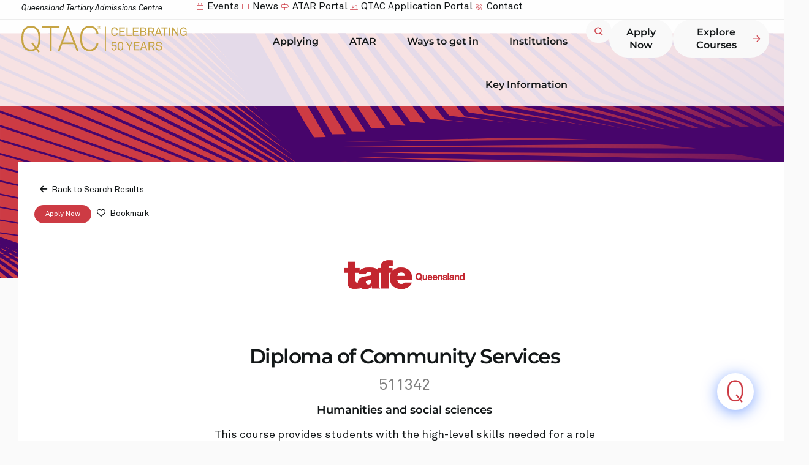

--- FILE ---
content_type: text/html; charset=UTF-8
request_url: https://www.qtac.edu.au/courses/listing/diploma-of-community-services-511342/
body_size: 63903
content:
<!doctype html><html lang="en-US"><head><meta charset="UTF-8"><meta name="viewport" content="width=device-width, initial-scale=1"><link rel="profile" href="https://gmpg.org/xfn/11"><meta name='robots' content='index, follow, max-image-preview:large, max-snippet:-1, max-video-preview:-1' /><style>img:is([sizes="auto" i], [sizes^="auto," i]) { contain-intrinsic-size: 3000px 1500px }</style><link media="all" href="https://www.qtac.edu.au/wp-content/cache/autoptimize/css/autoptimize_b3d0a6a2da650ee3e69c3b549415d5a8.css" rel="stylesheet"><link media="screen" href="https://www.qtac.edu.au/wp-content/cache/autoptimize/css/autoptimize_db85cb9193988e64b977300718b49a8c.css" rel="stylesheet"><title>Diploma of Community Services - 511342 - QTAC</title><link rel="canonical" href="https://www..qtac.edu.au/courses/listing/diploma-of-community-services-511342/" /><meta property="og:locale" content="en_US" /><meta property="og:type" content="article" /><meta property="og:title" content="Diploma of Community Services - 511342 - QTAC" /><meta property="og:description" content="This course provides students with the high-level skills needed for a role with a community organisation. Learners will gain high-level communication skills, and the ability to develop strategies to work with at-risk groups within the community. Learners will also gain valuable research skills and be taught how to work within legal and ethical frameworks. TAFE [&hellip;]" /><meta property="og:url" content="https://www.qtac.edu.au/courses/listing/diploma-of-community-services-511342/" /><meta property="og:site_name" content="QTAC" /><meta property="article:modified_time" content="2026-01-21T18:01:19+00:00" /><meta property="og:image" content="https://qtac-3ok3ye.s3.ap-southeast-2.amazonaws.com/wp-content/uploads/2024/06/28041534/QTAC_Logo_Red_ChooseFuture.svg" /><meta property="og:image:width" content="806" /><meta property="og:image:height" content="404" /><meta property="og:image:type" content="image/png" /><meta name="twitter:card" content="summary_large_image" /> <script type="application/ld+json" class="yoast-schema-graph">{"@context":"https://schema.org","@graph":[{"@type":"WebPage","@id":"https://www.qtac.edu.au/courses/listing/diploma-of-community-services-511342/","url":"https://www.qtac.edu.au/courses/listing/diploma-of-community-services-511342/","name":"Diploma of Community Services - 511342 - QTAC","isPartOf":{"@id":"https://web.qtac.edu.au/#website"},"datePublished":"2026-01-21T18:01:17+00:00","dateModified":"2026-01-21T18:01:19+00:00","breadcrumb":{"@id":"https://www.qtac.edu.au/courses/listing/diploma-of-community-services-511342/#breadcrumb"},"inLanguage":"en-US","potentialAction":[{"@type":"ReadAction","target":["https://www.qtac.edu.au/courses/listing/diploma-of-community-services-511342/"]}]},{"@type":"BreadcrumbList","@id":"https://www.qtac.edu.au/courses/listing/diploma-of-community-services-511342/#breadcrumb","itemListElement":[{"@type":"ListItem","position":1,"name":"QTAC","item":"https://web.qtac.edu.au/"},{"@type":"ListItem","position":2,"name":"Courses","item":"https://www.qtac.edu.au/courses/"},{"@type":"ListItem","position":3,"name":"Diploma of Community Services &#8211; 511342"}]},{"@type":"WebSite","@id":"https://web.qtac.edu.au/#website","url":"https://web.qtac.edu.au/","name":"QTAC","description":"The Queensland Tertiary Admissions Centre","publisher":{"@id":"https://web.qtac.edu.au/#organization"},"potentialAction":[{"@type":"SearchAction","target":{"@type":"EntryPoint","urlTemplate":"https://web.qtac.edu.au/?s={search_term_string}"},"query-input":{"@type":"PropertyValueSpecification","valueRequired":true,"valueName":"search_term_string"}}],"inLanguage":"en-US"},{"@type":"Organization","@id":"https://web.qtac.edu.au/#organization","name":"QTAC","alternateName":"Queensland Tertiary Admissions Centre","url":"https://web.qtac.edu.au/","logo":{"@type":"ImageObject","inLanguage":"en-US","@id":"https://web.qtac.edu.au/#/schema/logo/image/","url":"https://qtac-3ok3ye.s3.ap-southeast-2.amazonaws.com/wp-content/uploads/2025/10/03132938/QTAC_50yrs_gold.svg","contentUrl":"https://qtac-3ok3ye.s3.ap-southeast-2.amazonaws.com/wp-content/uploads/2025/10/03132938/QTAC_50yrs_gold.svg","width":235,"height":38,"caption":"QTAC"},"image":{"@id":"https://web.qtac.edu.au/#/schema/logo/image/"}}]}</script> <link rel='dns-prefetch' href='//code.jquery.com' /><link rel="alternate" type="application/rss+xml" title="QTAC &raquo; Feed" href="https://www.qtac.edu.au/feed/" /><link rel="alternate" type="application/rss+xml" title="QTAC &raquo; Comments Feed" href="https://www.qtac.edu.au/comments/feed/" /><link rel="alternate" type="application/rss+xml" title="QTAC &raquo; Diploma of Community Services - 511342 Comments Feed" href="https://www.qtac.edu.au/courses/listing/diploma-of-community-services-511342/feed/" /> <script defer src="[data-uri]"></script> <link rel='stylesheet' id='formidable-css' href='https://www.qtac.edu.au/wp-admin/admin-ajax.php?action=frmpro_css&#038;ver=119053' media='all' /><style id='drts-inline-css'>.logo a
{
	max-width: 200px;
}

    talkvia-chatbot
    {
        display: none !important;
    }
.startMonthTitle 
{
	padding-right:10px;
  	display: inline-block;
    margin-left: 20px;
    font-weight: 700;
}

.strikethrough
{
	text-decoration: line-through; 
  	opacity: 0.8;
}

.course-code
{
	color: #7F7F7F;
    font-weight: 400;
    font-size: 25px !important;
}

.centre
{
  display: flex !important;
  justify-content: center;
}

.course-fee p
{
	margin: 0; 
}

.apply-button button
{
	line-height: 1em;
  	border: none;
}

.buttons-right
{
	display: flex;
  	justify-content: end;
  	align-items: center;
  	gap: 20px;
}

/*
.logo *:not(:first-child)
{
	display: none; 
}
*/

.mont
{
	font-family: "Montserrat" !important;
}

.heading
{
  	font-family: "Montserrat";
    font-weight: 600 !important;
    font-size: 33px !important;
    color: var(--e-global-color-text) !important;
}

.body
{
	font-family: "Montserrat" !important;
    font-weight: 400 !important;
    font-size: 18px !important;
    color: var(--e-global-color-text) !important;
}

.subheading 
{
  	font-family: "Montserrat" !important;
    font-weight: 600 !important;
    font-size: 18px !important;
    color: var(--e-global-color-text) !important;
}

.drts-entity-field-label
{
  	font-family: "Montserrat" !important;
    font-weight: 600 !important;
    font-size: 18px !important;
    color: var(--e-global-color-text) !important;
  	padding-bottom: 16px;
}

.pb-0 .drts-entity-field-label
{
	padding-bottom: 0px !important;
}

.drts-entity-field-value, drts-display-element
{
	font-family: "Montserrat" !important;
    font-weight: 400 !important;
    font-size: 18px !important;
    color: var(--e-global-color-text) !important;
}

.mb-5
{
	margin-bottom: 20px;
}

.accordian button
{
	text-wrap: wrap;
}

.accordian button:hover
{
	background: transparent !important;
  	color: var(--e-global-color-8ddbfb9) !important;
}

.accordian button:focus
{
	background: transparent !important;
  	color: var(--e-global-color-text) !important;
}

.drts .drts-bs-card-header
{
	background-color: transparent !important;
  	border-bottom: none;
}

.mr-5
{
  margin-right: 20px;
}
.ml-5
{
  margin-left: 20px;
}
.region
{
	color: #7F7F7F;
  	font-family: "Montserrat";
  	font-size 18px;
    margin-left: auto;
  	font-weight: 600;
}

.labelHolder
{
	border-top: 1px solid #E9E9E9;
	border-bottom: 1px solid #E9E9E9;
  	display: flex;
  	align-items: center;
    padding-top: 10px;
    padding-bottom: 10px;
	margin-bottom: 50px;
  	flex-wrap: wrap;
}

@media only screen and (max-width: 892px)
{  
  
    .tabs .drts-bs-nav
    {
        display: flex;
        flex-direction: column;
        justify-content: center;
        align-items: center;
    }
  
	.labelHolder
	{
    	text-align: center;
        justify-content: center;
        gap: 20px;
  	}
  
  	.region
	{
    	margin-left: 0;
  	}
  
  .mr-5
  {
    margin-right: 10px;
  }
  .ml-5
  {
    margin-left: 10px;
  }
  .pr-5
  {
      padding-right: 10px !important;
  }

  .pl-5
  {
      padding-left: 10px !important;
  }
}

.pa-4
{
	padding: 16px !important;
}

.inline
{
	display: inline-block;
}

.start_month {
    font-size: 14px!important;
    font-weight: 600;
  	font-family: "Montserrat";
    color: #000;
    letter-spacing: -0.3px;
    line-height: 16px;
    top: -2px;
  	display: inline-flex;
    right: 65px;
}
.start_month {
    font-weight: 600;
    text-transform: none;
  	font-family: "Montserrat";
  	font-size: 13px;
  	display: flex;
  	flex-wrap: wrap;
  	row-gap: 10px;
}

.start_month
{
  background-color: #FAFAFA;
  border-radius: 24px;
  border: 1px solid #EDEDED; 
  padding: 9px 13px 6px 13px;
  color: var(--e-global-color-text);
  margin-right: 8px;
}

.QTAC-Badge>span
{
	padding: 10px 13px 8px 13px !important;
    font-family: "Montserrat";
  	font-size 13px;
  	font-weight: 600;
  	color: var(--e-global-color-secondary);
}

.cramped-text
{
	max-width: 650px;
}

.alignedLeft button
{
  text-align: left !important;
} 

.alignedRight button
{
  text-align: right !important;
}

.actionButton:hover button
{
	background-color: transparent !important;
  	color: var(--e-global-color-primary) !important;
}

.actionButton button:focus
{
	background-color: transparent !important;
  	color: #545454 !important;
}

.pt-5
{
	padding-top: 20px !important;
}

.pt-18
{
	padding-top: 72px !important;
}

.pb-5
{
	padding-bottom: 20px !important;
}

.drts-entity>.drts-display-element>.drts-row>.mainView 
{
  padding-right: 20px !important;
}

.pr-5
{
	padding-right: 20px !important;
}

.pl-5
{
	padding-left: 20px !important;
}

.central
{
	text-align: center;
  	display: flex;
  	flex-direction: column;
  	justify-content: center;
  	align-items: center;
}

.logo
{
	display: flex;
  	align-content: center;
  	justify-content: center;
}
  
.tabs
{
	border: 1px solid #E9E9E9 !important;
  	border-radius: 4px;
}

.drts .drts-bs-nav-tabs {
    border-bottom: solid 1px #F5F5F5;
  	justify-content: space-evenly;
}
.drts .drts-bs-nav-link {
    display: block;
    padding: 25px 10px 15px 0px;
}
.drts .drts-bs-nav-tabs .drts-bs-nav-link {
    color: #ACAEAE;
  	font-family: "Montserrat";
  	font-size 14px;
  	font-weight: 600;
}
.drts .drts-bs-nav-tabs .drts-bs-nav-item.drts-bs-show .drts-bs-nav-link, .drts .drts-bs-nav-tabs .drts-bs-nav-link.drts-bs-active {
    color: var(--e-global-color-text);
  	border: none;
  	background: transparent;
}
.drts .drts-bs-nav-tabs .drts-bs-nav-link:hover {
    color: var(--e-global-color-primary);
  	border: none;
}
.drts-display-element.drts-display-element-entity_field_directory_category-2.drts-display-element-inlineable span {
    display: none;
}
.header_course {
    font-weight: 700;
    font-size: 30px;
    letter-spacing: -1.5px;
    color: #1F2020;
    margin-top: -16px;
    line-height: 34px;
}
.drts-display-element[data-name=separator] {
    margin: 1.5em 0 1.5em;
    font-size: 1.2em;
    font-weight: 700;
}
.drts-entity-field-label {
    font-weight: 700;
    margin-right: .2em;
    white-space: nowrap;
    color: #1F2020;
}
.drts img.drts-icon, i.drts-icon {
    height: 100%;
    width: 100%;
    border-radius: 0%;
}
.drts-display-element[data-name=column] {
    overflow: inherit;
}
.drts-display-element-header {
    font-size: 16px;
    margin: 0;
    position: relative;
    font-weight: 700;
    margin-right: .2em;
    white-space: nowrap;
    color: #1F2020;
}
.apply-url_button a {
    border-radius: 0px!important;
    padding: 10px 20px!important;
}
.drts-display-element.drts-display-element-entity_field_field_combineddiplomasdegrees-1 b {
    font-weight: 700;
    margin-right: .2em;
    white-space: nowrap;
    color: #1F2020;
}
.oprank-details strong {
    font-weight: 700;
    margin-right: .2em;
    white-space: nowrap;
    color: #1F2020;
}
.oprank-details .dash {
    color: #fff;
}
.student_profile_table .dash {
    color: #fff;
}
.oprank-details .drts-display-element {
    min-height: 50px;
}
.student_profile_table {
    margin-top: 30px;
}
.student_profile_table .drts-display-element {
    min-height: 50px;
}
.oprank-details .centre {
    text-align: center;
}
.student_profile_table .centre {
    text-align: center;
}
.student_profile_table .strong {
    font-weight: 700;
    margin-right: .2em;
    white-space: nowrap;
    color: #1F2020;
}
.oprank-details .strong {
    font-weight: 700;
    margin-right: .2em;
    white-space: nowrap;
    color: #1F2020;
}
.student_profile_table .sub-detail {
    font-size: 12px;
    position: relative;
    width: 120%;
    left: 15px;
    white-space: inherit;
    padding-bottom: 12px;
    font-weight: 500;
  	line-height: 16px;
}
.box {
    border: none;
    padding: 15px;
    margin: 10px 0px;
    background: #fbfbfb;
    border: 1px solid #e6e6e6!important;
}
.centre_logo {
    margin-top: -15px;
  	margin-bottom: 15px;
}
.drts .drts-bs-btn-danger:hover {
    color: #fff;
    background-color: #575757;
    border-color: #575757;
}
.drts .drts-bs-btn-outline-secondary {
    color: #1f2020;
    border-radius: 0px;
    border: 1px solid rgba(0,0,0,.125);
    padding: 10px 15px;
    margin: 10px 0px!important;
}
.box .drts-entity-field-label i, .box .drts-display-element-header i {
    position: relative;
    left: 245px;
    top: 15px;
    font-size: 26px;
}
.box .drts-entity-field-label, .box .drts-display-element-header {
    margin-left: -37px;
}
.drts .drts-bs-btn-danger {
    color: #fff;
    background-color: #d23039;
    border-color: #d23039;
    width: 100%;
}
.box .drts-entity-field-value {
    width: 80%;
}
.drts-display-element-header {
    white-space: normal!important;
}
.oprank-details .strong {
    white-space: normal!important;
}
.oprank-details .centre p {
    width: 95%!important;
}
.op-info p {
    white-space: nowrap;
    padding-top: 15px!important;
}
.drts-display-element.drts-display-element-text-14.strong.drts-display-element-no-header {
    letter-spacing: -0.5px;
}
strong {
    color: #1f2020;
    font-weight: 500!important;
}
.drts .drts-bs-btn-sm {
    padding: 0.5rem .5rem;
    border-radius: 0rem;
}
.drts-bs-btn-group {
    width: 100%!important;
    border-radius: 0rem;
}
.drts-display-element.drts-display-element-entity_field_field_combinedprogram1-1.combinedp1 p {
    margin-bottom: 0px!important;
}
.drts-display-element.drts-display-element-entity_field_field_fee_notes-1 {
    margin-top: 10px;
}
.header_withdrawn {
  
    font-weight: 700;
    font-size: 30px;
    letter-spacing: -1.5px;
    color: #d23039;
    line-height: 34px;
  	display: none;
}
.withdrawn-date {
    text-decoration: line-through;
}
.drts-display-element.drts-display-element-entity_field_field_campus-1.drts-display-element-inlineable:before {
    content: '';
    background: url(https://qtac-old.local/wp-content/uploads/2022/08/location.png);
    background-size: cover;
    position: absolute;
    width: 13px;
    height: 13px;
    margin-left: -20px;
    margin-top: 8px;
}
.drts-display-element.drts-display-element-entity_field_field_campus-1.drts-display-element-inlineable {
    padding-left: 20px;
}
.drts-search-form-field .drts-form-type-textfield input[type=text], .drts-search-form-field .select2-container .select2-selection--single {
    box-shadow: none!important;
    border-left: 1px solid #e6e6e6 !important;
  	border-top: 1px solid #e6e6e6 !important;
  	border-bottom: 1px solid #e6e6e6 !important;
 	border-right: none!important
}</style><link rel='stylesheet' id='drts-custom-var-css' href='https://www.qtac.edu.au/wp-content/cache/autoptimize/css/autoptimize_single_e9119a1b28a12f4fcfb46f024df530c6.css' media='all' /><style id='wp-emoji-styles-inline-css'>img.wp-smiley, img.emoji {
		display: inline !important;
		border: none !important;
		box-shadow: none !important;
		height: 1em !important;
		width: 1em !important;
		margin: 0 0.07em !important;
		vertical-align: -0.1em !important;
		background: none !important;
		padding: 0 !important;
	}</style><style id='safe-svg-svg-icon-style-inline-css'>.safe-svg-cover{text-align:center}.safe-svg-cover .safe-svg-inside{display:inline-block;max-width:100%}.safe-svg-cover svg{fill:currentColor;height:100%;max-height:100%;max-width:100%;width:100%}</style><style id='global-styles-inline-css'>:root{--wp--preset--aspect-ratio--square: 1;--wp--preset--aspect-ratio--4-3: 4/3;--wp--preset--aspect-ratio--3-4: 3/4;--wp--preset--aspect-ratio--3-2: 3/2;--wp--preset--aspect-ratio--2-3: 2/3;--wp--preset--aspect-ratio--16-9: 16/9;--wp--preset--aspect-ratio--9-16: 9/16;--wp--preset--color--black: #000000;--wp--preset--color--cyan-bluish-gray: #abb8c3;--wp--preset--color--white: #ffffff;--wp--preset--color--pale-pink: #f78da7;--wp--preset--color--vivid-red: #cf2e2e;--wp--preset--color--luminous-vivid-orange: #ff6900;--wp--preset--color--luminous-vivid-amber: #fcb900;--wp--preset--color--light-green-cyan: #7bdcb5;--wp--preset--color--vivid-green-cyan: #00d084;--wp--preset--color--pale-cyan-blue: #8ed1fc;--wp--preset--color--vivid-cyan-blue: #0693e3;--wp--preset--color--vivid-purple: #9b51e0;--wp--preset--gradient--vivid-cyan-blue-to-vivid-purple: linear-gradient(135deg,rgba(6,147,227,1) 0%,rgb(155,81,224) 100%);--wp--preset--gradient--light-green-cyan-to-vivid-green-cyan: linear-gradient(135deg,rgb(122,220,180) 0%,rgb(0,208,130) 100%);--wp--preset--gradient--luminous-vivid-amber-to-luminous-vivid-orange: linear-gradient(135deg,rgba(252,185,0,1) 0%,rgba(255,105,0,1) 100%);--wp--preset--gradient--luminous-vivid-orange-to-vivid-red: linear-gradient(135deg,rgba(255,105,0,1) 0%,rgb(207,46,46) 100%);--wp--preset--gradient--very-light-gray-to-cyan-bluish-gray: linear-gradient(135deg,rgb(238,238,238) 0%,rgb(169,184,195) 100%);--wp--preset--gradient--cool-to-warm-spectrum: linear-gradient(135deg,rgb(74,234,220) 0%,rgb(151,120,209) 20%,rgb(207,42,186) 40%,rgb(238,44,130) 60%,rgb(251,105,98) 80%,rgb(254,248,76) 100%);--wp--preset--gradient--blush-light-purple: linear-gradient(135deg,rgb(255,206,236) 0%,rgb(152,150,240) 100%);--wp--preset--gradient--blush-bordeaux: linear-gradient(135deg,rgb(254,205,165) 0%,rgb(254,45,45) 50%,rgb(107,0,62) 100%);--wp--preset--gradient--luminous-dusk: linear-gradient(135deg,rgb(255,203,112) 0%,rgb(199,81,192) 50%,rgb(65,88,208) 100%);--wp--preset--gradient--pale-ocean: linear-gradient(135deg,rgb(255,245,203) 0%,rgb(182,227,212) 50%,rgb(51,167,181) 100%);--wp--preset--gradient--electric-grass: linear-gradient(135deg,rgb(202,248,128) 0%,rgb(113,206,126) 100%);--wp--preset--gradient--midnight: linear-gradient(135deg,rgb(2,3,129) 0%,rgb(40,116,252) 100%);--wp--preset--font-size--small: 13px;--wp--preset--font-size--medium: 20px;--wp--preset--font-size--large: 36px;--wp--preset--font-size--x-large: 42px;--wp--preset--spacing--20: 0.44rem;--wp--preset--spacing--30: 0.67rem;--wp--preset--spacing--40: 1rem;--wp--preset--spacing--50: 1.5rem;--wp--preset--spacing--60: 2.25rem;--wp--preset--spacing--70: 3.38rem;--wp--preset--spacing--80: 5.06rem;--wp--preset--shadow--natural: 6px 6px 9px rgba(0, 0, 0, 0.2);--wp--preset--shadow--deep: 12px 12px 50px rgba(0, 0, 0, 0.4);--wp--preset--shadow--sharp: 6px 6px 0px rgba(0, 0, 0, 0.2);--wp--preset--shadow--outlined: 6px 6px 0px -3px rgba(255, 255, 255, 1), 6px 6px rgba(0, 0, 0, 1);--wp--preset--shadow--crisp: 6px 6px 0px rgba(0, 0, 0, 1);}:root { --wp--style--global--content-size: 800px;--wp--style--global--wide-size: 1200px; }:where(body) { margin: 0; }.wp-site-blocks > .alignleft { float: left; margin-right: 2em; }.wp-site-blocks > .alignright { float: right; margin-left: 2em; }.wp-site-blocks > .aligncenter { justify-content: center; margin-left: auto; margin-right: auto; }:where(.wp-site-blocks) > * { margin-block-start: 24px; margin-block-end: 0; }:where(.wp-site-blocks) > :first-child { margin-block-start: 0; }:where(.wp-site-blocks) > :last-child { margin-block-end: 0; }:root { --wp--style--block-gap: 24px; }:root :where(.is-layout-flow) > :first-child{margin-block-start: 0;}:root :where(.is-layout-flow) > :last-child{margin-block-end: 0;}:root :where(.is-layout-flow) > *{margin-block-start: 24px;margin-block-end: 0;}:root :where(.is-layout-constrained) > :first-child{margin-block-start: 0;}:root :where(.is-layout-constrained) > :last-child{margin-block-end: 0;}:root :where(.is-layout-constrained) > *{margin-block-start: 24px;margin-block-end: 0;}:root :where(.is-layout-flex){gap: 24px;}:root :where(.is-layout-grid){gap: 24px;}.is-layout-flow > .alignleft{float: left;margin-inline-start: 0;margin-inline-end: 2em;}.is-layout-flow > .alignright{float: right;margin-inline-start: 2em;margin-inline-end: 0;}.is-layout-flow > .aligncenter{margin-left: auto !important;margin-right: auto !important;}.is-layout-constrained > .alignleft{float: left;margin-inline-start: 0;margin-inline-end: 2em;}.is-layout-constrained > .alignright{float: right;margin-inline-start: 2em;margin-inline-end: 0;}.is-layout-constrained > .aligncenter{margin-left: auto !important;margin-right: auto !important;}.is-layout-constrained > :where(:not(.alignleft):not(.alignright):not(.alignfull)){max-width: var(--wp--style--global--content-size);margin-left: auto !important;margin-right: auto !important;}.is-layout-constrained > .alignwide{max-width: var(--wp--style--global--wide-size);}body .is-layout-flex{display: flex;}.is-layout-flex{flex-wrap: wrap;align-items: center;}.is-layout-flex > :is(*, div){margin: 0;}body .is-layout-grid{display: grid;}.is-layout-grid > :is(*, div){margin: 0;}body{padding-top: 0px;padding-right: 0px;padding-bottom: 0px;padding-left: 0px;}a:where(:not(.wp-element-button)){text-decoration: underline;}:root :where(.wp-element-button, .wp-block-button__link){background-color: #32373c;border-width: 0;color: #fff;font-family: inherit;font-size: inherit;line-height: inherit;padding: calc(0.667em + 2px) calc(1.333em + 2px);text-decoration: none;}.has-black-color{color: var(--wp--preset--color--black) !important;}.has-cyan-bluish-gray-color{color: var(--wp--preset--color--cyan-bluish-gray) !important;}.has-white-color{color: var(--wp--preset--color--white) !important;}.has-pale-pink-color{color: var(--wp--preset--color--pale-pink) !important;}.has-vivid-red-color{color: var(--wp--preset--color--vivid-red) !important;}.has-luminous-vivid-orange-color{color: var(--wp--preset--color--luminous-vivid-orange) !important;}.has-luminous-vivid-amber-color{color: var(--wp--preset--color--luminous-vivid-amber) !important;}.has-light-green-cyan-color{color: var(--wp--preset--color--light-green-cyan) !important;}.has-vivid-green-cyan-color{color: var(--wp--preset--color--vivid-green-cyan) !important;}.has-pale-cyan-blue-color{color: var(--wp--preset--color--pale-cyan-blue) !important;}.has-vivid-cyan-blue-color{color: var(--wp--preset--color--vivid-cyan-blue) !important;}.has-vivid-purple-color{color: var(--wp--preset--color--vivid-purple) !important;}.has-black-background-color{background-color: var(--wp--preset--color--black) !important;}.has-cyan-bluish-gray-background-color{background-color: var(--wp--preset--color--cyan-bluish-gray) !important;}.has-white-background-color{background-color: var(--wp--preset--color--white) !important;}.has-pale-pink-background-color{background-color: var(--wp--preset--color--pale-pink) !important;}.has-vivid-red-background-color{background-color: var(--wp--preset--color--vivid-red) !important;}.has-luminous-vivid-orange-background-color{background-color: var(--wp--preset--color--luminous-vivid-orange) !important;}.has-luminous-vivid-amber-background-color{background-color: var(--wp--preset--color--luminous-vivid-amber) !important;}.has-light-green-cyan-background-color{background-color: var(--wp--preset--color--light-green-cyan) !important;}.has-vivid-green-cyan-background-color{background-color: var(--wp--preset--color--vivid-green-cyan) !important;}.has-pale-cyan-blue-background-color{background-color: var(--wp--preset--color--pale-cyan-blue) !important;}.has-vivid-cyan-blue-background-color{background-color: var(--wp--preset--color--vivid-cyan-blue) !important;}.has-vivid-purple-background-color{background-color: var(--wp--preset--color--vivid-purple) !important;}.has-black-border-color{border-color: var(--wp--preset--color--black) !important;}.has-cyan-bluish-gray-border-color{border-color: var(--wp--preset--color--cyan-bluish-gray) !important;}.has-white-border-color{border-color: var(--wp--preset--color--white) !important;}.has-pale-pink-border-color{border-color: var(--wp--preset--color--pale-pink) !important;}.has-vivid-red-border-color{border-color: var(--wp--preset--color--vivid-red) !important;}.has-luminous-vivid-orange-border-color{border-color: var(--wp--preset--color--luminous-vivid-orange) !important;}.has-luminous-vivid-amber-border-color{border-color: var(--wp--preset--color--luminous-vivid-amber) !important;}.has-light-green-cyan-border-color{border-color: var(--wp--preset--color--light-green-cyan) !important;}.has-vivid-green-cyan-border-color{border-color: var(--wp--preset--color--vivid-green-cyan) !important;}.has-pale-cyan-blue-border-color{border-color: var(--wp--preset--color--pale-cyan-blue) !important;}.has-vivid-cyan-blue-border-color{border-color: var(--wp--preset--color--vivid-cyan-blue) !important;}.has-vivid-purple-border-color{border-color: var(--wp--preset--color--vivid-purple) !important;}.has-vivid-cyan-blue-to-vivid-purple-gradient-background{background: var(--wp--preset--gradient--vivid-cyan-blue-to-vivid-purple) !important;}.has-light-green-cyan-to-vivid-green-cyan-gradient-background{background: var(--wp--preset--gradient--light-green-cyan-to-vivid-green-cyan) !important;}.has-luminous-vivid-amber-to-luminous-vivid-orange-gradient-background{background: var(--wp--preset--gradient--luminous-vivid-amber-to-luminous-vivid-orange) !important;}.has-luminous-vivid-orange-to-vivid-red-gradient-background{background: var(--wp--preset--gradient--luminous-vivid-orange-to-vivid-red) !important;}.has-very-light-gray-to-cyan-bluish-gray-gradient-background{background: var(--wp--preset--gradient--very-light-gray-to-cyan-bluish-gray) !important;}.has-cool-to-warm-spectrum-gradient-background{background: var(--wp--preset--gradient--cool-to-warm-spectrum) !important;}.has-blush-light-purple-gradient-background{background: var(--wp--preset--gradient--blush-light-purple) !important;}.has-blush-bordeaux-gradient-background{background: var(--wp--preset--gradient--blush-bordeaux) !important;}.has-luminous-dusk-gradient-background{background: var(--wp--preset--gradient--luminous-dusk) !important;}.has-pale-ocean-gradient-background{background: var(--wp--preset--gradient--pale-ocean) !important;}.has-electric-grass-gradient-background{background: var(--wp--preset--gradient--electric-grass) !important;}.has-midnight-gradient-background{background: var(--wp--preset--gradient--midnight) !important;}.has-small-font-size{font-size: var(--wp--preset--font-size--small) !important;}.has-medium-font-size{font-size: var(--wp--preset--font-size--medium) !important;}.has-large-font-size{font-size: var(--wp--preset--font-size--large) !important;}.has-x-large-font-size{font-size: var(--wp--preset--font-size--x-large) !important;}
:root :where(.wp-block-pullquote){font-size: 1.5em;line-height: 1.6;}</style><style id='elementor-frontend-inline-css'>.elementor-kit-6{--e-global-color-primary:#CD3B44;--e-global-color-secondary:#FFFFFF;--e-global-color-text:#131718;--e-global-color-accent:#424F50;--e-global-color-8ddbfb9:#47056B;--e-global-color-7f5a597:#95A9A9;--e-global-color-76ec895:#D1DBDB;--e-global-color-757edef:#E6EDEB;--e-global-color-26aa5c4:#CD3B44;--e-global-color-2aba34f:#EE8A7B;--e-global-color-d5908c7:#F3AEA0;--e-global-color-108574e:#A12339;--e-global-color-857b128:#00AEC7;--e-global-color-b10c9e4:#00558C;--e-global-color-5ef108d:#47056B;--e-global-color-105a31f:#7A9A01;--e-global-color-577cc83:#428D76;--e-global-color-ca39971:#EA7600;--e-global-color-7c411e2:#A12339;--e-global-color-aacb192:#3B4374;--e-global-color-808f06a:#674976;--e-global-color-ab50044:#58394D;--e-global-color-3c5b957:#7C3653;--e-global-color-7ea871c:#FAFAFA;--e-global-typography-primary-font-family:"Montserrat";--e-global-typography-primary-font-size:20px;--e-global-typography-primary-font-weight:400;--e-global-typography-primary-line-height:1.35em;--e-global-typography-secondary-font-family:"Montserrat";--e-global-typography-secondary-font-size:18px;--e-global-typography-secondary-font-weight:400;--e-global-typography-secondary-line-height:1.35em;--e-global-typography-text-font-family:"Montserrat";--e-global-typography-text-font-size:16px;--e-global-typography-text-font-weight:400;--e-global-typography-text-line-height:1.35em;--e-global-typography-accent-font-family:"Montserrat";--e-global-typography-accent-font-size:12px;--e-global-typography-accent-font-weight:400;--e-global-typography-accent-line-height:1.35em;--e-global-typography-145db95-font-family:"Montserrat";--e-global-typography-145db95-font-size:20px;--e-global-typography-145db95-font-weight:300;--e-global-typography-145db95-line-height:1.35em;--e-global-typography-33e62b6-font-family:"Montserrat";--e-global-typography-33e62b6-font-size:20px;--e-global-typography-33e62b6-font-weight:700;--e-global-typography-33e62b6-line-height:1.35em;--e-global-typography-df1f6df-font-family:"Montserrat";--e-global-typography-df1f6df-font-size:20px;--e-global-typography-df1f6df-font-weight:700;--e-global-typography-df1f6df-text-decoration:underline;--e-global-typography-df1f6df-line-height:1.35em;--e-global-typography-bc4b18a-font-family:"Montserrat";--e-global-typography-bc4b18a-font-size:18px;--e-global-typography-bc4b18a-font-weight:300;--e-global-typography-bc4b18a-line-height:1.35em;--e-global-typography-10fa56e-font-family:"Montserrat";--e-global-typography-10fa56e-font-size:18px;--e-global-typography-10fa56e-font-weight:700;--e-global-typography-10fa56e-line-height:1.35em;--e-global-typography-ba60ae2-font-family:"Montserrat";--e-global-typography-ba60ae2-font-size:18px;--e-global-typography-ba60ae2-font-weight:700;--e-global-typography-ba60ae2-text-decoration:underline;--e-global-typography-ba60ae2-line-height:1.35em;--e-global-typography-b85af62-font-family:"Montserrat";--e-global-typography-b85af62-font-size:16px;--e-global-typography-b85af62-font-weight:300;--e-global-typography-b85af62-line-height:1.35em;--e-global-typography-431da48-font-family:"Montserrat";--e-global-typography-431da48-font-size:16px;--e-global-typography-431da48-font-weight:700;--e-global-typography-431da48-line-height:1.35em;--e-global-typography-b02a789-font-family:"Montserrat";--e-global-typography-b02a789-font-size:16px;--e-global-typography-b02a789-font-weight:700;--e-global-typography-b02a789-text-decoration:underline;--e-global-typography-b02a789-line-height:1.35em;--e-global-typography-dfd6685-font-family:"Montserrat";--e-global-typography-dfd6685-font-size:13px;--e-global-typography-dfd6685-font-weight:300;--e-global-typography-dfd6685-line-height:1.35em;--e-global-typography-8a9ff1c-font-family:"Montserrat";--e-global-typography-8a9ff1c-font-size:12px;--e-global-typography-8a9ff1c-font-weight:700;--e-global-typography-8a9ff1c-line-height:1.35em;--e-global-typography-f74bd34-font-family:"Montserrat";--e-global-typography-f74bd34-font-size:12px;--e-global-typography-f74bd34-font-weight:700;--e-global-typography-f74bd34-text-decoration:underline;--e-global-typography-f74bd34-line-height:1.35em;--e-global-typography-084e06e-font-family:"Montserrat";--e-global-typography-084e06e-font-size:56px;--e-global-typography-084e06e-font-weight:700;--e-global-typography-084e06e-line-height:1.2em;--e-global-typography-092b1be-font-family:"Montserrat";--e-global-typography-092b1be-font-size:48px;--e-global-typography-092b1be-font-weight:700;--e-global-typography-092b1be-line-height:1.2em;--e-global-typography-291f785-font-family:"Montserrat";--e-global-typography-291f785-font-size:40px;--e-global-typography-291f785-font-weight:700;--e-global-typography-291f785-line-height:1.2em;--e-global-typography-fbdda3b-font-family:"Montserrat";--e-global-typography-fbdda3b-font-size:32px;--e-global-typography-fbdda3b-font-weight:700;--e-global-typography-fbdda3b-line-height:1.3em;--e-global-typography-5afe1d1-font-family:"Montserrat";--e-global-typography-5afe1d1-font-size:24px;--e-global-typography-5afe1d1-font-weight:700;--e-global-typography-5afe1d1-line-height:1.4em;--e-global-typography-a5e25a0-font-family:"Montserrat";--e-global-typography-a5e25a0-font-size:20px;--e-global-typography-a5e25a0-font-weight:700;--e-global-typography-a5e25a0-line-height:1.4em;--e-global-typography-abb811d-font-family:"Akkurat";--e-global-typography-abb811d-font-size:12.48px;--e-global-typography-abb811d-font-weight:700;--e-global-typography-abb811d-text-transform:uppercase;--e-global-typography-abb811d-line-height:1.4em;--e-global-typography-a81383f-font-family:"Montserrat";--e-global-typography-a81383f-font-size:22px;--e-global-typography-a81383f-font-weight:300;--e-global-typography-a81383f-line-height:30px;color:var( --e-global-color-text );font-family:var( --e-global-typography-text-font-family ), Sans-serifa;font-size:var( --e-global-typography-text-font-size );font-weight:var( --e-global-typography-text-font-weight );line-height:var( --e-global-typography-text-line-height );}.elementor-kit-6 button,.elementor-kit-6 input[type="button"],.elementor-kit-6 input[type="submit"],.elementor-kit-6 .elementor-button{background-color:var( --e-global-color-primary );font-family:"Montserrat", Sans-serifa;font-size:12px;font-weight:400;line-height:1em;color:var( --e-global-color-secondary );border-radius:56px 56px 56px 56px;padding:9.02px 18.03px 9.02px 18.03px;}.elementor-kit-6 button:hover,.elementor-kit-6 button:focus,.elementor-kit-6 input[type="button"]:hover,.elementor-kit-6 input[type="button"]:focus,.elementor-kit-6 input[type="submit"]:hover,.elementor-kit-6 input[type="submit"]:focus,.elementor-kit-6 .elementor-button:hover,.elementor-kit-6 .elementor-button:focus{background-color:var( --e-global-color-text );color:var( --e-global-color-secondary );}.elementor-kit-6 e-page-transition{background-color:#FFBC7D;}.elementor-kit-6 a{color:var( --e-global-color-primary );font-family:var( --e-global-typography-text-font-family ), Sans-serifa;font-size:var( --e-global-typography-text-font-size );font-weight:var( --e-global-typography-text-font-weight );line-height:var( --e-global-typography-text-line-height );}.elementor-kit-6 a:hover{color:var( --e-global-color-text );}.elementor-kit-6 h1{color:var( --e-global-color-text );font-family:var( --e-global-typography-084e06e-font-family ), Sans-serifa;font-size:var( --e-global-typography-084e06e-font-size );font-weight:var( --e-global-typography-084e06e-font-weight );line-height:var( --e-global-typography-084e06e-line-height );}.elementor-kit-6 h2{color:var( --e-global-color-text );font-family:var( --e-global-typography-092b1be-font-family ), Sans-serifa;font-size:var( --e-global-typography-092b1be-font-size );font-weight:var( --e-global-typography-092b1be-font-weight );line-height:var( --e-global-typography-092b1be-line-height );}.elementor-kit-6 h3{color:var( --e-global-color-text );font-family:var( --e-global-typography-291f785-font-family ), Sans-serifa;font-size:var( --e-global-typography-291f785-font-size );font-weight:var( --e-global-typography-291f785-font-weight );line-height:var( --e-global-typography-291f785-line-height );}.elementor-kit-6 h4{color:var( --e-global-color-text );font-family:var( --e-global-typography-fbdda3b-font-family ), Sans-serifa;font-size:var( --e-global-typography-fbdda3b-font-size );font-weight:var( --e-global-typography-fbdda3b-font-weight );line-height:var( --e-global-typography-fbdda3b-line-height );}.elementor-kit-6 h5{color:var( --e-global-color-text );font-family:var( --e-global-typography-5afe1d1-font-family ), Sans-serifa;font-size:var( --e-global-typography-5afe1d1-font-size );font-weight:var( --e-global-typography-5afe1d1-font-weight );line-height:var( --e-global-typography-5afe1d1-line-height );}.elementor-kit-6 h6{color:var( --e-global-color-text );font-family:var( --e-global-typography-a5e25a0-font-family ), Sans-serifa;font-size:var( --e-global-typography-a5e25a0-font-size );font-weight:var( --e-global-typography-a5e25a0-font-weight );line-height:var( --e-global-typography-a5e25a0-line-height );}.elementor-section.elementor-section-boxed > .elementor-container{max-width:1378px;}.e-con{--container-max-width:1378px;}.elementor-widget:not(:last-child){margin-block-end:20px;}.elementor-element{--widgets-spacing:20px 20px;--widgets-spacing-row:20px;--widgets-spacing-column:20px;}{}h1.entry-title{display:var(--page-title-display);}.site-header .site-branding{flex-direction:column;align-items:stretch;}.site-header{padding-inline-end:0px;padding-inline-start:0px;}.site-footer .site-branding{flex-direction:column;align-items:stretch;}@media(max-width:1024px){.elementor-kit-6{font-size:var( --e-global-typography-text-font-size );line-height:var( --e-global-typography-text-line-height );}.elementor-kit-6 a{font-size:var( --e-global-typography-text-font-size );line-height:var( --e-global-typography-text-line-height );}.elementor-kit-6 h1{font-size:var( --e-global-typography-084e06e-font-size );line-height:var( --e-global-typography-084e06e-line-height );}.elementor-kit-6 h2{font-size:var( --e-global-typography-092b1be-font-size );line-height:var( --e-global-typography-092b1be-line-height );}.elementor-kit-6 h3{font-size:var( --e-global-typography-291f785-font-size );line-height:var( --e-global-typography-291f785-line-height );}.elementor-kit-6 h4{font-size:var( --e-global-typography-fbdda3b-font-size );line-height:var( --e-global-typography-fbdda3b-line-height );}.elementor-kit-6 h5{font-size:var( --e-global-typography-5afe1d1-font-size );line-height:var( --e-global-typography-5afe1d1-line-height );}.elementor-kit-6 h6{font-size:var( --e-global-typography-a5e25a0-font-size );line-height:var( --e-global-typography-a5e25a0-line-height );}.elementor-section.elementor-section-boxed > .elementor-container{max-width:1024px;}.e-con{--container-max-width:1024px;}}@media(max-width:767px){.elementor-kit-6{font-size:var( --e-global-typography-text-font-size );line-height:var( --e-global-typography-text-line-height );}.elementor-kit-6 a{font-size:var( --e-global-typography-text-font-size );line-height:var( --e-global-typography-text-line-height );}.elementor-kit-6 h1{font-size:var( --e-global-typography-084e06e-font-size );line-height:var( --e-global-typography-084e06e-line-height );}.elementor-kit-6 h2{font-size:var( --e-global-typography-092b1be-font-size );line-height:var( --e-global-typography-092b1be-line-height );}.elementor-kit-6 h3{font-size:var( --e-global-typography-291f785-font-size );line-height:var( --e-global-typography-291f785-line-height );}.elementor-kit-6 h4{font-size:var( --e-global-typography-fbdda3b-font-size );line-height:var( --e-global-typography-fbdda3b-line-height );}.elementor-kit-6 h5{font-size:var( --e-global-typography-5afe1d1-font-size );line-height:var( --e-global-typography-5afe1d1-line-height );}.elementor-kit-6 h6{font-size:var( --e-global-typography-a5e25a0-font-size );line-height:var( --e-global-typography-a5e25a0-line-height );}.elementor-section.elementor-section-boxed > .elementor-container{max-width:767px;}.e-con{--container-max-width:767px;}}/* Start Custom Fonts CSS */@font-face {
	font-family: 'Montserrat';
	font-style: normal;
	font-weight: normal;
	font-display: auto;
	src: url('/wp-content/uploads/2024/06/AkkuratStd-Regular.ttf') format('truetype');
}
@font-face {
	font-family: 'Montserrat';
	font-style: normal;
	font-weight: 900;
	font-display: auto;
	src: url('/wp-content/uploads/2024/07/Montserrat-Black.ttf') format('truetype');
}
@font-face {
	font-family: 'Montserrat';
	font-style: italic;
	font-weight: 900;
	font-display: auto;
	src: url('/wp-content/uploads/2024/07/Montserrat-BlackItalic.ttf') format('truetype');
}
@font-face {
	font-family: 'Montserrat';
	font-style: normal;
	font-weight: 700;
	font-display: auto;
	src: url('/wp-content/uploads/2024/07/Montserrat-Bold.ttf') format('truetype');
}
@font-face {
	font-family: 'Montserrat';
	font-style: italic;
	font-weight: 700;
	font-display: auto;
	src: url('/wp-content/uploads/2024/07/Montserrat-BoldItalic.ttf') format('truetype');
}
@font-face {
	font-family: 'Montserrat';
	font-style: normal;
	font-weight: 800;
	font-display: auto;
	src: url('/wp-content/uploads/2024/07/Montserrat-ExtraBold.ttf') format('truetype');
}
@font-face {
	font-family: 'Montserrat';
	font-style: italic;
	font-weight: 800;
	font-display: auto;
	src: url('/wp-content/uploads/2024/07/Montserrat-ExtraBoldItalic.ttf') format('truetype');
}
@font-face {
	font-family: 'Montserrat';
	font-style: normal;
	font-weight: 200;
	font-display: auto;
	src: url('/wp-content/uploads/2024/07/Montserrat-ExtraLight.ttf') format('truetype');
}
@font-face {
	font-family: 'Montserrat';
	font-style: italic;
	font-weight: 200;
	font-display: auto;
	src: url('/wp-content/uploads/2024/07/Montserrat-ExtraLightItalic.ttf') format('truetype');
}
@font-face {
	font-family: 'Montserrat';
	font-style: italic;
	font-weight: normal;
	font-display: auto;
	src: url('/wp-content/uploads/2024/07/Montserrat-Italic.ttf') format('truetype');
}
@font-face {
	font-family: 'Montserrat';
	font-style: normal;
	font-weight: 300;
	font-display: auto;
	src: url('/wp-content/uploads/2024/07/Montserrat-Light.ttf') format('truetype');
}
@font-face {
	font-family: 'Montserrat';
	font-style: italic;
	font-weight: 300;
	font-display: auto;
	src: url('/wp-content/uploads/2024/07/Montserrat-LightItalic.ttf') format('truetype');
}
@font-face {
	font-family: 'Montserrat';
	font-style: normal;
	font-weight: 500;
	font-display: auto;
	src: url('/wp-content/uploads/2024/07/Montserrat-Medium.ttf') format('truetype');
}
@font-face {
	font-family: 'Montserrat';
	font-style: italic;
	font-weight: 500;
	font-display: auto;
	src: url('/wp-content/uploads/2024/07/Montserrat-MediumItalic.ttf') format('truetype');
}
@font-face {
	font-family: 'Montserrat';
	font-style: normal;
	font-weight: 600;
	font-display: auto;
	src: url('/wp-content/uploads/2024/07/Montserrat-SemiBold.ttf') format('truetype');
}
@font-face {
	font-family: 'Montserrat';
	font-style: italic;
	font-weight: 600;
	font-display: auto;
	src: url('/wp-content/uploads/2024/07/Montserrat-SemiBoldItalic.ttf') format('truetype');
}
@font-face {
	font-family: 'Montserrat';
	font-style: normal;
	font-weight: 100;
	font-display: auto;
	src: url('/wp-content/uploads/2024/07/Montserrat-Thin.ttf') format('truetype');
}
@font-face {
	font-family: 'Montserrat';
	font-style: italic;
	font-weight: 100;
	font-display: auto;
	src: url('/wp-content/uploads/2024/07/Montserrat-ThinItalic.ttf') format('truetype');
}
/* End Custom Fonts CSS */
/* Start Custom Fonts CSS */@font-face {
	font-family: 'Akkurat';
	font-style: normal;
	font-weight: normal;
	font-display: auto;
	src: url('/wp-content/uploads/2024/06/AkkuratStd-Regular.ttf') format('truetype');
}
@font-face {
	font-family: 'Akkurat';
	font-style: italic;
	font-weight: normal;
	font-display: auto;
	src: url('/wp-content/uploads/2024/06/AkkuratStd-Italic.ttf') format('truetype');
}
@font-face {
	font-family: 'Akkurat';
	font-style: normal;
	font-weight: bold;
	font-display: auto;
	src: url('/wp-content/uploads/2024/06/AkkuratStd-Bold.ttf') format('truetype');
}
/* End Custom Fonts CSS */
.elementor-61 .elementor-element.elementor-element-4296b7d{--display:flex;--flex-direction:row;--container-widget-width:calc( ( 1 - var( --container-widget-flex-grow ) ) * 100% );--container-widget-height:100%;--container-widget-flex-grow:1;--container-widget-align-self:stretch;--flex-wrap-mobile:wrap;--align-items:center;border-style:solid;--border-style:solid;border-width:0px 0px 1px 0px;--border-top-width:0px;--border-right-width:0px;--border-bottom-width:1px;--border-left-width:0px;border-color:#13171812;--border-color:#13171812;--margin-top:0px;--margin-bottom:0px;--margin-left:0px;--margin-right:0px;--padding-top:0px;--padding-bottom:0px;--padding-left:25px;--padding-right:25px;--z-index:100000;}.elementor-61 .elementor-element.elementor-element-4296b7d:not(.elementor-motion-effects-element-type-background), .elementor-61 .elementor-element.elementor-element-4296b7d > .elementor-motion-effects-container > .elementor-motion-effects-layer{background-color:#FFFFFFD9;}.elementor-61 .elementor-element.elementor-element-2e75e0f{--display:flex;--justify-content:center;--align-items:flex-start;--container-widget-width:calc( ( 1 - var( --container-widget-flex-grow ) ) * 100% );--margin-top:0px;--margin-bottom:0px;--margin-left:0px;--margin-right:0px;--padding-top:0px;--padding-bottom:0px;--padding-left:10px;--padding-right:10px;}.elementor-61 .elementor-element.elementor-element-2e75e0f.e-con{--flex-grow:0;--flex-shrink:0;}.elementor-61 .elementor-element.elementor-element-b1a6ded > .elementor-widget-container{margin:5px 0px -5px 0px;}.elementor-61 .elementor-element.elementor-element-b1a6ded.elementor-element{--align-self:flex-start;}.elementor-61 .elementor-element.elementor-element-b1a6ded{text-align:left;font-family:"Akkurat", Sans-serifa;font-size:13px;font-weight:300;font-style:italic;line-height:1.35em;}.elementor-61 .elementor-element.elementor-element-b9ddaf9{--display:flex;--flex-direction:row;--container-widget-width:calc( ( 1 - var( --container-widget-flex-grow ) ) * 100% );--container-widget-height:100%;--container-widget-flex-grow:1;--container-widget-align-self:stretch;--flex-wrap-mobile:wrap;--align-items:center;--margin-top:0px;--margin-bottom:0px;--margin-left:0px;--margin-right:0px;--padding-top:0px;--padding-bottom:0px;--padding-left:0px;--padding-right:0px;}.elementor-61 .elementor-element.elementor-element-8c1238d{--display:flex;--flex-direction:row;--container-widget-width:calc( ( 1 - var( --container-widget-flex-grow ) ) * 100% );--container-widget-height:100%;--container-widget-flex-grow:1;--container-widget-align-self:stretch;--flex-wrap-mobile:wrap;--justify-content:flex-end;--align-items:center;--margin-top:0px;--margin-bottom:0px;--margin-left:0px;--margin-right:0px;--padding-top:0px;--padding-bottom:0px;--padding-left:0px;--padding-right:0px;}.elementor-61 .elementor-element.elementor-element-7350d8f .elementor-icon-list-icon i{color:var( --e-global-color-primary );transition:color 0.3s;}.elementor-61 .elementor-element.elementor-element-7350d8f .elementor-icon-list-icon svg{fill:var( --e-global-color-primary );transition:fill 0.3s;}.elementor-61 .elementor-element.elementor-element-7350d8f{--e-icon-list-icon-size:14px;--icon-vertical-offset:0px;}.elementor-61 .elementor-element.elementor-element-7350d8f .elementor-icon-list-item > .elementor-icon-list-text, .elementor-61 .elementor-element.elementor-element-7350d8f .elementor-icon-list-item > a{font-family:"Montserrat", Sans-serifa;font-size:14px;font-weight:400;line-height:1.35em;}.elementor-61 .elementor-element.elementor-element-7350d8f .elementor-icon-list-text{color:var( --e-global-color-text );transition:color 0.3s;}.elementor-61 .elementor-element.elementor-element-5a44b6c{--display:flex;--flex-direction:row;--container-widget-width:calc( ( 1 - var( --container-widget-flex-grow ) ) * 100% );--container-widget-height:100%;--container-widget-flex-grow:1;--container-widget-align-self:stretch;--flex-wrap-mobile:wrap;--align-items:center;border-style:none;--border-style:none;--margin-top:0px;--margin-bottom:0px;--margin-left:0px;--margin-right:0px;--padding-top:0px;--padding-bottom:0px;--padding-left:25px;--padding-right:25px;--z-index:100000;}.elementor-61 .elementor-element.elementor-element-5a44b6c:not(.elementor-motion-effects-element-type-background), .elementor-61 .elementor-element.elementor-element-5a44b6c > .elementor-motion-effects-container > .elementor-motion-effects-layer{background-color:#FFFFFFD9;}.elementor-61 .elementor-element.elementor-element-8212f00{--display:flex;--justify-content:center;--align-items:flex-start;--container-widget-width:calc( ( 1 - var( --container-widget-flex-grow ) ) * 100% );--margin-top:0px;--margin-bottom:0px;--margin-left:0px;--margin-right:0px;--padding-top:10px;--padding-bottom:10px;--padding-left:10px;--padding-right:10px;}.elementor-61 .elementor-element.elementor-element-8212f00.e-con{--flex-grow:0;--flex-shrink:0;}.elementor-61 .elementor-element.elementor-element-e98d47c img{width:100%;max-width:350px;}.elementor-61 .elementor-element.elementor-element-fafd758{--display:flex;--flex-direction:row;--container-widget-width:calc( ( 1 - var( --container-widget-flex-grow ) ) * 100% );--container-widget-height:100%;--container-widget-flex-grow:1;--container-widget-align-self:stretch;--flex-wrap-mobile:wrap;--align-items:center;--margin-top:0px;--margin-bottom:0px;--margin-left:0px;--margin-right:0px;--padding-top:0px;--padding-bottom:0px;--padding-left:0px;--padding-right:0px;}.elementor-61 .elementor-element.elementor-element-12390d2{--display:flex;--flex-direction:row;--container-widget-width:calc( ( 1 - var( --container-widget-flex-grow ) ) * 100% );--container-widget-height:100%;--container-widget-flex-grow:1;--container-widget-align-self:stretch;--flex-wrap-mobile:wrap;--justify-content:flex-end;--align-items:center;--margin-top:0px;--margin-bottom:0px;--margin-left:0px;--margin-right:0px;--padding-top:0px;--padding-bottom:0px;--padding-left:0px;--padding-right:0px;}.elementor-61 .elementor-element.elementor-element-93b6053 .elementor-icon-wrapper{text-align:center;}.elementor-61 .elementor-element.elementor-element-fb45741 .elementor-menu-toggle{margin:0 auto;}.elementor-61 .elementor-element.elementor-element-fb45741 .elementor-nav-menu .elementor-item{font-family:"Montserrat", Sans-serifa;font-size:16px;font-weight:600;line-height:1.35em;}.elementor-61 .elementor-element.elementor-element-fb45741 .elementor-nav-menu--main .elementor-item{color:var( --e-global-color-text );fill:var( --e-global-color-text );padding-top:25px;padding-bottom:25px;}.elementor-61 .elementor-element.elementor-element-fb45741 .elementor-nav-menu--main:not(.e--pointer-framed) .elementor-item:before,
					.elementor-61 .elementor-element.elementor-element-fb45741 .elementor-nav-menu--main:not(.e--pointer-framed) .elementor-item:after{background-color:var( --e-global-color-primary );}.elementor-61 .elementor-element.elementor-element-fb45741 .e--pointer-framed .elementor-item:before,
					.elementor-61 .elementor-element.elementor-element-fb45741 .e--pointer-framed .elementor-item:after{border-color:var( --e-global-color-primary );}.elementor-61 .elementor-element.elementor-element-fb45741 .elementor-nav-menu--main .elementor-item.elementor-item-active{color:var( --e-global-color-primary );}.elementor-61 .elementor-element.elementor-element-fb45741 .elementor-nav-menu--dropdown a, .elementor-61 .elementor-element.elementor-element-fb45741 .elementor-menu-toggle{color:var( --e-global-color-text );fill:var( --e-global-color-text );}.elementor-61 .elementor-element.elementor-element-fb45741 .elementor-nav-menu--dropdown{background-color:#FFFFFF;border-style:solid;border-width:1px 0px 0px 0px;border-color:#F2F2F2;}.elementor-61 .elementor-element.elementor-element-fb45741 .elementor-nav-menu--dropdown a:hover,
					.elementor-61 .elementor-element.elementor-element-fb45741 .elementor-nav-menu--dropdown a:focus,
					.elementor-61 .elementor-element.elementor-element-fb45741 .elementor-nav-menu--dropdown a.elementor-item-active,
					.elementor-61 .elementor-element.elementor-element-fb45741 .elementor-nav-menu--dropdown a.highlighted,
					.elementor-61 .elementor-element.elementor-element-fb45741 .elementor-menu-toggle:hover,
					.elementor-61 .elementor-element.elementor-element-fb45741 .elementor-menu-toggle:focus{color:var( --e-global-color-108574e );}.elementor-61 .elementor-element.elementor-element-fb45741 .elementor-nav-menu--dropdown a:hover,
					.elementor-61 .elementor-element.elementor-element-fb45741 .elementor-nav-menu--dropdown a:focus,
					.elementor-61 .elementor-element.elementor-element-fb45741 .elementor-nav-menu--dropdown a.elementor-item-active,
					.elementor-61 .elementor-element.elementor-element-fb45741 .elementor-nav-menu--dropdown a.highlighted{background-color:#02010100;}.elementor-61 .elementor-element.elementor-element-fb45741 .elementor-nav-menu--dropdown a.elementor-item-active{color:var( --e-global-color-primary );}.elementor-61 .elementor-element.elementor-element-fb45741 .elementor-nav-menu--dropdown .elementor-item, .elementor-61 .elementor-element.elementor-element-fb45741 .elementor-nav-menu--dropdown  .elementor-sub-item{font-family:"Montserrat", Sans-serifa;font-size:14px;font-weight:600;}.elementor-61 .elementor-element.elementor-element-fb45741 .elementor-nav-menu--main .elementor-nav-menu--dropdown, .elementor-61 .elementor-element.elementor-element-fb45741 .elementor-nav-menu__container.elementor-nav-menu--dropdown{box-shadow:0px 3px 10px 2px rgba(0, 0, 0, 0.19);}.elementor-61 .elementor-element.elementor-element-fb45741 .elementor-nav-menu--dropdown a{padding-left:10px;padding-right:10px;}.elementor-61 .elementor-element.elementor-element-39b922c .elementor-button{background-color:#F9F9F9;fill:var( --e-global-color-primary );color:var( --e-global-color-primary );padding:9.92px 13px 9.92px 13px;}.elementor-61 .elementor-element.elementor-element-b3bfeb8 .elementor-button{background-color:#F9F9F9;font-family:"Montserrat", Sans-serifa;font-size:16px;font-weight:600;line-height:1.35em;fill:var( --e-global-color-text );color:var( --e-global-color-text );padding:9.92px 13px 9.92px 13px;}.elementor-61 .elementor-element.elementor-element-7d21f03 .elementor-button{background-color:#F9F9F9;font-family:"Montserrat", Sans-serifa;font-size:16px;font-weight:600;line-height:1.35em;fill:var( --e-global-color-text );color:var( --e-global-color-text );padding:9.92px 13px 9.92px 13px;}.elementor-61 .elementor-element.elementor-element-7d21f03{width:initial;max-width:initial;}.elementor-61 .elementor-element.elementor-element-7d21f03 .elementor-button-content-wrapper{flex-direction:row-reverse;}.elementor-theme-builder-content-area{height:400px;}.elementor-location-header:before, .elementor-location-footer:before{content:"";display:table;clear:both;}@media(max-width:1024px){.elementor-61 .elementor-element.elementor-element-b9ddaf9{--justify-content:flex-end;--align-items:center;--container-widget-width:calc( ( 1 - var( --container-widget-flex-grow ) ) * 100% );}.elementor-61 .elementor-element.elementor-element-8c1238d{--justify-content:flex-end;--align-items:center;--container-widget-width:calc( ( 1 - var( --container-widget-flex-grow ) ) * 100% );}.elementor-61 .elementor-element.elementor-element-fafd758{--justify-content:flex-end;--align-items:center;--container-widget-width:calc( ( 1 - var( --container-widget-flex-grow ) ) * 100% );}.elementor-61 .elementor-element.elementor-element-12390d2{--justify-content:flex-end;--align-items:center;--container-widget-width:calc( ( 1 - var( --container-widget-flex-grow ) ) * 100% );}}@media(min-width:768px){.elementor-61 .elementor-element.elementor-element-2e75e0f{--width:23.603%;}.elementor-61 .elementor-element.elementor-element-8212f00{--width:23.603%;}}@media(max-width:1024px) and (min-width:768px){.elementor-61 .elementor-element.elementor-element-2e75e0f{--width:333.453px;}.elementor-61 .elementor-element.elementor-element-8212f00{--width:333.453px;}}@media(max-width:767px){.elementor-61 .elementor-element.elementor-element-4296b7d{--width:100%;--flex-wrap:nowrap;--margin-top:0px;--margin-bottom:0px;--margin-left:0px;--margin-right:0px;--padding-top:25px;--padding-bottom:10px;--padding-left:15px;--padding-right:15px;}.elementor-61 .elementor-element.elementor-element-2e75e0f{--width:154px;--margin-top:0px;--margin-bottom:0px;--margin-left:0px;--margin-right:0px;}.elementor-61 .elementor-element.elementor-element-b9ddaf9{--width:100%;}.elementor-61 .elementor-element.elementor-element-8c1238d{--align-items:flex-end;--container-widget-width:calc( ( 1 - var( --container-widget-flex-grow ) ) * 100% );}.elementor-61 .elementor-element.elementor-element-5a44b6c{--width:100%;--flex-wrap:nowrap;--margin-top:0px;--margin-bottom:0px;--margin-left:0px;--margin-right:0px;--padding-top:25px;--padding-bottom:10px;--padding-left:15px;--padding-right:15px;}.elementor-61 .elementor-element.elementor-element-8212f00{--width:154px;--margin-top:0px;--margin-bottom:0px;--margin-left:0px;--margin-right:0px;}.elementor-61 .elementor-element.elementor-element-fafd758{--width:100%;}.elementor-61 .elementor-element.elementor-element-12390d2{--align-items:flex-end;--container-widget-width:calc( ( 1 - var( --container-widget-flex-grow ) ) * 100% );}.elementor-61 .elementor-element.elementor-element-93b6053 .elementor-icon-wrapper{text-align:right;}.elementor-61 .elementor-element.elementor-element-93b6053 .elementor-icon{font-size:20px;}.elementor-61 .elementor-element.elementor-element-93b6053 .elementor-icon svg{height:20px;}}/* Start custom CSS for text-editor, class: .elementor-element-b1a6ded */.elementor-61 .elementor-element.elementor-element-b1a6ded
{
    overflow: hidden;
    text-wrap: none;
}/* End custom CSS */
/* Start custom CSS for theme-site-logo, class: .elementor-element-e98d47c */@supports (-moz-appearance: none) {
    .elementor-61 .elementor-element.elementor-element-e98d47c img{
    width: 300px;
    }
}/* End custom CSS */
.elementor-86 .elementor-element.elementor-element-ddc953d{--display:flex;--margin-top:0px;--margin-bottom:0px;--margin-left:0px;--margin-right:0px;--padding-top:0px;--padding-bottom:0px;--padding-left:0px;--padding-right:0px;}.elementor-86 .elementor-element.elementor-element-37d9ad7{--display:flex;--position:fixed;--align-items:center;--container-widget-width:calc( ( 1 - var( --container-widget-flex-grow ) ) * 100% );--gap:5px 5px;--row-gap:5px;--column-gap:5px;--margin-top:0px;--margin-bottom:0px;--margin-left:0px;--margin-right:0px;--padding-top:0px;--padding-bottom:0px;--padding-left:0px;--padding-right:0px;bottom:25px;--z-index:200;}body:not(.rtl) .elementor-86 .elementor-element.elementor-element-37d9ad7{left:50px;}body.rtl .elementor-86 .elementor-element.elementor-element-37d9ad7{right:50px;}.elementor-86 .elementor-element.elementor-element-7b213b5 > .elementor-widget-container{margin:0px 0px -5px 0px;padding:3px 3px 3px 3px;}.elementor-86 .elementor-element.elementor-element-7b213b5{z-index:200;}.elementor-86 .elementor-element.elementor-element-7b213b5 .elementor-icon-wrapper{text-align:center;}.elementor-86 .elementor-element.elementor-element-7b213b5.elementor-view-stacked .elementor-icon{background-color:var( --e-global-color-primary );}.elementor-86 .elementor-element.elementor-element-7b213b5.elementor-view-framed .elementor-icon, .elementor-86 .elementor-element.elementor-element-7b213b5.elementor-view-default .elementor-icon{color:var( --e-global-color-primary );border-color:var( --e-global-color-primary );}.elementor-86 .elementor-element.elementor-element-7b213b5.elementor-view-framed .elementor-icon, .elementor-86 .elementor-element.elementor-element-7b213b5.elementor-view-default .elementor-icon svg{fill:var( --e-global-color-primary );}.elementor-86 .elementor-element.elementor-element-7b213b5 .elementor-icon{font-size:30px;}.elementor-86 .elementor-element.elementor-element-7b213b5 .elementor-icon svg{height:30px;}.elementor-86 .elementor-element.elementor-element-3f0069b > .elementor-widget-container{margin:0px 0px -17px 0px;padding:0px 0px 0px 0px;}.elementor-86 .elementor-element.elementor-element-3f0069b{text-align:center;font-family:"Akkurat", Sans-serifa;font-size:11px;font-weight:700;text-transform:uppercase;line-height:1.4em;text-shadow:0px 0px 10px rgba(0,0,0,0.3);color:var( --e-global-color-primary );}.elementor-86 .elementor-element.elementor-element-065631c{--display:flex;--flex-direction:column;--container-widget-width:calc( ( 1 - var( --container-widget-flex-grow ) ) * 100% );--container-widget-height:initial;--container-widget-flex-grow:0;--container-widget-align-self:initial;--flex-wrap-mobile:wrap;--justify-content:flex-end;--align-items:center;--gap:0px 0px;--row-gap:0px;--column-gap:0px;border-style:solid;--border-style:solid;border-width:1px 0px 0px 0px;--border-top-width:1px;--border-right-width:0px;--border-bottom-width:0px;--border-left-width:0px;border-color:var( --e-global-color-757edef );--border-color:var( --e-global-color-757edef );--padding-top:0px;--padding-bottom:0px;--padding-left:25px;--padding-right:25px;}.elementor-86 .elementor-element.elementor-element-065631c:not(.elementor-motion-effects-element-type-background), .elementor-86 .elementor-element.elementor-element-065631c > .elementor-motion-effects-container > .elementor-motion-effects-layer{background-color:var( --e-global-color-secondary );}.elementor-86 .elementor-element.elementor-element-0b82dc2{--display:flex;--flex-direction:row;--container-widget-width:calc( ( 1 - var( --container-widget-flex-grow ) ) * 100% );--container-widget-height:100%;--container-widget-flex-grow:1;--container-widget-align-self:stretch;--flex-wrap-mobile:wrap;--align-items:center;--margin-top:0px;--margin-bottom:0px;--margin-left:0px;--margin-right:0px;--padding-top:15px;--padding-bottom:15px;--padding-left:0px;--padding-right:0px;}.elementor-86 .elementor-element.elementor-element-61f225e{--display:flex;--margin-top:0px;--margin-bottom:0px;--margin-left:0px;--margin-right:0px;--padding-top:0px;--padding-bottom:0px;--padding-left:0px;--padding-right:0px;}.elementor-86 .elementor-element.elementor-element-b6cb120 > .elementor-widget-container{padding:0px 0px 3px 0px;}.elementor-86 .elementor-element.elementor-element-b6cb120{text-align:left;}.elementor-86 .elementor-element.elementor-element-b6cb120 img{width:100%;max-width:350px;}.elementor-86 .elementor-element.elementor-element-4958d09{--display:flex;--flex-direction:row-reverse;--container-widget-width:initial;--container-widget-height:100%;--container-widget-flex-grow:1;--container-widget-align-self:stretch;--flex-wrap-mobile:wrap-reverse;--margin-top:0px;--margin-bottom:0px;--margin-left:0px;--margin-right:0px;--padding-top:0px;--padding-bottom:4px;--padding-left:0px;--padding-right:0px;}.elementor-86 .elementor-element.elementor-element-8474025 .elementor-button{background-color:var( --e-global-color-secondary );font-family:var( --e-global-typography-text-font-family ), Sans-serifa;font-size:var( --e-global-typography-text-font-size );font-weight:var( --e-global-typography-text-font-weight );line-height:var( --e-global-typography-text-line-height );fill:var( --e-global-color-text );color:var( --e-global-color-text );border-style:solid;border-width:1px 1px 1px 1px;border-color:var( --e-global-color-757edef );}.elementor-86 .elementor-element.elementor-element-8474025 .elementor-button-content-wrapper{flex-direction:row-reverse;}.elementor-86 .elementor-element.elementor-element-9c65f0e .elementor-button{background-color:var( --e-global-color-secondary );font-family:var( --e-global-typography-text-font-family ), Sans-serifa;font-size:var( --e-global-typography-text-font-size );font-weight:var( --e-global-typography-text-font-weight );line-height:var( --e-global-typography-text-line-height );fill:var( --e-global-color-text );color:var( --e-global-color-text );border-style:solid;border-width:1px 1px 1px 1px;border-color:var( --e-global-color-757edef );}.elementor-86 .elementor-element.elementor-element-9c65f0e .elementor-button-content-wrapper{flex-direction:row-reverse;}.elementor-86 .elementor-element.elementor-element-ecc2267{--display:flex;--flex-direction:row;--container-widget-width:calc( ( 1 - var( --container-widget-flex-grow ) ) * 100% );--container-widget-height:100%;--container-widget-flex-grow:1;--container-widget-align-self:stretch;--flex-wrap-mobile:wrap;--align-items:center;border-style:solid;--border-style:solid;border-width:1px 0px 1px 0px;--border-top-width:1px;--border-right-width:0px;--border-bottom-width:1px;--border-left-width:0px;border-color:#F5F5F5;--border-color:#F5F5F5;--margin-top:0px;--margin-bottom:0px;--margin-left:0px;--margin-right:0px;--padding-top:0px;--padding-bottom:0px;--padding-left:0px;--padding-right:0px;}.elementor-86 .elementor-element.elementor-element-b73f267{--display:flex;--justify-content:center;border-style:none;--border-style:none;--margin-top:0px;--margin-bottom:0px;--margin-left:0px;--margin-right:0px;--padding-top:0px;--padding-bottom:0px;--padding-left:0px;--padding-right:0px;}.elementor-86 .elementor-element.elementor-element-1ce1fdc .elementor-nav-menu .elementor-item{font-family:var( --e-global-typography-accent-font-family ), Sans-serifa;font-size:var( --e-global-typography-accent-font-size );font-weight:var( --e-global-typography-accent-font-weight );line-height:var( --e-global-typography-accent-line-height );}.elementor-86 .elementor-element.elementor-element-1ce1fdc .elementor-nav-menu--main .elementor-item{color:var( --e-global-color-text );fill:var( --e-global-color-text );padding-top:25px;padding-bottom:25px;}.elementor-86 .elementor-element.elementor-element-1ce1fdc .elementor-nav-menu--main .elementor-item:hover,
					.elementor-86 .elementor-element.elementor-element-1ce1fdc .elementor-nav-menu--main .elementor-item.elementor-item-active,
					.elementor-86 .elementor-element.elementor-element-1ce1fdc .elementor-nav-menu--main .elementor-item.highlighted,
					.elementor-86 .elementor-element.elementor-element-1ce1fdc .elementor-nav-menu--main .elementor-item:focus{color:var( --e-global-color-text );fill:var( --e-global-color-text );}.elementor-86 .elementor-element.elementor-element-1ce1fdc .elementor-nav-menu--main:not(.e--pointer-framed) .elementor-item:before,
					.elementor-86 .elementor-element.elementor-element-1ce1fdc .elementor-nav-menu--main:not(.e--pointer-framed) .elementor-item:after{background-color:var( --e-global-color-primary );}.elementor-86 .elementor-element.elementor-element-1ce1fdc .e--pointer-framed .elementor-item:before,
					.elementor-86 .elementor-element.elementor-element-1ce1fdc .e--pointer-framed .elementor-item:after{border-color:var( --e-global-color-primary );}.elementor-86 .elementor-element.elementor-element-1ce1fdc .elementor-nav-menu--dropdown a, .elementor-86 .elementor-element.elementor-element-1ce1fdc .elementor-menu-toggle{color:var( --e-global-color-text );fill:var( --e-global-color-text );}.elementor-86 .elementor-element.elementor-element-1ce1fdc .elementor-nav-menu--dropdown{background-color:#FFFFFF;border-style:solid;border-width:1px 0px 0px 0px;border-color:#F2F2F2;}.elementor-86 .elementor-element.elementor-element-1ce1fdc .elementor-nav-menu--dropdown a:hover,
					.elementor-86 .elementor-element.elementor-element-1ce1fdc .elementor-nav-menu--dropdown a:focus,
					.elementor-86 .elementor-element.elementor-element-1ce1fdc .elementor-nav-menu--dropdown a.elementor-item-active,
					.elementor-86 .elementor-element.elementor-element-1ce1fdc .elementor-nav-menu--dropdown a.highlighted,
					.elementor-86 .elementor-element.elementor-element-1ce1fdc .elementor-menu-toggle:hover,
					.elementor-86 .elementor-element.elementor-element-1ce1fdc .elementor-menu-toggle:focus{color:var( --e-global-color-108574e );}.elementor-86 .elementor-element.elementor-element-1ce1fdc .elementor-nav-menu--dropdown a:hover,
					.elementor-86 .elementor-element.elementor-element-1ce1fdc .elementor-nav-menu--dropdown a:focus,
					.elementor-86 .elementor-element.elementor-element-1ce1fdc .elementor-nav-menu--dropdown a.elementor-item-active,
					.elementor-86 .elementor-element.elementor-element-1ce1fdc .elementor-nav-menu--dropdown a.highlighted{background-color:#FFFFFF00;}.elementor-86 .elementor-element.elementor-element-1ce1fdc .elementor-nav-menu--dropdown .elementor-item, .elementor-86 .elementor-element.elementor-element-1ce1fdc .elementor-nav-menu--dropdown  .elementor-sub-item{font-family:var( --e-global-typography-text-font-family ), Sans-serifa;font-size:var( --e-global-typography-text-font-size );font-weight:var( --e-global-typography-text-font-weight );}.elementor-86 .elementor-element.elementor-element-1ce1fdc .elementor-nav-menu--main .elementor-nav-menu--dropdown, .elementor-86 .elementor-element.elementor-element-1ce1fdc .elementor-nav-menu__container.elementor-nav-menu--dropdown{box-shadow:0px -3px 10px 2px rgba(0, 0, 0, 0.19);}.elementor-86 .elementor-element.elementor-element-1ce1fdc .elementor-nav-menu--dropdown a{padding-left:10px;padding-right:10px;}.elementor-86 .elementor-element.elementor-element-1ce1fdc .elementor-nav-menu--main > .elementor-nav-menu > li > .elementor-nav-menu--dropdown, .elementor-86 .elementor-element.elementor-element-1ce1fdc .elementor-nav-menu__container.elementor-nav-menu--dropdown{margin-top:-573px !important;}.elementor-86 .elementor-element.elementor-element-de30e24{--display:flex;--flex-direction:row-reverse;--container-widget-width:initial;--container-widget-height:100%;--container-widget-flex-grow:1;--container-widget-align-self:stretch;--flex-wrap-mobile:wrap-reverse;--margin-top:0px;--margin-bottom:0px;--margin-left:0px;--margin-right:0px;--padding-top:0px;--padding-bottom:0px;--padding-left:0px;--padding-right:0px;}.elementor-86 .elementor-element.elementor-element-ba8ac39 .elementor-nav-menu .elementor-item{font-family:var( --e-global-typography-text-font-family ), Sans-serifa;font-size:var( --e-global-typography-text-font-size );font-weight:var( --e-global-typography-text-font-weight );line-height:var( --e-global-typography-text-line-height );}.elementor-86 .elementor-element.elementor-element-ba8ac39 .elementor-nav-menu--main .elementor-item{color:var( --e-global-color-text );fill:var( --e-global-color-text );padding-top:25px;padding-bottom:25px;}.elementor-86 .elementor-element.elementor-element-ba8ac39 .elementor-nav-menu--main .elementor-item:hover,
					.elementor-86 .elementor-element.elementor-element-ba8ac39 .elementor-nav-menu--main .elementor-item.elementor-item-active,
					.elementor-86 .elementor-element.elementor-element-ba8ac39 .elementor-nav-menu--main .elementor-item.highlighted,
					.elementor-86 .elementor-element.elementor-element-ba8ac39 .elementor-nav-menu--main .elementor-item:focus{color:var( --e-global-color-text );fill:var( --e-global-color-text );}.elementor-86 .elementor-element.elementor-element-ba8ac39 .elementor-nav-menu--main:not(.e--pointer-framed) .elementor-item:before,
					.elementor-86 .elementor-element.elementor-element-ba8ac39 .elementor-nav-menu--main:not(.e--pointer-framed) .elementor-item:after{background-color:var( --e-global-color-primary );}.elementor-86 .elementor-element.elementor-element-ba8ac39 .e--pointer-framed .elementor-item:before,
					.elementor-86 .elementor-element.elementor-element-ba8ac39 .e--pointer-framed .elementor-item:after{border-color:var( --e-global-color-primary );}.elementor-86 .elementor-element.elementor-element-ba8ac39 .elementor-nav-menu--dropdown a, .elementor-86 .elementor-element.elementor-element-ba8ac39 .elementor-menu-toggle{color:var( --e-global-color-text );fill:var( --e-global-color-text );}.elementor-86 .elementor-element.elementor-element-ba8ac39 .elementor-nav-menu--dropdown{background-color:#FFFFFF;border-style:solid;border-width:1px 0px 0px 0px;border-color:#F2F2F2;}.elementor-86 .elementor-element.elementor-element-ba8ac39 .elementor-nav-menu--dropdown a:hover,
					.elementor-86 .elementor-element.elementor-element-ba8ac39 .elementor-nav-menu--dropdown a:focus,
					.elementor-86 .elementor-element.elementor-element-ba8ac39 .elementor-nav-menu--dropdown a.elementor-item-active,
					.elementor-86 .elementor-element.elementor-element-ba8ac39 .elementor-nav-menu--dropdown a.highlighted,
					.elementor-86 .elementor-element.elementor-element-ba8ac39 .elementor-menu-toggle:hover,
					.elementor-86 .elementor-element.elementor-element-ba8ac39 .elementor-menu-toggle:focus{color:var( --e-global-color-108574e );}.elementor-86 .elementor-element.elementor-element-ba8ac39 .elementor-nav-menu--dropdown a:hover,
					.elementor-86 .elementor-element.elementor-element-ba8ac39 .elementor-nav-menu--dropdown a:focus,
					.elementor-86 .elementor-element.elementor-element-ba8ac39 .elementor-nav-menu--dropdown a.elementor-item-active,
					.elementor-86 .elementor-element.elementor-element-ba8ac39 .elementor-nav-menu--dropdown a.highlighted{background-color:#FFFFFF00;}.elementor-86 .elementor-element.elementor-element-ba8ac39 .elementor-nav-menu--dropdown .elementor-item, .elementor-86 .elementor-element.elementor-element-ba8ac39 .elementor-nav-menu--dropdown  .elementor-sub-item{font-family:var( --e-global-typography-text-font-family ), Sans-serifa;font-size:var( --e-global-typography-text-font-size );font-weight:var( --e-global-typography-text-font-weight );}.elementor-86 .elementor-element.elementor-element-ba8ac39 .elementor-nav-menu--dropdown a{padding-left:10px;padding-right:10px;}.elementor-86 .elementor-element.elementor-element-8df458f{--display:flex;--flex-direction:row;--container-widget-width:calc( ( 1 - var( --container-widget-flex-grow ) ) * 100% );--container-widget-height:100%;--container-widget-flex-grow:1;--container-widget-align-self:stretch;--flex-wrap-mobile:wrap;--align-items:center;--margin-top:0px;--margin-bottom:0px;--margin-left:0px;--margin-right:0px;--padding-top:20px;--padding-bottom:30px;--padding-left:0px;--padding-right:0px;}.elementor-86 .elementor-element.elementor-element-2c2a618{--display:flex;--justify-content:center;--margin-top:0px;--margin-bottom:0px;--margin-left:0px;--margin-right:0px;--padding-top:0px;--padding-bottom:0px;--padding-left:0px;--padding-right:0px;}.elementor-86 .elementor-element.elementor-element-2981137{font-size:12px;}.elementor-86 .elementor-element.elementor-element-f3610c0{--grid-template-columns:repeat(0, auto);--icon-size:30px;--grid-column-gap:5px;--grid-row-gap:0px;}.elementor-86 .elementor-element.elementor-element-f3610c0 .elementor-widget-container{text-align:left;}.elementor-86 .elementor-element.elementor-element-f3610c0 .elementor-social-icon{background-color:var( --e-global-color-757edef );}.elementor-86 .elementor-element.elementor-element-f3610c0 .elementor-social-icon i{color:var( --e-global-color-text );}.elementor-86 .elementor-element.elementor-element-f3610c0 .elementor-social-icon svg{fill:var( --e-global-color-text );}.elementor-86 .elementor-element.elementor-element-439103a{--display:flex;--flex-direction:row-reverse;--container-widget-width:initial;--container-widget-height:100%;--container-widget-flex-grow:1;--container-widget-align-self:stretch;--flex-wrap-mobile:wrap-reverse;--margin-top:0px;--margin-bottom:0px;--margin-left:0px;--margin-right:0px;--padding-top:0px;--padding-bottom:0px;--padding-left:0px;--padding-right:0px;}.elementor-86 .elementor-element.elementor-element-25abb9d{font-family:var( --e-global-typography-accent-font-family ), Sans-serifa;font-size:var( --e-global-typography-accent-font-size );font-weight:var( --e-global-typography-accent-font-weight );line-height:var( --e-global-typography-accent-line-height );}.elementor-86 .elementor-element.elementor-element-84675e0{--display:flex;}.elementor-86 .elementor-element.elementor-element-d508f38{--spacer-size:15px;}.elementor-theme-builder-content-area{height:400px;}.elementor-location-header:before, .elementor-location-footer:before{content:"";display:table;clear:both;}@media(max-width:1024px){body:not(.rtl) .elementor-86 .elementor-element.elementor-element-37d9ad7{left:30px;}body.rtl .elementor-86 .elementor-element.elementor-element-37d9ad7{right:30px;}.elementor-86 .elementor-element.elementor-element-8474025 .elementor-button{font-size:var( --e-global-typography-text-font-size );line-height:var( --e-global-typography-text-line-height );}.elementor-86 .elementor-element.elementor-element-9c65f0e .elementor-button{font-size:var( --e-global-typography-text-font-size );line-height:var( --e-global-typography-text-line-height );}.elementor-86 .elementor-element.elementor-element-1ce1fdc .elementor-nav-menu .elementor-item{font-size:var( --e-global-typography-accent-font-size );line-height:var( --e-global-typography-accent-line-height );}.elementor-86 .elementor-element.elementor-element-1ce1fdc .elementor-nav-menu--dropdown .elementor-item, .elementor-86 .elementor-element.elementor-element-1ce1fdc .elementor-nav-menu--dropdown  .elementor-sub-item{font-size:var( --e-global-typography-text-font-size );}.elementor-86 .elementor-element.elementor-element-ba8ac39 .elementor-nav-menu .elementor-item{font-size:var( --e-global-typography-text-font-size );line-height:var( --e-global-typography-text-line-height );}.elementor-86 .elementor-element.elementor-element-ba8ac39 .elementor-nav-menu--dropdown .elementor-item, .elementor-86 .elementor-element.elementor-element-ba8ac39 .elementor-nav-menu--dropdown  .elementor-sub-item{font-size:var( --e-global-typography-text-font-size );}.elementor-86 .elementor-element.elementor-element-2981137{text-align:center;}.elementor-86 .elementor-element.elementor-element-25abb9d{font-size:var( --e-global-typography-accent-font-size );line-height:var( --e-global-typography-accent-line-height );}}@media(min-width:768px){.elementor-86 .elementor-element.elementor-element-ddc953d{--width:100%;}.elementor-86 .elementor-element.elementor-element-37d9ad7{--width:90px;}}@media(max-width:767px){.elementor-86 .elementor-element.elementor-element-37d9ad7{--width:90px;bottom:5px;}body:not(.rtl) .elementor-86 .elementor-element.elementor-element-37d9ad7{left:10px;}body.rtl .elementor-86 .elementor-element.elementor-element-37d9ad7{right:10px;}.elementor-86 .elementor-element.elementor-element-4958d09{--flex-direction:row-reverse;--container-widget-width:initial;--container-widget-height:100%;--container-widget-flex-grow:1;--container-widget-align-self:stretch;--flex-wrap-mobile:wrap-reverse;--justify-content:center;}.elementor-86 .elementor-element.elementor-element-8474025{width:100%;max-width:100%;}.elementor-86 .elementor-element.elementor-element-8474025 .elementor-button{font-size:var( --e-global-typography-text-font-size );line-height:var( --e-global-typography-text-line-height );}.elementor-86 .elementor-element.elementor-element-9c65f0e{width:100%;max-width:100%;}.elementor-86 .elementor-element.elementor-element-9c65f0e .elementor-button{font-size:var( --e-global-typography-text-font-size );line-height:var( --e-global-typography-text-line-height );}.elementor-86 .elementor-element.elementor-element-1ce1fdc .elementor-nav-menu .elementor-item{font-size:var( --e-global-typography-accent-font-size );line-height:var( --e-global-typography-accent-line-height );}.elementor-86 .elementor-element.elementor-element-1ce1fdc .elementor-nav-menu--main .elementor-item{padding-left:5px;padding-right:5px;}.elementor-86 .elementor-element.elementor-element-1ce1fdc .elementor-nav-menu--dropdown .elementor-item, .elementor-86 .elementor-element.elementor-element-1ce1fdc .elementor-nav-menu--dropdown  .elementor-sub-item{font-size:var( --e-global-typography-text-font-size );}.elementor-86 .elementor-element.elementor-element-de30e24{--justify-content:center;--align-items:center;--container-widget-width:calc( ( 1 - var( --container-widget-flex-grow ) ) * 100% );}.elementor-86 .elementor-element.elementor-element-ba8ac39 .elementor-nav-menu .elementor-item{font-size:var( --e-global-typography-text-font-size );line-height:var( --e-global-typography-text-line-height );}.elementor-86 .elementor-element.elementor-element-ba8ac39 .elementor-nav-menu--main .elementor-item{padding-left:5px;padding-right:5px;}.elementor-86 .elementor-element.elementor-element-ba8ac39 .elementor-nav-menu--dropdown .elementor-item, .elementor-86 .elementor-element.elementor-element-ba8ac39 .elementor-nav-menu--dropdown  .elementor-sub-item{font-size:var( --e-global-typography-text-font-size );}.elementor-86 .elementor-element.elementor-element-2981137{text-align:center;}.elementor-86 .elementor-element.elementor-element-f3610c0 .elementor-widget-container{text-align:center;}.elementor-86 .elementor-element.elementor-element-25abb9d{text-align:center;font-size:var( --e-global-typography-accent-font-size );line-height:var( --e-global-typography-accent-line-height );}}/* Start custom CSS for icon, class: .elementor-element-7b213b5 */.elementor-86 .elementor-element.elementor-element-7b213b5
{
    border: solid 1px #E6EDEB;
    background-color: #ffffff;
    box-shadow: rgba(27, 31, 35, 0.04) 0px 1px 0px, rgba(255, 255, 255, 0.25) 0px 1px 0px inset;
    border-radius: 100px;
}/* End custom CSS */
/* Start custom CSS for theme-site-logo, class: .elementor-element-b6cb120 */@supports (-moz-appearance: none) {
    .elementor-86 .elementor-element.elementor-element-b6cb120 img{
    width: 300px;
    }
}/* End custom CSS */
/* Start custom CSS for nav-menu, class: .elementor-element-1ce1fdc */.elementor-86 .elementor-element.elementor-element-1ce1fdc .scroll-down-arrow
{
    display: none !important;
}/* End custom CSS */
/* Start custom CSS for nav-menu, class: .elementor-element-ba8ac39 */.elementor-86 .elementor-element.elementor-element-ba8ac39
{
    overflow: hidden
}/* End custom CSS */
/* Start custom CSS for social-icons, class: .elementor-element-f3610c0 */.elementor-86 .elementor-element.elementor-element-f3610c0 i
{
    font-size: 20px !important;
}/* End custom CSS */
.elementor-6702 .elementor-element.elementor-element-6527995{--display:flex;--margin-top:-120px;--margin-bottom:0px;--margin-left:0px;--margin-right:0px;--padding-top:120px;--padding-bottom:0px;--padding-left:0px;--padding-right:0px;}.elementor-6702 .elementor-element.elementor-element-6527995:not(.elementor-motion-effects-element-type-background), .elementor-6702 .elementor-element.elementor-element-6527995 > .elementor-motion-effects-container > .elementor-motion-effects-layer{background-image:url("https://qtac-3ok3ye.s3.ap-southeast-2.amazonaws.com/wp-content/uploads/2024/07/19132400/QTAC-Abstract-BG_1.svg");background-position:top center;background-repeat:no-repeat;background-size:cover;}.elementor-6702 .elementor-element.elementor-element-0b62f24{--spacer-size:281px;}.elementor-6702 .elementor-element.elementor-element-28d0261{--display:flex;--flex-direction:row;--container-widget-width:initial;--container-widget-height:100%;--container-widget-flex-grow:1;--container-widget-align-self:stretch;--flex-wrap-mobile:wrap;--justify-content:space-around;--margin-top:-200px;--margin-bottom:0px;--margin-left:0px;--margin-right:0px;--padding-top:0px;--padding-bottom:0px;--padding-left:0px;--padding-right:0px;}.elementor-6702 .elementor-element.elementor-element-75c3943{--display:flex;--align-items:center;--container-widget-width:calc( ( 1 - var( --container-widget-flex-grow ) ) * 100% );}.elementor-6702 .elementor-element.elementor-element-75c3943.e-con{--flex-grow:0;--flex-shrink:1;}.elementor-6702 .elementor-element.elementor-element-731810e{--display:flex;--align-items:stretch;--container-widget-width:calc( ( 1 - var( --container-widget-flex-grow ) ) * 100% );}.elementor-6702 .elementor-element.elementor-element-731810e.e-con{--flex-grow:1;--flex-shrink:0;}.elementor-6702 .elementor-element.elementor-element-dbc9fcf{--display:flex;}.elementor-6702 .elementor-element.elementor-element-dbc9fcf:not(.elementor-motion-effects-element-type-background), .elementor-6702 .elementor-element.elementor-element-dbc9fcf > .elementor-motion-effects-container > .elementor-motion-effects-layer{background-color:var( --e-global-color-secondary );}.elementor-6702 .elementor-element.elementor-element-a44db34{--display:flex;--align-items:center;--container-widget-width:calc( ( 1 - var( --container-widget-flex-grow ) ) * 100% );}.elementor-6702 .elementor-element.elementor-element-a44db34.e-con{--flex-grow:0;--flex-shrink:1;}.elementor-6702 .elementor-element.elementor-element-aa284fd{--display:flex;}.elementor-6702 .elementor-element.elementor-element-8ddf361{--spacer-size:125px;}.elementor-6702 .elementor-element.elementor-element-97991c8{--display:flex;--margin-top:0px;--margin-bottom:0px;--margin-left:0px;--margin-right:0px;--padding-top:0px;--padding-bottom:0px;--padding-left:0px;--padding-right:0px;}.elementor-6702 .elementor-element.elementor-element-97991c8:not(.elementor-motion-effects-element-type-background), .elementor-6702 .elementor-element.elementor-element-97991c8 > .elementor-motion-effects-container > .elementor-motion-effects-layer{background-color:var( --e-global-color-secondary );}body.elementor-page-6702:not(.elementor-motion-effects-element-type-background), body.elementor-page-6702 > .elementor-motion-effects-container > .elementor-motion-effects-layer{background-color:#FAFAFA;}@media(min-width:768px){.elementor-6702 .elementor-element.elementor-element-731810e{--content-width:1378px;}}@media(max-width:1024px){.elementor-6702 .elementor-element.elementor-element-28d0261{--flex-direction:column;--container-widget-width:100%;--container-widget-height:initial;--container-widget-flex-grow:0;--container-widget-align-self:initial;--flex-wrap-mobile:wrap;}.elementor-6702 .elementor-element.elementor-element-75c3943{--align-items:center;--container-widget-width:calc( ( 1 - var( --container-widget-flex-grow ) ) * 100% );}.elementor-6702 .elementor-element.elementor-element-a44db34{--align-items:center;--container-widget-width:calc( ( 1 - var( --container-widget-flex-grow ) ) * 100% );}}/* Start custom CSS for container, class: .elementor-element-731810e */.elementor-6702 .elementor-element.elementor-element-731810e
{
    max-width: 1378px;
}/* End custom CSS */</style><style id='qcld-wp-chatbot-common-style-inline-css'>#wp-chatbot-board-container > .wp-chatbot-header{
                    background: #e23343;
                }
            #wp-chatbot-messages-container > li.wp-chatbot-msg > .wp-chatbot-paragraph,
            ul.wp-chatbot-messages-container > li.wp-chat-user-msg .wp-chatbot-paragraph,
                #wp-chatbot-messages-container > li.wp-chatbot-msg > span{
                    font-size: 16px;
                }
                
                #wp-chatbot-chat-container, .wp-chatbot-product-description, .wp-chatbot-product-description p,.wp-chatbot-product-quantity label, .wp-chatbot-product-variable label {
                    color: #1b1e26 !important;
                }
                #wp-chatbot-chat-container a {
                    color: #e23343 !important;
                }
                #wp-chatbot-chat-container a:hover {
                    color: #e21627 !important;
                }
                
                ul.wp-chatbot-messages-container > li.wp-chatbot-msg .wp-chatbot-paragraph,
                .wp-chatbot-agent-profile .wp-chatbot-bubble {
                    color: #1b1e26 !important;
                    background: #fffcfc !important;
                    word-break: break-word;
                }
                span.qcld-chatbot-product-category,div.qcld_new_start_button,div.qcld_new_start_button span,div.qcld_new_start_button .qcld-chatbot-site-search, div.qcld_new_start_button .qcld-chatbot-custom-intent, span.qcld-chatbot-support-items, span.qcld-chatbot-wildcard, span.qcld-chatbot-suggest-email, span.qcld-chatbot-reset-btn, #woo-chatbot-loadmore, .wp-chatbot-shortcode-template-container span.qcld-chatbot-product-category, .wp-chatbot-shortcode-template-container span.qcld-chatbot-support-items, .wp-chatbot-shortcode-template-container span.qcld-chatbot-wildcard, .wp-chatbot-shortcode-template-container span.wp-chatbot-card-button, .wp-chatbot-shortcode-template-container span.qcld-chatbot-suggest-email, span.qcld-chatbot-suggest-phone, .wp-chatbot-shortcode-template-container span.qcld-chatbot-reset-btn, .wp-chatbot-shortcode-template-container #wp-chatbot-loadmore, .id="wp-chatbot-chat-container"-cart-items, .wpbd_subscription, .qcld-chatbot-site-search, .qcld_subscribe_confirm, .qcld-chat-common, .qcld-chatbot-custom-intent {
                    color: #ffffff !important;
                    background: #1f8ceb !important;
                    background-image: none !important;
                    border: solid  #1f8ceb !important;
                }

                span.qcld-chatbot-product-category:hover, span.qcld-chatbot-support-items:hover, span.qcld-chatbot-wildcard:hover, span.qcld-chatbot-suggest-email:hover, span.qcld-chatbot-reset-btn:hover, #woo-chatbot-loadmore:hover, .wp-chatbot-shortcode-template-container:hover span.qcld-chatbot-product-category:hover, .wp-chatbot-shortcode-template-container:hover span.qcld-chatbot-support-items:hover, .wp-chatbot-shortcode-template-container:hover span.qcld-chatbot-wildcard:hover, .wp-chatbot-shortcode-template-container:hover span.wp-chatbot-card-button:hover, .wp-chatbot-shortcode-template-container:hover span.qcld-chatbot-suggest-email:hover, span.qcld-chatbot-suggest-phone:hover, .wp-chatbot-shortcode-template-container:hover span.qcld-chatbot-reset-btn:hover, .wp-chatbot-shortcode-template-container:hover #wp-chatbot-loadmore:hover, .wp-chatbot-ball-cart-items:hover, .wpbd_subscription:hover, .qcld-chatbot-site-search:hover, .qcld_subscribe_confirm:hover, .qcld-chat-common:hover, .qcld-chatbot-custom-intent:hover {
                    color: #ffffff !important;
                    background: #1f8ceb !important;
                background-image: none !important;
                }

                li.wp-chat-user-msg .wp-chatbot-paragraph {
                    color: #ffffff !important;
                    background: #7c3653 !important;
                }
                ul.wp-chatbot-messages-container > li.wp-chatbot-msg > .wp-chatbot-paragraph:before,
                .wp-chatbot-bubble:before {
                    border-right: 10px solid #fffcfc !important;

                }
                ul.wp-chatbot-messages-container > li.wp-chat-user-msg > .wp-chatbot-paragraph:before {
                    border-left: 10px solid #7c3653 !important;
                }
            .wp-chatbot-board-container:after{border:none !important;} #wp-chatbot-chat-container { z-index: 999999; } div ul.wp-chatbot-messages-container li:first-child.wp-chatbot-msg .wp-chatbot-paragraph { color: #1b1e26 !important } ul.wp-chatbot-messages-container > li:first-child .wp-chatbot-avatar { display:block !important; } .wp-chatbot-paragraph { box-shadow: 0 2px 8px #bfbfbf !important; } .wp-chatbot-messages-container .wp-chatbot-msg:last-child:not(.wp-chatbot-msg-flat){display:none !important;}div#wp-chatbot-editor-container{box-shadow:none!important;margin:0!important;border-radius:0!important;background-color:#F2F6F9!important;color:#575757 !important}div#wp-chatbot-editor-container input::placeholder{color:#575757 !important}.wp-chatbot-header div{background:transparent!important;box-shadow:none!important;}.wp-chatbot-header div i{color:white!important;}.wp-chatbot-messages-wrapper ul.wp-chatbot-messages-container > li.wp-chat-user-msg > .wp-chatbot-paragraph{color:white!important;}ul li.wp-chatbot-msg.wp-chatbot-msg-flat span{color:white!important; background-color: #1f8ceb !important}.wp-chatbot-ball{
                background: #fff !important;
            }
            .wp-chatbot-ball:hover, .wp-chatbot-ball:focus{
                background: #fff !important;
            }
            .qc_wpbot_floating_main{
                background-color: #fff !important;
            }
            .qc_wpbot_floating_main:hover, .qc_wpbot_floating_main:focus{
                background-color: #fff !important;
            }
             #wp-chatbot-ball-container,#wp-chatbot-board-container,.wp-chatbot-start-screen,.slimScrollDiv,.wp-chatbot-start-container, {
                max-height: 650px !important;
            }
            .wp-chatbot-content {
                max-height: 600px !important;
            }</style><link rel='stylesheet' id='jquery-ui-css-css' href='https://code.jquery.com/ui/1.13.2/themes/smoothness/jquery-ui.css' media='all' /><link rel='stylesheet' id='elementor-icons-PhosphorIcons-css' href='https://www.qtac.edu.au/wp-content/cache/autoptimize/css/autoptimize_single_acf50b257104c11416f361b7bd846d98.css' media='all' /> <script src="https://www.qtac.edu.au/wp-includes/js/jquery/jquery.min.js" id="jquery-core-js"></script> <script defer src="https://www.qtac.edu.au/wp-includes/js/jquery/jquery-migrate.min.js" id="jquery-migrate-js"></script> <script defer src="https://www.qtac.edu.au/wp-content/plugins/directories/assets/vendor/js/popper.min.js" id="drts-popper-js"></script> <meta name="generator" content="WordPress 6.8.3" /> <script defer src="[data-uri]"></script>  <script defer src="[data-uri]"></script> <script defer src="[data-uri]"></script> <style>div
{
	scroll-margin-top: 100px;
}
	
#toTopButton {
    opacity: 0;
    visibility: hidden;
    transition: opacity 0.5s ease, visibility 0.5s ease;
}

#toTopButton.show {
    opacity: 1;
    visibility: visible;
}	
	
div:has(> table)
{
	overflow: auto;		
}
	
.thick-icon .elementor-button-icon .ph, .thick-icon .elementor-icon .ph
{
	font-weight: 700;
}

.custom-input-style input
{
	min-height: 52px;
	line-height: 1.3;
	color: #555555;
	background-color: #ffffff;
	border-color: rgba(222,223,226,1);
	border-width: 1px;
    border-style: solid;
    border-radius: 6px;
    width: 100%;
    font-size: 14px;
	padding: 6px 10px;
	box-sizing: border-box;
	outline: none;
	font-weight: 600;
}

.red-Icon .elementor-button-icon
{
	color: 	var(--e-global-color-primary);	
}

.accordianArrowRight .e-n-accordion-item-title
{
    justify-content: space-between;
}	
	
.curvedAccordion .e-n-accordion-item-title
{
    justify-content: space-between;
}	

.curvedAccordion .e-n-accordion-item:first-of-type .e-n-accordion-item-title
{
	border-radius: 7px 7px 0px 0px;	
}
	
.curvedAccordion .e-n-accordion-item:last-of-type .e-n-accordion-item-title
{
	border-radius: 0px 0px 7px 7px;	
}
	
.Qtac_tabs .e-n-tabs-heading
{
	border-top: 1px solid var(--e-global-color-primary) !important;
}
	
.Qtac_tabs .e-n-tab-title
{
	justify-content: space-between;
}
	
.redtop-div
{
	border: 1px solid #EBEBEB !important;
    border-top: 1px solid var(--e-global-color-primary) !important;
    border-radius: 0px 0px 11px 11px !important;
    padding: 35px !important;		
}

.link_button
{
	color: var(--e-global-color-text) !important;
  	background-color: transparent !important;
  	border: none !important; 
  	border-bottom: solid 2px var(--e-global-color-757edef) !important;
  	padding: 0 !important;  
  	padding-bottom: 5px !important;
  	border-radius: 0px !important;
	font-weight: 700 !important;
    font-size: 14px !important;
}

.nav-arrow-right {
    background-image: url('https://qtac-3ok3ye.s3.ap-southeast-2.amazonaws.com/wp-content/uploads/2024/06/01103109/arrow-right-1.svg');
}

.nav-arrow-up-right {
    background-image: url('https://qtac-3ok3ye.s3.ap-southeast-2.amazonaws.com/wp-content/uploads/2024/06/09140124/arrow-up-right.svg');
}	
	
.nav-arrow-right:not(.menu-icon-inline), .nav-arrow-up-right:not(.menu-icon-inline)
{
    background-size: 15px;
    background-repeat: no-repeat;
    background-position: calc(100% - 15px) center;
    color:red;
    padding-right: 45px !important;
}
	
.nav-arrow-right.menu-icon-inline, .nav-arrow-up-right.menu-icon-inline
{
	background-size: 15px;
    background-repeat: no-repeat;
    background-position: calc(100% - 25px) center;
    color:red;
    padding-right: 25px !important;	
}
	
.link_button .elementor-button-icon
{
	padding-top: 2px;	
  	color: 	var(--e-global-color-primary);	
}	
	
.main-centered-header
{
	text-align: center;
	color: var(--e-global-color-primary) !important;
    font-family: var(--e-global-typography-abb811d-font-family), Sans-serif !important;
    font-size: var(--e-global-typography-abb811d-font-size) !important;
    font-weight: var(--e-global-typography-abb811d-font-weight) !important;
    text-transform: var(--e-global-typography-abb811d-text-transform) !important;
    line-height: var(--e-global-typography-abb811d-line-height) !important;
}
	
.main-left-header
{
	text-align: left;		
	color: var(--e-global-color-text) !important;
    font-family: var(--e-global-typography-abb811d-font-family), Sans-serif !important;
    font-size: var(--e-global-typography-abb811d-font-size) !important;
    font-weight: var(--e-global-typography-abb811d-font-weight) !important;
    text-transform: var(--e-global-typography-abb811d-text-transform) !important;
    line-height: var(--e-global-typography-abb811d-line-height) !important;
}
	
.icon-button .elementor-button-icon
{
	padding-top: 2px;		
}
	
.drts-search-form .drts-row
{
	gap: 20px;
}

.drts-search-form .drts-search-form-field .drts-bs-btn-group .drts-search-form-submit
{
	border-radius: 57px !important;
    background-color: var(--e-global-color-primary);
    border: none;

}
	
/* Table styles */
	
table tr:first-child, table tr:first-child td, table tr:first-child h3, table tr:first-child h6, table tr:first-child h4, table tr:first-child h5, table tr:first-child h3, table tr:first-child h2, table tr:first-child h1, table tr:first-child p
{
	border: none;
    background-color: var(--e-global-color-primary);
    color: #fff !important;
}

td, td p, td h1, td h2, td h3, td h4, td h5, td h6, td a, td li, th, td a
{
	line-height: 1 !important;
    padding-bottom: 5px !important;
	padding-top: 5px !important;
	margin-bottom: 0px !important;
	font-size: 1em;
	font-weight: 400 !important;
}


/*table heading */	

td h6
{
	font-size: 1em !important;
	font-weight: 400 !important;
	color: white !important;
	margin: 0 !important;
	padding: 0 !important;
}
*	
td:has(h6)
{
	background-color: var(--e-global-color-primary) !important;	
}

table td
{
	border: none;
	color: var(--e-global-color-text);
}


table tbody>tr:not(:first-child):nth-child(odd)>td:not(:has(h6))
{
	background-color: #F9F9F9 !important;
}


ul
{
	padding-bottom: 1em;
}
	
.CRM-forms div, .CRM-forms tr, .CRM-forms th, .CRM-forms td, .CRM-forms th div p
{
	background-color: inherit !important;
	margin: 0;
	padding: 0;
	color: #000000 !important;
	border: none !important;
	overflow: hidden;
}
	
.CRM-forms th.inner .textFormFieldBlock,  .CRM-forms th.inner .phoneFormFieldBlock
	{
		padding-bottom: 30px;
	}

.CRM-forms .phoneCountryCode input
	{
		border: 1px solid #e1dfdd;
	}
	

/*link styles inherit size*/
a
{
	font-size: inherit !important;
}
	
select, input[type=date]
{
	-webkit-appearance: none;
	width: 100% !important;
}</style> <script src="https://tvassets.blob.core.windows.net/system/direflowBundle.js" defer></script>  <script defer src="[data-uri]"></script>    <script defer src="https://www.googletagmanager.com/gtag/js?id=G-XVVYS6C1TN"></script> <script defer src="[data-uri]"></script> <script defer src="[data-uri]"></script> <script defer src="[data-uri]"></script> <meta name="generator" content="Elementor 3.33.0; features: additional_custom_breakpoints; settings: css_print_method-internal, google_font-disabled, font_display-swap"><style>.e-con.e-parent:nth-of-type(n+4):not(.e-lazyloaded):not(.e-no-lazyload),
				.e-con.e-parent:nth-of-type(n+4):not(.e-lazyloaded):not(.e-no-lazyload) * {
					background-image: none !important;
				}
				@media screen and (max-height: 1024px) {
					.e-con.e-parent:nth-of-type(n+3):not(.e-lazyloaded):not(.e-no-lazyload),
					.e-con.e-parent:nth-of-type(n+3):not(.e-lazyloaded):not(.e-no-lazyload) * {
						background-image: none !important;
					}
				}
				@media screen and (max-height: 640px) {
					.e-con.e-parent:nth-of-type(n+2):not(.e-lazyloaded):not(.e-no-lazyload),
					.e-con.e-parent:nth-of-type(n+2):not(.e-lazyloaded):not(.e-no-lazyload) * {
						background-image: none !important;
					}
				}</style><link rel="icon" href="https://qtac-3ok3ye.s3.ap-southeast-2.amazonaws.com/wp-content/uploads/2024/06/28041549/QTAC-Q.svg" sizes="32x32" /><link rel="icon" href="https://qtac-3ok3ye.s3.ap-southeast-2.amazonaws.com/wp-content/uploads/2024/06/28041549/QTAC-Q.svg" sizes="192x192" /><link rel="apple-touch-icon" href="https://qtac-3ok3ye.s3.ap-southeast-2.amazonaws.com/wp-content/uploads/2024/06/28041549/QTAC-Q.svg" /><meta name="msapplication-TileImage" content="https://qtac-3ok3ye.s3.ap-southeast-2.amazonaws.com/wp-content/uploads/2024/06/28041549/QTAC-Q.svg" /><style id="wp-custom-css">summary.e-n-accordion-item-title.e-n-accordion-item-title.e-n-accordion-item-title.e-n-accordion-item-title{
	padding: 10px !important;
	color: var(--n-accordion-title-normal-color)
}

main > div[data-element_type="container"] {
	--display: flex;
}

.Qtac_tabs .e-n-tabs-heading {
    gap: 0;
}</style></head><body class="wp-singular courses_now_dir_ltg-template-default single single-courses_now_dir_ltg postid-29831 wp-custom-logo wp-embed-responsive wp-theme-hello-elementor hello-elementor-default drts-entity drts-entity-post drts-view-viewentity elementor-default elementor-kit-6 elementor-page-6702"> <a class="skip-link screen-reader-text" href="#content">Skip to content</a><header data-elementor-type="header" data-elementor-id="61" class="elementor elementor-61 elementor-location-header" data-elementor-post-type="elementor_library"><div class="elementor-element elementor-element-4296b7d e-con-full elementor-hidden-tablet elementor-hidden-mobile e-flex e-con e-parent" data-id="4296b7d" data-element_type="container" data-settings="{&quot;background_background&quot;:&quot;classic&quot;}"><div class="elementor-element elementor-element-2e75e0f e-con-full e-flex e-con e-child" data-id="2e75e0f" data-element_type="container"><div class="elementor-element elementor-element-b1a6ded elementor-widget elementor-widget-text-editor" data-id="b1a6ded" data-element_type="widget" data-widget_type="text-editor.default"><div class="elementor-widget-container"><p>Queensland Tertiary Admissions Centre</p></div></div></div><div class="elementor-element elementor-element-b9ddaf9 e-con-full e-flex e-con e-child" data-id="b9ddaf9" data-element_type="container"><div class="elementor-element elementor-element-8c1238d e-con-full e-flex e-con e-child" data-id="8c1238d" data-element_type="container"><div class="elementor-element elementor-element-7350d8f elementor-icon-list--layout-inline elementor-align-right elementor-tablet-align-center elementor-list-item-link-full_width elementor-widget elementor-widget-icon-list" data-id="7350d8f" data-element_type="widget" data-widget_type="icon-list.default"><div class="elementor-widget-container"><ul class="elementor-icon-list-items elementor-inline-items"><li class="elementor-icon-list-item elementor-inline-item"> <a href="/events"> <span class="elementor-icon-list-icon"> <i aria-hidden="true" class="ph phcalendar-blank-light"></i> </span> <span class="elementor-icon-list-text">Events</span> </a></li><li class="elementor-icon-list-item elementor-inline-item"> <a href="/media-centre"> <span class="elementor-icon-list-icon"> <i aria-hidden="true" class="ph phnewspaper-light"></i> </span> <span class="elementor-icon-list-text">News</span> </a></li><li class="elementor-icon-list-item elementor-inline-item"> <a href="https://atar.qtac.edu.au/sessions/signin"> <span class="elementor-icon-list-icon"> <i aria-hidden="true" class="ph phsignpost-light"></i> </span> <span class="elementor-icon-list-text">ATAR Portal</span> </a></li><li class="elementor-icon-list-item elementor-inline-item"> <a href="https://applications.qtac.edu.au/sign-in"> <span class="elementor-icon-list-icon"> <i aria-hidden="true" class="ph phbuilding-office-light"></i> </span> <span class="elementor-icon-list-text">QTAC Application Portal</span> </a></li><li class="elementor-icon-list-item elementor-inline-item"> <a href="/contact"> <span class="elementor-icon-list-icon"> <i aria-hidden="true" class="ph phphone-call-light"></i> </span> <span class="elementor-icon-list-text">Contact</span> </a></li></ul></div></div></div></div></div><div class="elementor-element elementor-element-5a44b6c e-con-full e-flex e-con e-parent" data-id="5a44b6c" data-element_type="container" id="julescontentblocktemplate" data-settings="{&quot;background_background&quot;:&quot;classic&quot;}"><div class="elementor-element elementor-element-8212f00 e-con-full e-flex e-con e-child" data-id="8212f00" data-element_type="container" id="ScrollToTop"><div class="elementor-element elementor-element-e98d47c elementor-widget elementor-widget-theme-site-logo elementor-widget-image" data-id="e98d47c" data-element_type="widget" data-widget_type="theme-site-logo.default"><div class="elementor-widget-container"> <a href="https://www.qtac.edu.au"> <img width="235" height="38" src="https://qtac-3ok3ye.s3.ap-southeast-2.amazonaws.com/wp-content/uploads/2025/10/03132938/QTAC_50yrs_gold.svg" class="attachment-full size-full wp-image-39119" alt="" /> </a></div></div></div><div class="elementor-element elementor-element-fafd758 e-con-full e-flex e-con e-child" data-id="fafd758" data-element_type="container"><div class="elementor-element elementor-element-12390d2 e-con-full e-flex e-con e-child" data-id="12390d2" data-element_type="container"><div class="elementor-element elementor-element-93b6053 elementor-hidden-desktop elementor-view-default elementor-widget elementor-widget-icon" data-id="93b6053" data-element_type="widget" data-widget_type="icon.default"><div class="elementor-widget-container"><div class="elementor-icon-wrapper"> <a class="elementor-icon" href="#elementor-action%3Aaction%3Dpopup%3Aopen%26settings%3DeyJpZCI6IjEwMiIsInRvZ2dsZSI6dHJ1ZX0%3D" aria-label="Toggle Navigation Menu"> <svg xmlns="http://www.w3.org/2000/svg" width="22" height="14" viewBox="0 0 22 14" fill="none"><line x1="0.921875" y1="0.668213" x2="21.9219" y2="0.668213" stroke="#131718" stroke-width="1.25"></line><line x1="0.921875" y1="6.66821" x2="21.9219" y2="6.66821" stroke="#131718" stroke-width="1.25"></line><line x1="7.4248" y1="12.6682" x2="21.9219" y2="12.6682" stroke="#131718" stroke-width="1.25"></line></svg> </a></div></div></div><div class="elementor-element elementor-element-fb45741 elementor-hidden-mobile elementor-nav-menu__align-end elementor-hidden-tablet elementor-nav-menu--dropdown-tablet elementor-nav-menu__text-align-aside elementor-nav-menu--toggle elementor-nav-menu--burger elementor-widget elementor-widget-nav-menu" data-id="fb45741" data-element_type="widget" data-settings="{&quot;submenu_icon&quot;:{&quot;value&quot;:&quot;&lt;i class=\&quot;\&quot; aria-hidden=\&quot;true\&quot;&gt;&lt;\/i&gt;&quot;,&quot;library&quot;:&quot;&quot;},&quot;layout&quot;:&quot;horizontal&quot;,&quot;toggle&quot;:&quot;burger&quot;}" data-widget_type="nav-menu.default"><div class="elementor-widget-container"><nav aria-label="Menu" class="elementor-nav-menu--main elementor-nav-menu__container elementor-nav-menu--layout-horizontal e--pointer-underline e--animation-fade"><ul id="menu-1-fb45741" class="elementor-nav-menu"><li class="menu-item menu-item-type-post_type menu-item-object-page menu-item-has-children menu-item-9048"><a href="https://www.qtac.edu.au/applying/" class="elementor-item">Applying</a><ul class="sub-menu elementor-nav-menu--dropdown"><li class="nav-arrow-right menu-item menu-item-type-post_type menu-item-object-page menu-item-17510"><a href="https://www.qtac.edu.au/fees-2/" class="elementor-sub-item">Fees</a></li><li class="nav-arrow-right menu-item menu-item-type-post_type menu-item-object-page menu-item-12811"><a href="https://www.qtac.edu.au/how-to-apply-2/" class="elementor-sub-item">How to Apply</a></li><li class="nav-arrow-right menu-item menu-item-type-custom menu-item-object-custom menu-item-16926"><a href="/application-services/" class="elementor-sub-item">Application Services</a></li><li class="nav-arrow-right menu-item menu-item-type-custom menu-item-object-custom menu-item-16924"><a href="/returning-to-study/#preferencing" class="elementor-sub-item elementor-item-anchor">Preferences</a></li><li class="nav-arrow-right menu-item menu-item-type-custom menu-item-object-custom menu-item-16925"><a href="/returning-to-study/#offers" class="elementor-sub-item elementor-item-anchor">Offers</a></li><li class="nav-arrow-right menu-item menu-item-type-post_type menu-item-object-page menu-item-17270"><a href="https://www.qtac.edu.au/fees/" class="elementor-sub-item">Application Fees</a></li><li class="nav-arrow-right menu-item menu-item-type-post_type menu-item-object-page menu-item-20876"><a href="https://www.qtac.edu.au/to-assistance-schemes/" class="elementor-sub-item">Assistance Schemes</a></li></ul></li><li class="menu-item menu-item-type-post_type menu-item-object-page menu-item-has-children menu-item-36060"><a href="https://www.qtac.edu.au/year-12-atar/" class="elementor-item">ATAR</a><ul class="sub-menu elementor-nav-menu--dropdown"><li class="nav-arrow-right menu-item menu-item-type-post_type menu-item-object-page menu-item-36061"><a href="https://www.qtac.edu.au/year-12-atar/" class="elementor-sub-item">Year 12 ATAR</a></li><li class="nav-arrow-right menu-item menu-item-type-custom menu-item-object-custom menu-item-36062"><a href="/atar" class="elementor-sub-item">ATAR</a></li><li class="nav-arrow-right menu-item menu-item-type-custom menu-item-object-custom menu-item-36063"><a href="/atar/#how-atar-is-calculated" class="elementor-sub-item elementor-item-anchor">ATAR Calculation</a></li><li class="nav-arrow-right menu-item menu-item-type-custom menu-item-object-custom menu-item-36064"><a href="/atar/#atar-portal" class="elementor-sub-item elementor-item-anchor">ATAR Portal</a></li><li class="nav-arrow-right menu-item menu-item-type-custom menu-item-object-custom menu-item-36065"><a href="/atar/#atar-verification" class="elementor-sub-item elementor-item-anchor">ATAR Verification</a></li><li class="nav-arrow-right menu-item menu-item-type-custom menu-item-object-custom menu-item-36066"><a href="/atar/#atar-scaling" class="elementor-sub-item elementor-item-anchor">ATAR Scaling</a></li><li class="nav-arrow-right menu-item menu-item-type-custom menu-item-object-custom menu-item-36067"><a href="/atar/#atar-appeals" class="elementor-sub-item elementor-item-anchor">ATAR Appeals</a></li></ul></li><li class="menu-item menu-item-type-post_type menu-item-object-page menu-item-has-children menu-item-12807"><a href="https://www.qtac.edu.au/ways-to-get-in/" class="elementor-item">Ways to get in</a><ul class="sub-menu elementor-nav-menu--dropdown"><li class="nav-arrow-right menu-item menu-item-type-custom menu-item-object-custom menu-item-17150"><a href="/returning-to-study/#enabling-bridging" class="elementor-sub-item elementor-item-anchor">Enabling Bridging</a></li><li class="nav-arrow-right menu-item menu-item-type-custom menu-item-object-custom menu-item-17151"><a href="/pathways/#pathways" class="elementor-sub-item elementor-item-anchor">Pathways</a></li><li class="nav-arrow-right menu-item menu-item-type-custom menu-item-object-custom menu-item-17152"><a href="/pathways/#employment-experience" class="elementor-sub-item elementor-item-anchor">Employment Experience</a></li><li class="nav-arrow-right menu-item menu-item-type-custom menu-item-object-custom menu-item-17153"><a href="/pathways/#documentation" class="elementor-sub-item elementor-item-anchor">Documentation</a></li><li class="nav-arrow-right menu-item menu-item-type-custom menu-item-object-custom menu-item-23402"><a href="https://www.qtac.edu.au/pathways/#special-tertiary-admissions-test" class="elementor-sub-item elementor-item-anchor">Skills for Tertiary Admissions Test (STAT)</a></li><li class="nav-arrow-right menu-item menu-item-type-custom menu-item-object-custom menu-item-17154"><a href="/pathways/#tertiary-studies" class="elementor-sub-item elementor-item-anchor">Tertiary Studies</a></li><li class="nav-arrow-right menu-item menu-item-type-custom menu-item-object-custom menu-item-17155"><a href="/pathways/#competency-based-training" class="elementor-sub-item elementor-item-anchor">Competency Based Training</a></li><li class="nav-arrow-right menu-item menu-item-type-custom menu-item-object-custom menu-item-17158"><a href="/eas" class="elementor-sub-item">Educational Access Scheme</a></li><li class="nav-arrow-right menu-item menu-item-type-custom menu-item-object-custom menu-item-17156"><a href="/assistance-schemes/#assistance-schemes" class="elementor-sub-item elementor-item-anchor">Assistance Schemes</a></li><li class="nav-arrow-right menu-item menu-item-type-custom menu-item-object-custom menu-item-17157"><a href="/assistance-schemes/#elite-athlete-adjustment-scheme" class="elementor-sub-item elementor-item-anchor">Elite Athlete Adjustment Scheme</a></li><li class="nav-arrow-right menu-item menu-item-type-custom menu-item-object-custom menu-item-17159"><a href="/assistance-schemes/#special-admission-schemes" class="elementor-sub-item elementor-item-anchor">Special Admission Schemes</a></li></ul></li><li class="menu-item menu-item-type-post_type menu-item-object-page menu-item-has-children menu-item-13966"><a href="https://www.qtac.edu.au/institutions/" class="elementor-item">Institutions</a><ul class="sub-menu elementor-nav-menu--dropdown"><li class="nav-arrow-right menu-item menu-item-type-post_type menu-item-object-page menu-item-17109"><a href="https://www.qtac.edu.au/institutions/" class="elementor-sub-item">All</a></li><li class="nav-arrow-right menu-item menu-item-type-custom menu-item-object-custom menu-item-17110"><a href="/institution/australian-catholic-university" class="elementor-sub-item">Australian Catholic University</a></li><li class="nav-arrow-right menu-item menu-item-type-custom menu-item-object-custom menu-item-22345"><a href="/institution/australian-performing-arts-conservatory" class="elementor-sub-item">Australian Performing Arts Conservatory</a></li><li class="nav-arrow-right menu-item menu-item-type-custom menu-item-object-custom menu-item-17111"><a href="/institution/bond-university" class="elementor-sub-item">Bond University</a></li><li class="nav-arrow-right menu-item menu-item-type-custom menu-item-object-custom menu-item-17112"><a href="/institution/christian-heritage-college" class="elementor-sub-item">Christian Heritage College</a></li><li class="nav-arrow-right menu-item menu-item-type-custom menu-item-object-custom menu-item-17113"><a href="/institution/cquniversity" class="elementor-sub-item">CQUniversity</a></li><li class="nav-arrow-right menu-item menu-item-type-custom menu-item-object-custom menu-item-17114"><a href="/institution/griffith-college" class="elementor-sub-item">Griffith College</a></li><li class="nav-arrow-right menu-item menu-item-type-custom menu-item-object-custom menu-item-17115"><a href="/institution/griffith-university" class="elementor-sub-item">Griffith University</a></li><li class="nav-arrow-right menu-item menu-item-type-custom menu-item-object-custom menu-item-17116"><a href="/institution/james-cook-university" class="elementor-sub-item">James Cook University</a></li><li class="nav-arrow-right menu-item menu-item-type-custom menu-item-object-custom menu-item-17126"><a href="/institution/jmc-academy" class="elementor-sub-item">JMC Academy</a></li><li class="nav-arrow-right menu-item menu-item-type-custom menu-item-object-custom menu-item-20580"><a href="/institution/mater-education/" class="elementor-sub-item">Mater Education</a></li><li class="nav-arrow-right menu-item menu-item-type-custom menu-item-object-custom menu-item-17117"><a href="/institution/queensland-university-of-technology" class="elementor-sub-item">Queensland University of Technology</a></li><li class="nav-arrow-right menu-item menu-item-type-custom menu-item-object-custom menu-item-23551"><a href="/institution/rmit-university/" class="elementor-sub-item">RMIT University</a></li><li class="nav-arrow-right menu-item menu-item-type-custom menu-item-object-custom menu-item-17118"><a href="/institution/sae-university-college" class="elementor-sub-item">SAE University College</a></li><li class="nav-arrow-right menu-item menu-item-type-custom menu-item-object-custom menu-item-17119"><a href="/institution/southern-cross-university" class="elementor-sub-item">Southern Cross University</a></li><li class="nav-arrow-right menu-item menu-item-type-custom menu-item-object-custom menu-item-17120"><a href="/institution/tafe-queensland" class="elementor-sub-item">TAFE Queensland</a></li><li class="nav-arrow-right menu-item menu-item-type-custom menu-item-object-custom menu-item-17121"><a href="/institution/the-university-of-queensland" class="elementor-sub-item">The University of Queensland</a></li><li class="nav-arrow-right menu-item menu-item-type-custom menu-item-object-custom menu-item-17122"><a href="/institution/torrens-university-australia" class="elementor-sub-item">Torrens University Australia</a></li><li class="nav-arrow-right menu-item menu-item-type-custom menu-item-object-custom menu-item-17123"><a href="/institution/usc" class="elementor-sub-item">University of the Sunshine Coast</a></li><li class="nav-arrow-right menu-item menu-item-type-custom menu-item-object-custom menu-item-17124"><a href="/institution/university-of-new-england" class="elementor-sub-item">University of New England</a></li><li class="nav-arrow-right menu-item menu-item-type-custom menu-item-object-custom menu-item-17125"><a href="/institution/university-of-southern-queensland" class="elementor-sub-item">University of Southern Queensland</a></li></ul></li><li class="menu-item menu-item-type-post_type menu-item-object-page menu-item-has-children menu-item-17619"><a href="https://www.qtac.edu.au/essential-information/" class="elementor-item">Key Information</a><ul class="sub-menu elementor-nav-menu--dropdown"><li class="nav-arrow-right menu-item menu-item-type-post_type menu-item-object-page menu-item-23703"><a href="https://www.qtac.edu.au/key-info/" class="elementor-sub-item">Key Info</a></li><li class="nav-arrow-right menu-item menu-item-type-custom menu-item-object-custom menu-item-40491"><a href="https://www.qtac.edu.au/key-info/#institution-dates" class="elementor-sub-item elementor-item-anchor">Institution Dates &#038; Course Vacancy</a></li><li class="nav-arrow-right menu-item menu-item-type-custom menu-item-object-custom menu-item-40499"><a href="https://www.qtac.edu.au/key-info/#application-requirements" class="elementor-sub-item elementor-item-anchor">Application Requirements</a></li><li class="nav-arrow-right menu-item menu-item-type-custom menu-item-object-custom menu-item-40500"><a href="https://www.qtac.edu.au/key-info/#offer-support" class="elementor-sub-item elementor-item-anchor">Offer Support &#038; Reactivation</a></li><li class="nav-arrow-right menu-item menu-item-type-custom menu-item-object-custom menu-item-40501"><a href="https://www.qtac.edu.au/key-info/#qtac-dates" class="elementor-sub-item elementor-item-anchor">QTAC Key Dates</a></li><li class="nav-arrow-right menu-item menu-item-type-post_type menu-item-object-page menu-item-20241"><a href="https://www.qtac.edu.au/fees/" class="elementor-sub-item">Fees</a></li><li class="nav-arrow-right menu-item menu-item-type-post_type menu-item-object-page menu-item-20229"><a href="https://www.qtac.edu.au/events/" class="elementor-sub-item">Events</a></li></ul></li></ul></nav><div class="elementor-menu-toggle" role="button" tabindex="0" aria-label="Menu Toggle" aria-expanded="false"> <i aria-hidden="true" role="presentation" class="elementor-menu-toggle__icon--open eicon-menu-bar"></i><i aria-hidden="true" role="presentation" class="elementor-menu-toggle__icon--close eicon-close"></i></div><nav class="elementor-nav-menu--dropdown elementor-nav-menu__container" aria-hidden="true"><ul id="menu-2-fb45741" class="elementor-nav-menu"><li class="menu-item menu-item-type-post_type menu-item-object-page menu-item-has-children menu-item-9048"><a href="https://www.qtac.edu.au/applying/" class="elementor-item" tabindex="-1">Applying</a><ul class="sub-menu elementor-nav-menu--dropdown"><li class="nav-arrow-right menu-item menu-item-type-post_type menu-item-object-page menu-item-17510"><a href="https://www.qtac.edu.au/fees-2/" class="elementor-sub-item" tabindex="-1">Fees</a></li><li class="nav-arrow-right menu-item menu-item-type-post_type menu-item-object-page menu-item-12811"><a href="https://www.qtac.edu.au/how-to-apply-2/" class="elementor-sub-item" tabindex="-1">How to Apply</a></li><li class="nav-arrow-right menu-item menu-item-type-custom menu-item-object-custom menu-item-16926"><a href="/application-services/" class="elementor-sub-item" tabindex="-1">Application Services</a></li><li class="nav-arrow-right menu-item menu-item-type-custom menu-item-object-custom menu-item-16924"><a href="/returning-to-study/#preferencing" class="elementor-sub-item elementor-item-anchor" tabindex="-1">Preferences</a></li><li class="nav-arrow-right menu-item menu-item-type-custom menu-item-object-custom menu-item-16925"><a href="/returning-to-study/#offers" class="elementor-sub-item elementor-item-anchor" tabindex="-1">Offers</a></li><li class="nav-arrow-right menu-item menu-item-type-post_type menu-item-object-page menu-item-17270"><a href="https://www.qtac.edu.au/fees/" class="elementor-sub-item" tabindex="-1">Application Fees</a></li><li class="nav-arrow-right menu-item menu-item-type-post_type menu-item-object-page menu-item-20876"><a href="https://www.qtac.edu.au/to-assistance-schemes/" class="elementor-sub-item" tabindex="-1">Assistance Schemes</a></li></ul></li><li class="menu-item menu-item-type-post_type menu-item-object-page menu-item-has-children menu-item-36060"><a href="https://www.qtac.edu.au/year-12-atar/" class="elementor-item" tabindex="-1">ATAR</a><ul class="sub-menu elementor-nav-menu--dropdown"><li class="nav-arrow-right menu-item menu-item-type-post_type menu-item-object-page menu-item-36061"><a href="https://www.qtac.edu.au/year-12-atar/" class="elementor-sub-item" tabindex="-1">Year 12 ATAR</a></li><li class="nav-arrow-right menu-item menu-item-type-custom menu-item-object-custom menu-item-36062"><a href="/atar" class="elementor-sub-item" tabindex="-1">ATAR</a></li><li class="nav-arrow-right menu-item menu-item-type-custom menu-item-object-custom menu-item-36063"><a href="/atar/#how-atar-is-calculated" class="elementor-sub-item elementor-item-anchor" tabindex="-1">ATAR Calculation</a></li><li class="nav-arrow-right menu-item menu-item-type-custom menu-item-object-custom menu-item-36064"><a href="/atar/#atar-portal" class="elementor-sub-item elementor-item-anchor" tabindex="-1">ATAR Portal</a></li><li class="nav-arrow-right menu-item menu-item-type-custom menu-item-object-custom menu-item-36065"><a href="/atar/#atar-verification" class="elementor-sub-item elementor-item-anchor" tabindex="-1">ATAR Verification</a></li><li class="nav-arrow-right menu-item menu-item-type-custom menu-item-object-custom menu-item-36066"><a href="/atar/#atar-scaling" class="elementor-sub-item elementor-item-anchor" tabindex="-1">ATAR Scaling</a></li><li class="nav-arrow-right menu-item menu-item-type-custom menu-item-object-custom menu-item-36067"><a href="/atar/#atar-appeals" class="elementor-sub-item elementor-item-anchor" tabindex="-1">ATAR Appeals</a></li></ul></li><li class="menu-item menu-item-type-post_type menu-item-object-page menu-item-has-children menu-item-12807"><a href="https://www.qtac.edu.au/ways-to-get-in/" class="elementor-item" tabindex="-1">Ways to get in</a><ul class="sub-menu elementor-nav-menu--dropdown"><li class="nav-arrow-right menu-item menu-item-type-custom menu-item-object-custom menu-item-17150"><a href="/returning-to-study/#enabling-bridging" class="elementor-sub-item elementor-item-anchor" tabindex="-1">Enabling Bridging</a></li><li class="nav-arrow-right menu-item menu-item-type-custom menu-item-object-custom menu-item-17151"><a href="/pathways/#pathways" class="elementor-sub-item elementor-item-anchor" tabindex="-1">Pathways</a></li><li class="nav-arrow-right menu-item menu-item-type-custom menu-item-object-custom menu-item-17152"><a href="/pathways/#employment-experience" class="elementor-sub-item elementor-item-anchor" tabindex="-1">Employment Experience</a></li><li class="nav-arrow-right menu-item menu-item-type-custom menu-item-object-custom menu-item-17153"><a href="/pathways/#documentation" class="elementor-sub-item elementor-item-anchor" tabindex="-1">Documentation</a></li><li class="nav-arrow-right menu-item menu-item-type-custom menu-item-object-custom menu-item-23402"><a href="https://www.qtac.edu.au/pathways/#special-tertiary-admissions-test" class="elementor-sub-item elementor-item-anchor" tabindex="-1">Skills for Tertiary Admissions Test (STAT)</a></li><li class="nav-arrow-right menu-item menu-item-type-custom menu-item-object-custom menu-item-17154"><a href="/pathways/#tertiary-studies" class="elementor-sub-item elementor-item-anchor" tabindex="-1">Tertiary Studies</a></li><li class="nav-arrow-right menu-item menu-item-type-custom menu-item-object-custom menu-item-17155"><a href="/pathways/#competency-based-training" class="elementor-sub-item elementor-item-anchor" tabindex="-1">Competency Based Training</a></li><li class="nav-arrow-right menu-item menu-item-type-custom menu-item-object-custom menu-item-17158"><a href="/eas" class="elementor-sub-item" tabindex="-1">Educational Access Scheme</a></li><li class="nav-arrow-right menu-item menu-item-type-custom menu-item-object-custom menu-item-17156"><a href="/assistance-schemes/#assistance-schemes" class="elementor-sub-item elementor-item-anchor" tabindex="-1">Assistance Schemes</a></li><li class="nav-arrow-right menu-item menu-item-type-custom menu-item-object-custom menu-item-17157"><a href="/assistance-schemes/#elite-athlete-adjustment-scheme" class="elementor-sub-item elementor-item-anchor" tabindex="-1">Elite Athlete Adjustment Scheme</a></li><li class="nav-arrow-right menu-item menu-item-type-custom menu-item-object-custom menu-item-17159"><a href="/assistance-schemes/#special-admission-schemes" class="elementor-sub-item elementor-item-anchor" tabindex="-1">Special Admission Schemes</a></li></ul></li><li class="menu-item menu-item-type-post_type menu-item-object-page menu-item-has-children menu-item-13966"><a href="https://www.qtac.edu.au/institutions/" class="elementor-item" tabindex="-1">Institutions</a><ul class="sub-menu elementor-nav-menu--dropdown"><li class="nav-arrow-right menu-item menu-item-type-post_type menu-item-object-page menu-item-17109"><a href="https://www.qtac.edu.au/institutions/" class="elementor-sub-item" tabindex="-1">All</a></li><li class="nav-arrow-right menu-item menu-item-type-custom menu-item-object-custom menu-item-17110"><a href="/institution/australian-catholic-university" class="elementor-sub-item" tabindex="-1">Australian Catholic University</a></li><li class="nav-arrow-right menu-item menu-item-type-custom menu-item-object-custom menu-item-22345"><a href="/institution/australian-performing-arts-conservatory" class="elementor-sub-item" tabindex="-1">Australian Performing Arts Conservatory</a></li><li class="nav-arrow-right menu-item menu-item-type-custom menu-item-object-custom menu-item-17111"><a href="/institution/bond-university" class="elementor-sub-item" tabindex="-1">Bond University</a></li><li class="nav-arrow-right menu-item menu-item-type-custom menu-item-object-custom menu-item-17112"><a href="/institution/christian-heritage-college" class="elementor-sub-item" tabindex="-1">Christian Heritage College</a></li><li class="nav-arrow-right menu-item menu-item-type-custom menu-item-object-custom menu-item-17113"><a href="/institution/cquniversity" class="elementor-sub-item" tabindex="-1">CQUniversity</a></li><li class="nav-arrow-right menu-item menu-item-type-custom menu-item-object-custom menu-item-17114"><a href="/institution/griffith-college" class="elementor-sub-item" tabindex="-1">Griffith College</a></li><li class="nav-arrow-right menu-item menu-item-type-custom menu-item-object-custom menu-item-17115"><a href="/institution/griffith-university" class="elementor-sub-item" tabindex="-1">Griffith University</a></li><li class="nav-arrow-right menu-item menu-item-type-custom menu-item-object-custom menu-item-17116"><a href="/institution/james-cook-university" class="elementor-sub-item" tabindex="-1">James Cook University</a></li><li class="nav-arrow-right menu-item menu-item-type-custom menu-item-object-custom menu-item-17126"><a href="/institution/jmc-academy" class="elementor-sub-item" tabindex="-1">JMC Academy</a></li><li class="nav-arrow-right menu-item menu-item-type-custom menu-item-object-custom menu-item-20580"><a href="/institution/mater-education/" class="elementor-sub-item" tabindex="-1">Mater Education</a></li><li class="nav-arrow-right menu-item menu-item-type-custom menu-item-object-custom menu-item-17117"><a href="/institution/queensland-university-of-technology" class="elementor-sub-item" tabindex="-1">Queensland University of Technology</a></li><li class="nav-arrow-right menu-item menu-item-type-custom menu-item-object-custom menu-item-23551"><a href="/institution/rmit-university/" class="elementor-sub-item" tabindex="-1">RMIT University</a></li><li class="nav-arrow-right menu-item menu-item-type-custom menu-item-object-custom menu-item-17118"><a href="/institution/sae-university-college" class="elementor-sub-item" tabindex="-1">SAE University College</a></li><li class="nav-arrow-right menu-item menu-item-type-custom menu-item-object-custom menu-item-17119"><a href="/institution/southern-cross-university" class="elementor-sub-item" tabindex="-1">Southern Cross University</a></li><li class="nav-arrow-right menu-item menu-item-type-custom menu-item-object-custom menu-item-17120"><a href="/institution/tafe-queensland" class="elementor-sub-item" tabindex="-1">TAFE Queensland</a></li><li class="nav-arrow-right menu-item menu-item-type-custom menu-item-object-custom menu-item-17121"><a href="/institution/the-university-of-queensland" class="elementor-sub-item" tabindex="-1">The University of Queensland</a></li><li class="nav-arrow-right menu-item menu-item-type-custom menu-item-object-custom menu-item-17122"><a href="/institution/torrens-university-australia" class="elementor-sub-item" tabindex="-1">Torrens University Australia</a></li><li class="nav-arrow-right menu-item menu-item-type-custom menu-item-object-custom menu-item-17123"><a href="/institution/usc" class="elementor-sub-item" tabindex="-1">University of the Sunshine Coast</a></li><li class="nav-arrow-right menu-item menu-item-type-custom menu-item-object-custom menu-item-17124"><a href="/institution/university-of-new-england" class="elementor-sub-item" tabindex="-1">University of New England</a></li><li class="nav-arrow-right menu-item menu-item-type-custom menu-item-object-custom menu-item-17125"><a href="/institution/university-of-southern-queensland" class="elementor-sub-item" tabindex="-1">University of Southern Queensland</a></li></ul></li><li class="menu-item menu-item-type-post_type menu-item-object-page menu-item-has-children menu-item-17619"><a href="https://www.qtac.edu.au/essential-information/" class="elementor-item" tabindex="-1">Key Information</a><ul class="sub-menu elementor-nav-menu--dropdown"><li class="nav-arrow-right menu-item menu-item-type-post_type menu-item-object-page menu-item-23703"><a href="https://www.qtac.edu.au/key-info/" class="elementor-sub-item" tabindex="-1">Key Info</a></li><li class="nav-arrow-right menu-item menu-item-type-custom menu-item-object-custom menu-item-40491"><a href="https://www.qtac.edu.au/key-info/#institution-dates" class="elementor-sub-item elementor-item-anchor" tabindex="-1">Institution Dates &#038; Course Vacancy</a></li><li class="nav-arrow-right menu-item menu-item-type-custom menu-item-object-custom menu-item-40499"><a href="https://www.qtac.edu.au/key-info/#application-requirements" class="elementor-sub-item elementor-item-anchor" tabindex="-1">Application Requirements</a></li><li class="nav-arrow-right menu-item menu-item-type-custom menu-item-object-custom menu-item-40500"><a href="https://www.qtac.edu.au/key-info/#offer-support" class="elementor-sub-item elementor-item-anchor" tabindex="-1">Offer Support &#038; Reactivation</a></li><li class="nav-arrow-right menu-item menu-item-type-custom menu-item-object-custom menu-item-40501"><a href="https://www.qtac.edu.au/key-info/#qtac-dates" class="elementor-sub-item elementor-item-anchor" tabindex="-1">QTAC Key Dates</a></li><li class="nav-arrow-right menu-item menu-item-type-post_type menu-item-object-page menu-item-20241"><a href="https://www.qtac.edu.au/fees/" class="elementor-sub-item" tabindex="-1">Fees</a></li><li class="nav-arrow-right menu-item menu-item-type-post_type menu-item-object-page menu-item-20229"><a href="https://www.qtac.edu.au/events/" class="elementor-sub-item" tabindex="-1">Events</a></li></ul></li></ul></nav></div></div><div class="elementor-element elementor-element-39b922c elementor-align-center icon-button thick-icon elementor-hidden-tablet elementor-hidden-mobile elementor-widget elementor-widget-button" data-id="39b922c" data-element_type="widget" data-widget_type="button.default"><div class="elementor-widget-container"><div class="elementor-button-wrapper"> <a class="elementor-button elementor-button-link elementor-size-sm" href="#elementor-action%3Aaction%3Dpopup%3Aopen%26settings%3DeyJpZCI6IjE5NTc4IiwidG9nZ2xlIjpmYWxzZX0%3D"> <span class="elementor-button-content-wrapper"> <span class="elementor-button-icon"> <i aria-hidden="true" class="ph phmagnifying-glass-light"></i> </span> </span> </a></div></div></div><div class="elementor-element elementor-element-b3bfeb8 elementor-align-center red-Icon icon-button thick-icon elementor-hidden-tablet elementor-hidden-mobile elementor-widget elementor-widget-button" data-id="b3bfeb8" data-element_type="widget" data-widget_type="button.default"><div class="elementor-widget-container"><div class="elementor-button-wrapper"> <a class="elementor-button elementor-button-link elementor-size-sm" href="https://applications.qtac.edu.au/sign-up" target="_blank"> <span class="elementor-button-content-wrapper"> <span class="elementor-button-text">Apply Now</span> </span> </a></div></div></div><div class="elementor-element elementor-element-7d21f03 elementor-align-right elementor-widget__width-initial red-Icon icon-button thick-icon elementor-hidden-tablet elementor-hidden-mobile elementor-widget elementor-widget-button" data-id="7d21f03" data-element_type="widget" data-widget_type="button.default"><div class="elementor-widget-container"><div class="elementor-button-wrapper"> <a class="elementor-button elementor-button-link elementor-size-sm" href="/course-search"> <span class="elementor-button-content-wrapper"> <span class="elementor-button-icon"> <i aria-hidden="true" class="ph pharrow-right-light"></i> </span> <span class="elementor-button-text">Explore Courses</span> </span> </a></div></div></div></div></div></div></header><div data-elementor-type="single-post" data-elementor-id="6702" class="elementor elementor-6702 elementor-location-single post-29831 courses_now_dir_ltg type-courses_now_dir_ltg status-publish hentry courses_now_dir_cat-tafe-queensland" data-elementor-post-type="elementor_library"><div class="elementor-element elementor-element-6527995 e-flex e-con-boxed e-con e-parent" data-id="6527995" data-element_type="container" data-settings="{&quot;background_background&quot;:&quot;classic&quot;}"><div class="e-con-inner"><div class="elementor-element elementor-element-0b62f24 elementor-widget elementor-widget-spacer" data-id="0b62f24" data-element_type="widget" data-widget_type="spacer.default"><div class="elementor-widget-container"><div class="elementor-spacer"><div class="elementor-spacer-inner"></div></div></div></div></div></div><div class="elementor-element elementor-element-28d0261 e-con-full e-flex e-con e-parent" data-id="28d0261" data-element_type="container"><div class="elementor-element elementor-element-75c3943 e-flex e-con-boxed e-con e-child" data-id="75c3943" data-element_type="container"><div class="e-con-inner"><div class="elementor-element elementor-element-2b3fabb elementor-widget elementor-widget-html" data-id="2b3fabb" data-element_type="widget" data-widget_type="html.default"><div class="elementor-widget-container">  <script defer src="[data-uri]"></script> <div class="plc766994"></div> <script defer src="[data-uri]"></script> </div></div></div></div><div class="elementor-element elementor-element-731810e e-flex e-con-boxed e-con e-child" data-id="731810e" data-element_type="container"><div class="e-con-inner"><div class="elementor-element elementor-element-dbc9fcf e-con-full e-flex e-con e-child" data-id="dbc9fcf" data-element_type="container" data-settings="{&quot;background_background&quot;:&quot;classic&quot;}"><div class="elementor-element elementor-element-acaa02b elementor-widget elementor-widget-shortcode" data-id="acaa02b" data-element_type="widget" data-widget_type="shortcode.default"><div class="elementor-widget-container"><div class="elementor-shortcode"><div id="drts-content" class="drts drts-main"><div id="drts-body"><div id="drts-content-post-29831" data-entity-id="29831" class="drts-entity drts-entity-post drts-display drts-display--detailed drts-display-default-detailed" data-type="post" data-content-type="directory__listing" data-content-name="courses_now_dir_ltg" data-display-type="entity" data-display-name="detailed"><div data-name="columns" class="drts-display-element drts-display-element-columns-1 pa-4 mont drts-display-element-no-header" style=""><div class="drts-row drts-gutter-none"><div data-name="column" class="drts-display-element drts-display-element-column-10   drts-col-12 drts-grow drts-col-sm-12 drts-sm-grow drts-col-md-6 drts-md-grow drts-col-lg-6 drts-lg-grow drts-col-xl-6 drts-xl-grow drts-display-element-no-header" style=""><div data-name="button" class="drts-display-element drts-display-element-button-1 drts-display-element-inlineable actionButton alignedLeft" style=""><div class="drts-bs-btn-group "><button class="drts-bs-btn drts-bs-btn-sm drts-bs-btn-link" style="color:#131718;" onclick="window.history.back();" data-button-name="back" rel="nofollow sabaitooltip"><i class="fas fa-arrow-left"></i> <span>Back to Search Results</span></button></div></div></div><div data-name="column" class="drts-display-element drts-display-element-column-11 buttons-right  drts-col-12 drts-grow drts-col-sm-12 drts-sm-grow drts-col-md-6 drts-md-grow drts-col-lg-6 drts-lg-grow drts-col-xl-6 drts-xl-grow drts-display-element-no-header" style=""><div data-name="html" class="drts-display-element drts-display-element-html-1 apply-button drts-display-element-no-header" style=""><a href="/application-services"><button>Apply Now</button></a></div><div data-name="button" class="drts-display-element drts-display-element-button-2 drts-display-element-inlineable actionButton alignedRight" style=""><div class="drts-bs-btn-group "><button class="drts-bs-btn drts-bs-btn-sm drts-bs-btn-link drts-voting-button" style="color:#131718;" rel="nofollow sabaitooltip" data-label="Bookmark" data-label-active="Unbookmark" data-voting-type="bookmark" data-voting-icon-active="fas fa-heart" data-voting-icon="far fa-heart" data-voting-guest="1" data-entity-id="29831" data-entity-type="post" data-button-name="voting_bookmark"><i class="far fa-heart"></i> <span class="drts-voting-vote-label">Bookmark</span></button></div></div></div><div data-name="column" class="drts-display-element drts-display-element-column-9 central pb-5 pr-5 pl-5  drts-col-12 drts-display-element-no-header" style=""><div data-name="entity_tax_field_field_institution_logo__directory_category" class="drts-display-element drts-display-element-entity_tax_field_field_institution_logo__directory_category-1 drts-field-type-wp-image drts-field-name-field-institution-logo logo pt-5" style=""><a href="https://www.qtac.edu.au/institution/tafe-queensland/" target="_blank" rel=""><img src="https://qtac-3ok3ye.s3.ap-southeast-2.amazonaws.com/wp-content/uploads/2024/07/15113919/Tafe_queensland.png" title="Tafe_queensland" alt="Tafe Queensland Logo" style="width:100%;height:auto" /></a></div><div data-name="entity_field_field_coursename" class="drts-display-element drts-display-element-entity_field_field_coursename-1 drts-display-element-inlineable header_course pt-18 pb-5 mont heading " style="">Diploma of Community Services</div><div data-name="entity_field_field_course_code" class="drts-display-element drts-display-element-entity_field_field_course_code-1 drts-display-element-inlineable course-code " style="">511342</div><div data-name="entity_field_field_areaofstudy" class="drts-display-element drts-display-element-entity_field_field_areaofstudy-1 drts-display-element-inlineable pt-5 subheading mont " style="">Humanities and social sciences</div><div data-name="entity_field_field_course_outline_for_guide" class="drts-display-element drts-display-element-entity_field_field_course_outline_for_guide-1 pt-5 pb-5 cramped-text body " style="">This course provides students with the high-level skills needed for a role with a community organisation. Learners will gain high-level communication skills, and the ability to develop strategies to work with at-risk groups within [&hellip;]</div></div><div data-name="column" class="drts-display-element drts-display-element-column-12 labelHolder  drts-col-12 drts-display-element-no-header" style=""><div data-name="entity_field_field_fee" class="drts-display-element drts-display-element-entity_field_field_fee-2 drts-display-element-inlineable inline course-fee pr-5 pl-5 pb-0 " style=""><div class="drts-entity-field-label drts-entity-field-label-type-custom">Course Fee</div><div class="drts-entity-field-value">Sub</div></div><div data-name="entity_field_field_campus" class="drts-display-element drts-display-element-entity_field_field_campus-1 drts-display-element-inlineable inline region " style="">TAFE Queensland - Mooloolaba - Online</div><div data-name="html" class="drts-display-element drts-display-element-html-2 startMonthTitle drts-display-element-no-header" style="">Start Date</div><div data-name="entity_field_field_startmonth1_description" class="drts-display-element drts-display-element-entity_field_field_startmonth1_description-1 drts-display-element-inlineable start_month inline " style="">Jan 2026</div></div><div data-name="column" class="drts-display-element drts-display-element-column-41 labelHolder centre  drts-col-12 drts-display-element-no-header" style=""><div data-name="entity_field_field_duration" class="drts-display-element drts-display-element-entity_field_field_duration-1 inline course-fee pr-5 pl-5 pb-0 " style=""><div class="drts-entity-field-label drts-entity-field-label-type-form">Duration</div><div class="drts-entity-field-value"><p>1 year Online self directed</p></div></div><div data-name="entity_field_field_majorofferrounddate" class="drts-display-element drts-display-element-entity_field_field_majorofferrounddate-1 drts-display-element-inlineable start_month inline pb-0 " style=""><div class="drts-entity-field-label drts-entity-field-label-type-custom">Offer Rounds</div><div class="drts-entity-field-value"><time class="drts-datetime" datetime="2026-01-15T00:00:00+00:00">15 Jan 2026</time></div></div></div><div data-name="column" class="drts-display-element drts-display-element-column-1 pl-5 mainView drts-bs-pr-5  drts-col-12 drts-display-element-no-header" style=""><div data-name="tabs" class="drts-display-element drts-display-element-tabs-1 pr-5 pl-5 tabs drts-display-element-no-header" style=""><div class="drts-bs-nav drts-bs-nav-tabs drts-bs-mb-4"> <a href="#" class="drts-content-tab drts-bs-nav-item drts-bs-nav-link drts-bs-active" data-target="#overview" data-toggle="drts-bs-tab" id="drts-display-element-tabs-tab-1000-29831-trigger">Overview</a> <a href="#" class="drts-content-tab drts-bs-nav-item drts-bs-nav-link " data-target="#admissions-criteria" data-toggle="drts-bs-tab" id="drts-display-element-tabs-tab-1005-29831-trigger">Admissions Criteria</a> <a href="#" class="drts-content-tab drts-bs-nav-item drts-bs-nav-link " data-target="#student-profile" data-toggle="drts-bs-tab" id="drts-display-element-tabs-tab-1029-29831-trigger">Student Profile</a> <a href="#" class="drts-content-tab drts-bs-nav-item drts-bs-nav-link " data-target="#career-possibilities" data-toggle="drts-bs-tab" id="drts-display-element-tabs-tab-1067-29831-trigger">Career Possibilities</a></div><div class="drts-bs-tab-content"><div class="drts-bs-tab-pane drts-bs-fade drts-bs-show drts-bs-active" id="overview" data-original-id="drts-display-element-tabs-tab-1000-29831"><div data-name="tab" class="drts-display-element drts-display-element-tab-1" style=""><div data-name="entity_field_post_content" class="drts-display-element drts-display-element-entity_field_post_content-1 subheading " style=""><div class="drts-entity-field-label drts-entity-field-label-type-custom">Course outline</div><div class="drts-entity-field-value"><p>This course provides students with the high-level skills needed for a role with a community organisation. Learners will gain high-level communication skills, and the ability to develop strategies to work with at-risk groups within the community. Learners will also gain valuable research skills and be taught how to work within legal and ethical frameworks.</p><p>TAFE Queensland</p></div></div><div data-name="entity_field_field_entry_notes" class="drts-display-element drts-display-element-entity_field_field_entry_notes-1 body " style=""><div class="drts-entity-field-label drts-entity-field-label-type-custom">Note</div><div class="drts-entity-field-value"><p>In addition to the standard diploma eligibility requirements for a fee subsidy, students must also be an existing worker in the community services and health industry, which includes parents and unpaid carers of NDIS participants. Applicants offered a place in this course who are not eligible for a subsidised enrolment will pay full fee. VET Student Loans and payment plans may be available to eligible applicants, refer to <a href="https://www.tafeqld.edu.au/study-with-us/what-it-costs/index.html" target="_blank">tafeqld.edu.au/study-with-us/what-it-costs/index.html</a> for information.</p></div></div><div data-name="entity_field_field_combineddiplomasdegrees" class="drts-display-element drts-display-element-entity_field_field_combineddiplomasdegrees-1  " style=""><div class="drts-entity-field-label drts-entity-field-label-type-custom">Combined diploma/degrees</div><div class="drts-entity-field-value"><p>The Diploma of Community Services can be combined with other programs as listed below to attain the awards of Diploma of Community Services from TAFE Queensland and the relevant degree from the university. Students undertake initial study at TAFE Queensland and complete the degree at the relevant university. Duration, location, mode of study, semester intake, electives and specialisations may vary. <b>All mandatory university admission and English language requirements must be met before university enrolment is finalised.</b> For more information contact the relevant university. <b>Note:</b> TAFE Queensland students making transition to the degree may need to wait six months to start with the semester one university intake.</p><p>To apply for a combined diploma/degree, applicants must select the Diploma of Community Services for the relevant TAFE Queensland location on their application and nominate their preferred degree/university (one only). Applicants can list the stand alone diplomas or the combined program but not both. Listing more than one is not needed because they have the same eligibility and ATAR/rank requirements.</p><p><b>D Community Services/B Human Services</b></p><p>511342 Mooloolaba &#8211; Online/Griffith University (1OS &amp; 2.5F or 5P)</p><p>511342 Mooloolaba &#8211; Online/QUT (1OS &amp; 2.5-3F)</p><p>520346 Online/Griffith University (1.5OV &amp; 2.5F or 5P)</p><p>520346 Online/QUT (1.5OV &amp; 2.5-3F)</p><p>555342 South Bank/Griffith University (1CO &amp; 2.5F or 5P)</p><p>555342 South Bank/QUT (1CO &amp; 2.5-3F)</p><p>526342 Southport/Griffith University (1OC &amp; 2.5F or 5P)</p><p>526342 Southport/QUT (1OC &amp; 2.5-3F)</p><p>504342 Springfield/Griffith University (1.5CO &amp; 2.5F or 5P)</p><p>504342 Springfield/QUT (1.5CO &amp; 2.5-3F)</p><p><b>D Community Services/B Social Work</b></p><p>511342 Mooloolaba &#8211; Online/QUT (1OS &amp; 3.5-4F)</p><p>520346 Online/QUT (1.5OV &amp; 3.5-4F)</p><p>555342 South Bank/QUT (1CO &amp; 3.5-4F)</p><p>526342 Southport/QUT (1OC &amp; 3.5-4F)</p><p>504342 Springfield/QUT (1.5CO &amp; 3.5-4F)</p></div></div><div data-name="entity_field_field_informationcoursedescription" class="drts-display-element drts-display-element-entity_field_field_informationcoursedescription-1 " style=""><div class="drts-entity-field-label drts-entity-field-label-type-custom">Course Options</div><div class="drts-entity-field-value"><p>You can study this course as a single qualification or choose one of the degree options below when applying and gain direct entry on successful completion of the diploma. Degree options may vary with each diploma start month.</p></div></div><div data-name="entity_field_field_combinedprogram1" class="drts-display-element drts-display-element-entity_field_field_combinedprogram1-1 combinedp1 " style=""><div class="drts-entity-field-label drts-entity-field-label-type-custom">Combined program</div><div class="drts-entity-field-value"><p>GU &#8211; B Human Services</p></div></div><div data-name="entity_field_field_combinedprogram2" class="drts-display-element drts-display-element-entity_field_field_combinedprogram2-1 " style=""><p>QUT &#8211; Kelvin Grove &#8211; B Human Services</p></div><div data-name="entity_field_field_combinedprogram3" class="drts-display-element drts-display-element-entity_field_field_combinedprogram3-1 " style=""><p>QUT &#8211; B Social Work</p></div><div data-name="entity_field_field_fee_notes" class="drts-display-element drts-display-element-entity_field_field_fee_notes-1 " style=""><div class="drts-entity-field-label drts-entity-field-label-type-custom">Fee notes</div><div class="drts-entity-field-value"><p>For information regarding TAFE Queensland course fees, VET Student Loans, FEE-HELP or HECS-HELP visit tafeqld.edu.au/study-with-us/what-it-costs/index.html or telephone 1300 308 233. For combined TAFE Queensland/university courses, refer to entry under university for higher education component.</p></div></div></div></div><div class="drts-bs-tab-pane drts-bs-fade" id="admissions-criteria" data-original-id="drts-display-element-tabs-tab-1005-29831"><div data-name="tab" class="drts-display-element drts-display-element-tab-2" style=""><div data-name="entity_field_field_prerequisites_text" class="drts-display-element drts-display-element-entity_field_field_prerequisites_text-1 " style=""><div class="drts-entity-field-label drts-entity-field-label-type-custom">Prerequisites</div><div class="drts-entity-field-value"><p>Completion of Year 12 or attained Year 12 leaving age</p></div></div><div data-name="entity_field_field_additionalentryrequirements" class="drts-display-element drts-display-element-entity_field_field_additionalentryrequirements-1 " style=""><div class="drts-entity-field-label drts-entity-field-label-type-custom">Additional entry requirements</div><div class="drts-entity-field-value"><p>It is highly recommended that students are aged 18 or older by the course commencement date. Successful applicants should contact the relevant TAFE Queensland campus for Vocational Placement requirements.</p></div></div><div data-name="text" class="drts-display-element drts-display-element-text-28 drts-display-element-no-header" style=""><div class="drts-display-element-header"><span>Minimum Selection thresholds (ATAR/Selection Rank) for semester/trimester/term 1, 2025</span></div></div><div data-name="text" class="drts-display-element drts-display-element-text-2  drts-display-element-no-header" style=""><div class="drts-display-element-header"><span>ATAR/Selection Rank profile for those offered places wholly or partly on the basis of ATAR/Selection Rank for semester/trimester/term 1, 2025</span></div><p>For more information about the ATAR/Selection Rank profile, please visit <a href="/applying/admissions-criteria/minimum-select-threshold/#ATAR-selection-profile" target="_blank">ATAR/Selection Rank profile explained</a>.</p></div><div data-name="text" class="drts-display-element drts-display-element-text-27 drts-bs-mt-4 drts-display-element-no-header" style=""><p><strong>Excluding:</strong> The lowest ATAR/Selection Rank to which an offer was made, excluding adjustment factors.<br /> <strong>Including:</strong> The lowest ATAR/Selection Rank to which an offer was made including any adjustment factors that may have been applied.</p></div></div></div><div class="drts-bs-tab-pane drts-bs-fade" id="student-profile" data-original-id="drts-display-element-tabs-tab-1029-29831"><div data-name="tab" class="drts-display-element drts-display-element-tab-3" style=""><div data-name="text" class="drts-display-element drts-display-element-text-9  drts-display-element-no-header" style=""><div class="drts-display-element-header"><span>Student Profile by Applicant background for semester/trimester/term 1, 2025</span></div><p>For more information about the Student profile, please visit <a href="/applying/admissions-criteria/minimum-select-threshold/#student-profile" target="_blank">Student profile explained</a>.</p></div><div data-name="entity_field_field_note" class="drts-display-element drts-display-element-entity_field_field_note-1  " style=""><div class="drts-entity-field-label drts-entity-field-label-type-custom">Notes</div><div class="drts-entity-field-value"><p></p></div></div><div data-name="entity_field_field_studentprofilenotes" class="drts-display-element drts-display-element-entity_field_field_studentprofilenotes-1 " style=""><p>Contact the institution for information.</p></div></div></div><div class="drts-bs-tab-pane drts-bs-fade" id="career-possibilities" data-original-id="drts-display-element-tabs-tab-1067-29831"><div data-name="tab" class="drts-display-element drts-display-element-tab-4" style=""><div data-name="entity_field_field_career_opportunities" class="drts-display-element drts-display-element-entity_field_field_career_opportunities-1 " style=""><div class="drts-entity-field-label drts-entity-field-label-type-form">Career opportunities</div><div class="drts-entity-field-value"><p>Family support worker, case manager, welfare worker, community services worker, social housing coordinator.</p></div></div></div></div></div></div></div></div></div></div></div></div></div></div></div></div></div></div><div class="elementor-element elementor-element-a44db34 e-con-full e-flex e-con e-child" data-id="a44db34" data-element_type="container"><div class="elementor-element elementor-element-471bf56 elementor-widget elementor-widget-html" data-id="471bf56" data-element_type="widget" data-widget_type="html.default"><div class="elementor-widget-container">  <script defer src="[data-uri]"></script> <div class="plc769436"></div> <script defer src="[data-uri]"></script> </div></div></div></div><div class="elementor-element elementor-element-aa284fd e-flex e-con-boxed e-con e-parent" data-id="aa284fd" data-element_type="container"><div class="e-con-inner"><div class="elementor-element elementor-element-8ddf361 elementor-widget elementor-widget-spacer" data-id="8ddf361" data-element_type="widget" data-widget_type="spacer.default"><div class="elementor-widget-container"><div class="elementor-spacer"><div class="elementor-spacer-inner"></div></div></div></div></div></div><div class="elementor-element elementor-element-97991c8 e-con-full e-flex e-con e-parent" data-id="97991c8" data-element_type="container" data-settings="{&quot;background_background&quot;:&quot;classic&quot;}"><div class="elementor-element elementor-element-e70ffd4 elementor-widget elementor-widget-template" data-id="e70ffd4" data-element_type="widget" data-widget_type="template.default"><div class="elementor-widget-container"><div class="elementor-template"><style id="elementor-post-20583">.elementor-20583 .elementor-element.elementor-element-6b16b2b{--display:flex;--min-height:0px;--flex-direction:row;--container-widget-width:initial;--container-widget-height:100%;--container-widget-flex-grow:1;--container-widget-align-self:stretch;--flex-wrap-mobile:wrap;--margin-top:0px;--margin-bottom:0px;--margin-left:0px;--margin-right:0px;--padding-top:0px;--padding-bottom:0px;--padding-left:0px;--padding-right:0px;}.elementor-20583 .elementor-element.elementor-element-6b16b2b:not(.elementor-motion-effects-element-type-background), .elementor-20583 .elementor-element.elementor-element-6b16b2b > .elementor-motion-effects-container > .elementor-motion-effects-layer{background-color:transparent;background-image:linear-gradient(135deg, #17B5CE 0%, #5A1F7B 100%);}.elementor-20583 .elementor-element.elementor-element-da804fc{--display:flex;}.elementor-20583 .elementor-element.elementor-element-0fc8557{--spacer-size:21px;}.elementor-20583 .elementor-element.elementor-element-bb96a8d img{height:375px;}.elementor-20583 .elementor-element.elementor-element-e553f2a{--display:flex;--gap:30px 30px;--row-gap:30px;--column-gap:30px;}.elementor-20583 .elementor-element.elementor-element-8c7e0fa{--spacer-size:20px;}.elementor-20583 .elementor-element.elementor-element-d9180b6{text-align:left;}.elementor-20583 .elementor-element.elementor-element-e32d476 .elementor-heading-title{font-family:"Montserrat", Sans-serifa;font-size:32px;font-weight:700;line-height:1.3em;color:var( --e-global-color-secondary );}.elementor-20583 .elementor-element.elementor-element-f772599{font-family:"Montserrat", Sans-serifa;font-size:16px;font-weight:400;line-height:1.35em;color:var( --e-global-color-secondary );}.elementor-20583 .elementor-element.elementor-element-ba71075 .elementor-button{background-color:#000000C4;font-family:var( --e-global-typography-primary-font-family ), Sans-serifa;font-size:var( --e-global-typography-primary-font-size );font-weight:var( --e-global-typography-primary-font-weight );line-height:var( --e-global-typography-primary-line-height );border-radius:4px 4px 4px 4px;}.elementor-20583 .elementor-element.elementor-element-b47699f{--display:flex;--margin-top:0px;--margin-bottom:0px;--margin-left:0px;--margin-right:0px;--padding-top:0px;--padding-bottom:0px;--padding-left:0px;--padding-right:0px;}.elementor-20583 .elementor-element.elementor-element-4c4fd88{font-family:var( --e-global-typography-accent-font-family ), Sans-serifa;font-size:var( --e-global-typography-accent-font-size );font-weight:var( --e-global-typography-accent-font-weight );line-height:var( --e-global-typography-accent-line-height );color:var( --e-global-color-secondary );}@media(max-width:1024px){.elementor-20583 .elementor-element.elementor-element-ba71075 .elementor-button{font-size:var( --e-global-typography-primary-font-size );line-height:var( --e-global-typography-primary-line-height );}.elementor-20583 .elementor-element.elementor-element-4c4fd88{font-size:var( --e-global-typography-accent-font-size );line-height:var( --e-global-typography-accent-line-height );}}@media(max-width:767px){.elementor-20583 .elementor-element.elementor-element-6b16b2b{--flex-direction:row-reverse;--container-widget-width:initial;--container-widget-height:100%;--container-widget-flex-grow:1;--container-widget-align-self:stretch;--flex-wrap-mobile:wrap-reverse;}.elementor-20583 .elementor-element.elementor-element-ba71075 .elementor-button{font-size:var( --e-global-typography-primary-font-size );line-height:var( --e-global-typography-primary-line-height );}.elementor-20583 .elementor-element.elementor-element-4c4fd88{font-size:var( --e-global-typography-accent-font-size );line-height:var( --e-global-typography-accent-line-height );}}</style><div data-elementor-type="section" data-elementor-id="20583" class="elementor elementor-20583 elementor-location-single" data-elementor-post-type="elementor_library"><div class="elementor-element elementor-element-6b16b2b e-flex e-con-boxed e-con e-parent" data-id="6b16b2b" data-element_type="container" data-settings="{&quot;background_background&quot;:&quot;gradient&quot;}"><div class="e-con-inner"><div class="elementor-element elementor-element-da804fc e-con-full e-flex e-con e-child" data-id="da804fc" data-element_type="container"><div class="elementor-element elementor-element-0fc8557 elementor-widget elementor-widget-spacer" data-id="0fc8557" data-element_type="widget" data-widget_type="spacer.default"><div class="elementor-widget-container"><div class="elementor-spacer"><div class="elementor-spacer-inner"></div></div></div></div><div class="elementor-element elementor-element-bb96a8d elementor-widget elementor-widget-image" data-id="bb96a8d" data-element_type="widget" data-widget_type="image.default"><div class="elementor-widget-container"> <img src="https://qtac-3ok3ye.s3.ap-southeast-2.amazonaws.com/wp-content/uploads/2024/07/18150517/StudentHoldingBinder.png" title="StudentHoldingBinder" alt="A Student Holding A Binder" loading="lazy" /></div></div></div><div class="elementor-element elementor-element-e553f2a e-con-full e-flex e-con e-child" data-id="e553f2a" data-element_type="container"><div class="elementor-element elementor-element-8c7e0fa elementor-widget elementor-widget-spacer" data-id="8c7e0fa" data-element_type="widget" data-widget_type="spacer.default"><div class="elementor-widget-container"><div class="elementor-spacer"><div class="elementor-spacer-inner"></div></div></div></div><div class="elementor-element elementor-element-d9180b6 elementor-widget elementor-widget-image" data-id="d9180b6" data-element_type="widget" data-widget_type="image.default"><div class="elementor-widget-container"> <img width="266" height="33" src="https://qtac-3ok3ye.s3.ap-southeast-2.amazonaws.com/wp-content/uploads/2024/07/18150644/QTAC_Remind_Me_Logo.svg" class="attachment-large size-large wp-image-3966" alt="QTAC Remind Me Logo" /></div></div><div class="elementor-element elementor-element-e32d476 elementor-widget elementor-widget-heading" data-id="e32d476" data-element_type="widget" data-widget_type="heading.default"><div class="elementor-widget-container"><h2 class="elementor-heading-title elementor-size-default">Get bite-size guidance from QTAC on how to apply!</h2></div></div><div class="elementor-element elementor-element-f772599 elementor-widget elementor-widget-text-editor" data-id="f772599" data-element_type="widget" data-widget_type="text-editor.default"><div class="elementor-widget-container"><p>QTAC Remind Me is our free service helping you along your tertiary education journey. We&#8217;ll send you short and helpful reminders around key dates and application information as you prepare to study. Sign up today!</p></div></div><div class="elementor-element elementor-element-ba71075 elementor-align-justify elementor-widget elementor-widget-button" data-id="ba71075" data-element_type="widget" data-widget_type="button.default"><div class="elementor-widget-container"><div class="elementor-button-wrapper"> <a class="elementor-button elementor-button-link elementor-size-sm" href="#elementor-action%3Aaction%3Dpopup%3Aopen%26settings%3DeyJpZCI6IjgzMTUiLCJ0b2dnbGUiOmZhbHNlfQ%3D%3D"> <span class="elementor-button-content-wrapper"> <span class="elementor-button-text">Sign Up for Remind Me!</span> </span> </a></div></div></div><div class="elementor-element elementor-element-b47699f e-con-full e-flex e-con e-child" data-id="b47699f" data-element_type="container"><div class="elementor-element elementor-element-4c4fd88 elementor-widget elementor-widget-text-editor" data-id="4c4fd88" data-element_type="widget" data-widget_type="text-editor.default"><div class="elementor-widget-container"><p>We respect and value your privacy. We’ll never spam or share your details.</p></div></div></div></div></div></div></div></div></div></div></div></div><footer data-elementor-type="footer" data-elementor-id="86" class="elementor elementor-86 elementor-location-footer" data-elementor-post-type="elementor_library"><div class="elementor-element elementor-element-ddc953d e-con-full e-flex e-con e-parent" data-id="ddc953d" data-element_type="container"> <a class="elementor-element elementor-element-37d9ad7 e-con-full e-flex e-con e-child" data-id="37d9ad7" data-element_type="container" id="toTopButton" data-settings="{&quot;background_background&quot;:&quot;classic&quot;,&quot;position&quot;:&quot;fixed&quot;}" href="#ScrollToTop"><div class="elementor-element elementor-element-7b213b5 thick-icon elementor-view-default elementor-widget elementor-widget-icon" data-id="7b213b5" data-element_type="widget" data-widget_type="icon.default"><div class="elementor-widget-container"><div class="elementor-icon-wrapper"><div class="elementor-icon elementor-animation-grow"> <i aria-hidden="true" class="ph pharrow-up-light"></i></div></div></div></div><div class="elementor-element elementor-element-3f0069b elementor-widget elementor-widget-text-editor" data-id="3f0069b" data-element_type="widget" data-widget_type="text-editor.default"><div class="elementor-widget-container"><p>Back to Top</p></div></div> </a></div><div class="elementor-element elementor-element-065631c e-con-full e-flex e-con e-parent" data-id="065631c" data-element_type="container" data-settings="{&quot;background_background&quot;:&quot;classic&quot;}"><div class="elementor-element elementor-element-0b82dc2 e-con-full e-flex e-con e-child" data-id="0b82dc2" data-element_type="container"><div class="elementor-element elementor-element-61f225e e-con-full e-flex e-con e-child" data-id="61f225e" data-element_type="container"><div class="elementor-element elementor-element-b6cb120 elementor-widget elementor-widget-theme-site-logo elementor-widget-image" data-id="b6cb120" data-element_type="widget" data-widget_type="theme-site-logo.default"><div class="elementor-widget-container"> <a href="https://www.qtac.edu.au"> <img width="235" height="38" src="https://qtac-3ok3ye.s3.ap-southeast-2.amazonaws.com/wp-content/uploads/2025/10/03132938/QTAC_50yrs_gold.svg" class="attachment-full size-full wp-image-39119" alt="" /> </a></div></div></div><div class="elementor-element elementor-element-4958d09 e-con-full e-flex e-con e-child" data-id="4958d09" data-element_type="container"><div class="elementor-element elementor-element-8474025 red-Icon icon-button elementor-mobile-align-justify elementor-widget-mobile__width-inherit elementor-widget elementor-widget-button" data-id="8474025" data-element_type="widget" data-widget_type="button.default"><div class="elementor-widget-container"><div class="elementor-button-wrapper"> <a class="elementor-button elementor-button-link elementor-size-sm" href="/course-search"> <span class="elementor-button-content-wrapper"> <span class="elementor-button-icon"> <i aria-hidden="true" class="ph pharrow-right-light"></i> </span> <span class="elementor-button-text">Explore Courses</span> </span> </a></div></div></div><div class="elementor-element elementor-element-9c65f0e red-Icon icon-button elementor-mobile-align-justify elementor-widget-mobile__width-inherit elementor-widget elementor-widget-button" data-id="9c65f0e" data-element_type="widget" data-widget_type="button.default"><div class="elementor-widget-container"><div class="elementor-button-wrapper"> <a class="elementor-button elementor-button-link elementor-size-sm" href="https://applications.qtac.edu.au/sign-in"> <span class="elementor-button-content-wrapper"> <span class="elementor-button-icon"> <i aria-hidden="true" class="ph phuser-light"></i> </span> <span class="elementor-button-text">Log in</span> </span> </a></div></div></div></div></div><div class="elementor-element elementor-element-ecc2267 e-con-full e-flex e-con e-child" data-id="ecc2267" data-element_type="container"><div class="elementor-element elementor-element-b73f267 e-con-full e-flex e-con e-child" data-id="b73f267" data-element_type="container" data-settings="{&quot;background_background&quot;:&quot;classic&quot;}"><div class="elementor-element elementor-element-1ce1fdc elementor-nav-menu__align-start elementor-nav-menu--dropdown-none elementor-widget elementor-widget-nav-menu" data-id="1ce1fdc" data-element_type="widget" data-settings="{&quot;submenu_icon&quot;:{&quot;value&quot;:&quot;&lt;i class=\&quot;\&quot; aria-hidden=\&quot;true\&quot;&gt;&lt;\/i&gt;&quot;,&quot;library&quot;:&quot;&quot;},&quot;layout&quot;:&quot;horizontal&quot;}" data-widget_type="nav-menu.default"><div class="elementor-widget-container"><nav aria-label="Menu" class="elementor-nav-menu--main elementor-nav-menu__container elementor-nav-menu--layout-horizontal e--pointer-overline e--animation-fade"><ul id="menu-1-1ce1fdc" class="elementor-nav-menu"><li class="menu-item menu-item-type-post_type menu-item-object-page menu-item-11284"><a href="https://www.qtac.edu.au/about-us/" class="elementor-item">About</a></li><li class="menu-item menu-item-type-post_type menu-item-object-page menu-item-20948"><a href="https://www.qtac.edu.au/for-institutions/" class="elementor-item">QTAC Vouchers</a></li><li class="menu-item menu-item-type-post_type menu-item-object-page menu-item-13250"><a href="https://www.qtac.edu.au/advertising/" class="elementor-item">Advertising and Partnership</a></li><li class="menu-item menu-item-type-post_type menu-item-object-page menu-item-18386"><a href="https://www.qtac.edu.au/rres-program/" class="elementor-item">Rural and Regional Enterprise Scholarship (RRES)</a></li><li class="menu-item menu-item-type-post_type menu-item-object-page menu-item-20393"><a href="https://www.qtac.edu.au/legal-privacy-policies/" class="elementor-item">Legal</a></li><li class="menu-item menu-item-type-post_type menu-item-object-page menu-item-has-children menu-item-20260"><a href="https://www.qtac.edu.au/how-to-apply-year-12/" class="elementor-item">Key Info</a><ul class="sub-menu elementor-nav-menu--dropdown"><li class="menu-item menu-item-type-post_type menu-item-object-page menu-item-20261"><a href="https://www.qtac.edu.au/how-to-apply/" class="elementor-sub-item">How to Apply</a></li><li class="menu-item menu-item-type-post_type menu-item-object-page menu-item-20267"><a href="https://www.qtac.edu.au/returning-to-study/" class="elementor-sub-item">Returning to Study</a></li><li class="menu-item menu-item-type-post_type menu-item-object-page menu-item-20269"><a href="https://www.qtac.edu.au/pathways/" class="elementor-sub-item">Bridging Enabling Pathways</a></li><li class="menu-item menu-item-type-post_type menu-item-object-page menu-item-20271"><a href="https://www.qtac.edu.au/atar/" class="elementor-sub-item">ATAR</a></li><li class="menu-item menu-item-type-post_type menu-item-object-page menu-item-20273"><a href="https://www.qtac.edu.au/application-services/" class="elementor-sub-item">Application Services</a></li><li class="menu-item menu-item-type-post_type menu-item-object-page menu-item-20276"><a href="https://www.qtac.edu.au/selection-rank/" class="elementor-sub-item">Selection Rank</a></li><li class="menu-item menu-item-type-post_type menu-item-object-page menu-item-20275"><a href="https://www.qtac.edu.au/non-atar/" class="elementor-sub-item">Non-ATAR</a></li><li class="menu-item menu-item-type-post_type menu-item-object-page menu-item-20266"><a href="https://www.qtac.edu.au/assistance-schemes/" class="elementor-sub-item">Assistance Schemes</a></li><li class="menu-item menu-item-type-post_type menu-item-object-page menu-item-20998"><a href="https://www.qtac.edu.au/admission-criteria/" class="elementor-sub-item">Admission Criteria</a></li><li class="menu-item menu-item-type-post_type menu-item-object-page menu-item-22129"><a href="https://www.qtac.edu.au/assessment-of-qualifications/" class="elementor-sub-item">Assessment of Qualifications</a></li><li class="menu-item menu-item-type-post_type menu-item-object-page menu-item-27637"><a href="https://www.qtac.edu.au/international-qualifications/" class="elementor-sub-item">International Year 12 Qualifications</a></li></ul></li></ul></nav><nav class="elementor-nav-menu--dropdown elementor-nav-menu__container" aria-hidden="true"><ul id="menu-2-1ce1fdc" class="elementor-nav-menu"><li class="menu-item menu-item-type-post_type menu-item-object-page menu-item-11284"><a href="https://www.qtac.edu.au/about-us/" class="elementor-item" tabindex="-1">About</a></li><li class="menu-item menu-item-type-post_type menu-item-object-page menu-item-20948"><a href="https://www.qtac.edu.au/for-institutions/" class="elementor-item" tabindex="-1">QTAC Vouchers</a></li><li class="menu-item menu-item-type-post_type menu-item-object-page menu-item-13250"><a href="https://www.qtac.edu.au/advertising/" class="elementor-item" tabindex="-1">Advertising and Partnership</a></li><li class="menu-item menu-item-type-post_type menu-item-object-page menu-item-18386"><a href="https://www.qtac.edu.au/rres-program/" class="elementor-item" tabindex="-1">Rural and Regional Enterprise Scholarship (RRES)</a></li><li class="menu-item menu-item-type-post_type menu-item-object-page menu-item-20393"><a href="https://www.qtac.edu.au/legal-privacy-policies/" class="elementor-item" tabindex="-1">Legal</a></li><li class="menu-item menu-item-type-post_type menu-item-object-page menu-item-has-children menu-item-20260"><a href="https://www.qtac.edu.au/how-to-apply-year-12/" class="elementor-item" tabindex="-1">Key Info</a><ul class="sub-menu elementor-nav-menu--dropdown"><li class="menu-item menu-item-type-post_type menu-item-object-page menu-item-20261"><a href="https://www.qtac.edu.au/how-to-apply/" class="elementor-sub-item" tabindex="-1">How to Apply</a></li><li class="menu-item menu-item-type-post_type menu-item-object-page menu-item-20267"><a href="https://www.qtac.edu.au/returning-to-study/" class="elementor-sub-item" tabindex="-1">Returning to Study</a></li><li class="menu-item menu-item-type-post_type menu-item-object-page menu-item-20269"><a href="https://www.qtac.edu.au/pathways/" class="elementor-sub-item" tabindex="-1">Bridging Enabling Pathways</a></li><li class="menu-item menu-item-type-post_type menu-item-object-page menu-item-20271"><a href="https://www.qtac.edu.au/atar/" class="elementor-sub-item" tabindex="-1">ATAR</a></li><li class="menu-item menu-item-type-post_type menu-item-object-page menu-item-20273"><a href="https://www.qtac.edu.au/application-services/" class="elementor-sub-item" tabindex="-1">Application Services</a></li><li class="menu-item menu-item-type-post_type menu-item-object-page menu-item-20276"><a href="https://www.qtac.edu.au/selection-rank/" class="elementor-sub-item" tabindex="-1">Selection Rank</a></li><li class="menu-item menu-item-type-post_type menu-item-object-page menu-item-20275"><a href="https://www.qtac.edu.au/non-atar/" class="elementor-sub-item" tabindex="-1">Non-ATAR</a></li><li class="menu-item menu-item-type-post_type menu-item-object-page menu-item-20266"><a href="https://www.qtac.edu.au/assistance-schemes/" class="elementor-sub-item" tabindex="-1">Assistance Schemes</a></li><li class="menu-item menu-item-type-post_type menu-item-object-page menu-item-20998"><a href="https://www.qtac.edu.au/admission-criteria/" class="elementor-sub-item" tabindex="-1">Admission Criteria</a></li><li class="menu-item menu-item-type-post_type menu-item-object-page menu-item-22129"><a href="https://www.qtac.edu.au/assessment-of-qualifications/" class="elementor-sub-item" tabindex="-1">Assessment of Qualifications</a></li><li class="menu-item menu-item-type-post_type menu-item-object-page menu-item-27637"><a href="https://www.qtac.edu.au/international-qualifications/" class="elementor-sub-item" tabindex="-1">International Year 12 Qualifications</a></li></ul></li></ul></nav></div></div></div><div class="elementor-element elementor-element-de30e24 e-con-full e-flex e-con e-child" data-id="de30e24" data-element_type="container"><div class="elementor-element elementor-element-ba8ac39 elementor-nav-menu__align-start elementor-nav-menu--dropdown-none elementor-widget elementor-widget-nav-menu" data-id="ba8ac39" data-element_type="widget" data-settings="{&quot;submenu_icon&quot;:{&quot;value&quot;:&quot;&lt;i class=\&quot;\&quot; aria-hidden=\&quot;true\&quot;&gt;&lt;\/i&gt;&quot;,&quot;library&quot;:&quot;&quot;},&quot;layout&quot;:&quot;horizontal&quot;}" data-widget_type="nav-menu.default"><div class="elementor-widget-container"><nav aria-label="Menu" class="elementor-nav-menu--main elementor-nav-menu__container elementor-nav-menu--layout-horizontal e--pointer-underline e--animation-fade"><ul id="menu-1-ba8ac39" class="elementor-nav-menu"><li class="nav-arrow-up-right menu-icon-inline menu-item menu-item-type-post_type menu-item-object-page menu-item-19491"><a href="https://www.qtac.edu.au/for-schools/" class="elementor-item">For Schools</a></li><li class="nav-arrow-up-right menu-icon-inline menu-item menu-item-type-post_type menu-item-object-page menu-item-15219"><a href="https://www.qtac.edu.au/for-institutions/" class="elementor-item">For Institutions</a></li></ul></nav><nav class="elementor-nav-menu--dropdown elementor-nav-menu__container" aria-hidden="true"><ul id="menu-2-ba8ac39" class="elementor-nav-menu"><li class="nav-arrow-up-right menu-icon-inline menu-item menu-item-type-post_type menu-item-object-page menu-item-19491"><a href="https://www.qtac.edu.au/for-schools/" class="elementor-item" tabindex="-1">For Schools</a></li><li class="nav-arrow-up-right menu-icon-inline menu-item menu-item-type-post_type menu-item-object-page menu-item-15219"><a href="https://www.qtac.edu.au/for-institutions/" class="elementor-item" tabindex="-1">For Institutions</a></li></ul></nav></div></div></div></div><div class="elementor-element elementor-element-8df458f e-con-full e-flex e-con e-child" data-id="8df458f" data-element_type="container"><div class="elementor-element elementor-element-2c2a618 e-con-full e-flex e-con e-child" data-id="2c2a618" data-element_type="container"><div class="elementor-element elementor-element-2981137 elementor-widget elementor-widget-text-editor" data-id="2981137" data-element_type="widget" data-widget_type="text-editor.default"><div class="elementor-widget-container"><p>QTAC acknowledges the Traditional Owners of the various lands where we work and live, from the lands of the Yuggera peoples to the south and the Muralag peoples in the north. We pay our respects to Elders past and present and to emerging community leaders. QTAC also acknowledges the important role of Aboriginal and Torres Strait Islander people in the field of Education and in the communities that we work with.</p></div></div><div class="elementor-element elementor-element-f3610c0 elementor-shape-circle e-grid-align-left e-grid-align-mobile-center elementor-grid-0 elementor-widget elementor-widget-social-icons" data-id="f3610c0" data-element_type="widget" data-widget_type="social-icons.default"><div class="elementor-widget-container"><div class="elementor-social-icons-wrapper elementor-grid" role="list"> <span class="elementor-grid-item" role="listitem"> <a class="elementor-icon elementor-social-icon elementor-social-icon-phfacebook-logo-light elementor-repeater-item-738d802" href="https://www.facebook.com/qtacinfo/" target="_blank"> <span class="elementor-screen-only">Phfacebook-logo-light</span> <i aria-hidden="true" class="ph phfacebook-logo-light"></i> </a> </span> <span class="elementor-grid-item" role="listitem"> <a class="elementor-icon elementor-social-icon elementor-social-icon-phinstagram-logo-light elementor-repeater-item-a893c05" href="https://www.instagram.com/qtacinfo/" target="_blank"> <span class="elementor-screen-only">Phinstagram-logo-light</span> <i aria-hidden="true" class="ph phinstagram-logo-light"></i> </a> </span> <span class="elementor-grid-item" role="listitem"> <a class="elementor-icon elementor-social-icon elementor-social-icon-phlinkedin-logo-light elementor-repeater-item-1d061f8" href="https://au.linkedin.com/company/qtac" target="_blank"> <span class="elementor-screen-only">Phlinkedin-logo-light</span> <i aria-hidden="true" class="ph phlinkedin-logo-light"></i> </a> </span> <span class="elementor-grid-item" role="listitem"> <a class="elementor-icon elementor-social-icon elementor-social-icon-phyoutube-logo-light elementor-repeater-item-3b54aeb" href="https://www.youtube.com/channel/UCPzJJX4d44WjCKQF_22Jr5A" target="_blank"> <span class="elementor-screen-only">Phyoutube-logo-light</span> <i aria-hidden="true" class="ph phyoutube-logo-light"></i> </a> </span></div></div></div></div><div class="elementor-element elementor-element-439103a e-con-full e-flex e-con e-child" data-id="439103a" data-element_type="container"><div class="elementor-element elementor-element-25abb9d elementor-widget elementor-widget-text-editor" data-id="25abb9d" data-element_type="widget" data-widget_type="text-editor.default"><div class="elementor-widget-container"> 2026© QTAC. All rights reserved. Built with <a href="https://localteam.com.au" target="_blank" style="color: var(--e-global-color-text);font-family:var(--e-global-typography-accent-font-family), Sans-serif;font-size: var(--e-global-typography-accent-font-size);font-weight: var(--e-global-typography-accent-font-weight);line-height: var(--e-global-typography-accent-line-height)">LocalTeam</a>.</div></div></div></div></div><div class="elementor-element elementor-element-84675e0 e-flex e-con-boxed e-con e-parent" data-id="84675e0" data-element_type="container"><div class="e-con-inner"><div class="elementor-element elementor-element-d508f38 elementor-widget elementor-widget-spacer" data-id="d508f38" data-element_type="widget" data-widget_type="spacer.default"><div class="elementor-widget-container"><div class="elementor-spacer"><div class="elementor-spacer-inner"></div></div></div></div></div></div></footer> <script type="speculationrules">{"prefetch":[{"source":"document","where":{"and":[{"href_matches":"\/*"},{"not":{"href_matches":["\/wp-*.php","\/wp-admin\/*","\/wp-content\/uploads\/*","\/wp-content\/*","\/wp-content\/plugins\/*","\/wp-content\/themes\/hello-elementor\/*","\/*\\?(.+)"]}},{"not":{"selector_matches":"a[rel~=\"nofollow\"]"}},{"not":{"selector_matches":".no-prefetch, .no-prefetch a"}}]},"eagerness":"conservative"}]}</script> <style type="text/css">.wp-chatbot-container {
								background-image: url(https://qtac-3ok3ye.s3.ap-southeast-2.amazonaws.com/wp-content/uploads/2025/08/07113118/QTACBG.png);
								
							}</style><div id="wp-chatbot-chat-container" class="floatingbot_delay  wp-chatbot-mobile-full-screen  qcchatbot-template-00"><div id="wp-chatbot-integration-container"><div class="wp-chatbot-integration-button-container"></div></div><style>.wp-chatbot-tab-nav{
	background-color: #e23343 !important;
}
.wp-chatbot-board-container:after {
	border-top: 30px solid #e23343 !important;
}</style><style>.wp-chatbot-tab-nav ul li.wp-chatbot-operation-active a:before, .wp-chatbot-tab-nav ul li:hover a:before {
	border: 2px solid #ffffff !important;
}
.wp-chatbot-tab-nav ul li a[data-option="chat"]:after {

	border: 3px solid #ffffff !important;
}</style><div id="wp-chatbot-ball-container" class="wp-chatbot-template-01" aria-haspopup="false" aria-live="polite" aria-expanded="false"><div class="wpbot-saas-live-chat"></div><div class="wp-chatbot-container"><div id="wp-chatbot-board-container" class="wp-chatbot-board-container qcld-global-bg"><div class="wp-chatbot-header"><div id="wp-chatbot-desktop-reload" title="reset"><i class="fa fa-refresh" aria-hidden="true"></i></div><div id="wp-chatbot-desktop-close" title="reset"><i class="fa fa-times" aria-hidden="true"></i></div><div id="wp-chatbot-email-transcript" title="Send Me the Transcript Via Email."><i class="fa fa-envelope" aria-hidden="true"></i></div></div><div class="wp-chatbot-ball-inner wp-chatbot-content"><div class="wp-chatbot-messages-wrapper"><ul id="wp-chatbot-messages-container" class="wp-chatbot-messages-container"></ul></div></div><div class="wp-chatbot-footer"><div id="wp-chatbot-editor-container" class="wp-chatbot-editor-container"> <label for="wp-chatbot-editor">Type your Message</label> <input id="wp-chatbot-editor" class="wp-chatbot-editor" required
 placeholder="Send a message."
 > <button type="button" id="wp-chatbot-send-message"
 class="wp-chatbot-button"><i class="fa fa-paper-plane" aria-hidden="true"></i>send</button></div></div><div class="qcld-bot-powered-by"></div></div></div></div><div id="wpbot-report-modal" style="display:none; position:fixed; top:0; left:0; width:100%; height:100%; background:rgba(0,0,0,.5); z-index:9999;"><div style="background:#fff; max-width:400px; margin:10% auto; padding:20px; border-radius:8px; position:relative;"><h3>Report this Message</h3><form id="wpbot-report-form"> <label>Email:</label><br> <input type="email" id="wpbot-report-email" name="email" required style="width:100%; margin-bottom:10px;"><br> <label>Report Text:</label><br><textarea id="wpbot-report-text" name="report_text" required style="width:100%; height:100px;"></textarea><br><br> <button type="submit">Send Report</button> <button type="button" id="wpbot-report-cancel">Cancel</button></form></div></div><div id="wp-chatbot-ball" class=""> <button alt="Click to Open or Close the chat window" class="wp-chatbot-ball" title="Chat with us!" aria-label="Click to open or close the chatbot"><div class="wp-chatbot-ball-animator wp-chatbot-ball-animation-switch"></div> <img src="https://qtac-3ok3ye.s3.ap-southeast-2.amazonaws.com/wp-content/uploads/2025/09/09154705/QTAC-Q.png"
 alt="wpChatIcon" qcld_agent="https://qtac-3ok3ye.s3.ap-southeast-2.amazonaws.com/wp-content/uploads/2025/09/09154705/QTAC-Q.png"> </button></div></div> <script defer src="[data-uri]"></script> <div id="qcwpbotModal" class="qcwpbotmodal" style="display:none"> <span class="qcwpbotclose">&times;</span> <img class="qcwpbotmodal-content" id="qcwpbotimg01" alt="qcwpbotmodal-content"></div><div id="bottooltip"> <span></span><div></div></div><style type="text/css">#wpfooter {
		display: none;
	}
	#bottooltip{
		border-radius: 2px;
		color: black;
		display: none;
		padding: 5px 10px;
		position: fixed;
	  
		background-color: white;
		-ms-filter    : "progid:DXImageTransform.Microsoft.Dropshadow(OffX=0, OffY=2, Color='#444')";
		filter        : "progid:DXImageTransform.Microsoft.Dropshadow(OffX=0, OffY=2, Color='#444')";
		-webkit-filter: drop-shadow(0px 2px 5px rgba(130,130,130,1));
		filter        : drop-shadow(0px 2px 5px rgba(130,130,130,1));
		z-index: 99;
		max-width: 150px;
	}
	
	#bottooltip > span{
		background-color: white;
		display: inline-block;
		height: 8px;
		position: absolute;
		transform: rotate(45deg);
		width: 8px;
	}
	
	#bottooltip > div{
		font-size: 12px;
	}</style><style id="elementor-post-102">.elementor-102 .elementor-element.elementor-element-db820ba{--display:flex;--flex-direction:column;--container-widget-width:100%;--container-widget-height:initial;--container-widget-flex-grow:0;--container-widget-align-self:initial;--flex-wrap-mobile:wrap;}.elementor-102 .elementor-element.elementor-element-1cd554a{--spacer-size:50px;}.elementor-102 .elementor-element.elementor-element-27e41ac{--divider-border-style:solid;--divider-color:var( --e-global-color-757edef );--divider-border-width:1px;}.elementor-102 .elementor-element.elementor-element-27e41ac .elementor-divider-separator{width:100%;}.elementor-102 .elementor-element.elementor-element-27e41ac .elementor-divider{padding-block-start:15px;padding-block-end:15px;}.elementor-102 .elementor-element.elementor-element-87f61e1 .elementor-icon-list-icon i{color:var( --e-global-color-primary );transition:color 0.3s;}.elementor-102 .elementor-element.elementor-element-87f61e1 .elementor-icon-list-icon svg{fill:var( --e-global-color-primary );transition:fill 0.3s;}.elementor-102 .elementor-element.elementor-element-87f61e1{--e-icon-list-icon-size:14px;--icon-vertical-offset:0px;}.elementor-102 .elementor-element.elementor-element-87f61e1 .elementor-icon-list-item > .elementor-icon-list-text, .elementor-102 .elementor-element.elementor-element-87f61e1 .elementor-icon-list-item > a{font-family:"Montserrat", Sans-serifa;font-size:14px;font-weight:400;line-height:1.35em;}.elementor-102 .elementor-element.elementor-element-87f61e1 .elementor-icon-list-text{color:var( --e-global-color-text );transition:color 0.3s;}.elementor-102 .elementor-element.elementor-element-e3ae2d9{--divider-border-style:solid;--divider-color:var( --e-global-color-757edef );--divider-border-width:1px;}.elementor-102 .elementor-element.elementor-element-e3ae2d9 .elementor-divider-separator{width:100%;}.elementor-102 .elementor-element.elementor-element-e3ae2d9 .elementor-divider{padding-block-start:15px;padding-block-end:15px;}.elementor-102 .elementor-element.elementor-element-c1b7ed0{--display:flex;}.elementor-102 .elementor-element.elementor-element-25aba42 .elementor-search-form__container{min-height:50px;}.elementor-102 .elementor-element.elementor-element-25aba42 .elementor-search-form__submit{min-width:50px;}body:not(.rtl) .elementor-102 .elementor-element.elementor-element-25aba42 .elementor-search-form__icon{padding-left:calc(50px / 3);}body.rtl .elementor-102 .elementor-element.elementor-element-25aba42 .elementor-search-form__icon{padding-right:calc(50px / 3);}.elementor-102 .elementor-element.elementor-element-25aba42 .elementor-search-form__input, .elementor-102 .elementor-element.elementor-element-25aba42.elementor-search-form--button-type-text .elementor-search-form__submit{padding-left:calc(50px / 3);padding-right:calc(50px / 3);}.elementor-102 .elementor-element.elementor-element-25aba42 input[type="search"].elementor-search-form__input{font-family:var( --e-global-typography-text-font-family ), Sans-serifa;font-size:var( --e-global-typography-text-font-size );font-weight:var( --e-global-typography-text-font-weight );line-height:var( --e-global-typography-text-line-height );}.elementor-102 .elementor-element.elementor-element-25aba42 .elementor-search-form__input,
					.elementor-102 .elementor-element.elementor-element-25aba42 .elementor-search-form__icon,
					.elementor-102 .elementor-element.elementor-element-25aba42 .elementor-lightbox .dialog-lightbox-close-button,
					.elementor-102 .elementor-element.elementor-element-25aba42 .elementor-lightbox .dialog-lightbox-close-button:hover,
					.elementor-102 .elementor-element.elementor-element-25aba42.elementor-search-form--skin-full_screen input[type="search"].elementor-search-form__input{color:var( --e-global-color-text );fill:var( --e-global-color-text );}.elementor-102 .elementor-element.elementor-element-25aba42:not(.elementor-search-form--skin-full_screen) .elementor-search-form__container{background-color:var( --e-global-color-secondary );border-color:var( --e-global-color-757edef );border-width:1px 1px 1px 1px;border-radius:64px;}.elementor-102 .elementor-element.elementor-element-25aba42.elementor-search-form--skin-full_screen input[type="search"].elementor-search-form__input{background-color:var( --e-global-color-secondary );border-color:var( --e-global-color-757edef );border-width:1px 1px 1px 1px;border-radius:64px;}.elementor-102 .elementor-element.elementor-element-73d8b34 .elementor-button{background-color:var( --e-global-color-secondary );fill:var( --e-global-color-text );color:var( --e-global-color-text );padding:9.92px 13px 9.92px 13px;}.elementor-102 .elementor-element.elementor-element-73d8b34{width:var( --container-widget-width, 250px );max-width:250px;--container-widget-width:250px;--container-widget-flex-grow:0;}.elementor-102 .elementor-element.elementor-element-73d8b34 .elementor-button-content-wrapper{flex-direction:row-reverse;}.elementor-102 .elementor-element.elementor-element-b4009c3 .elementor-nav-menu .elementor-item{font-family:"Montserrat", Sans-serifa;font-size:16px;font-weight:600;line-height:1.35em;}.elementor-102 .elementor-element.elementor-element-b4009c3 .elementor-nav-menu--main .elementor-item{color:var( --e-global-color-text );fill:var( --e-global-color-text );}.elementor-102 .elementor-element.elementor-element-b4009c3 .elementor-nav-menu--main .elementor-item:hover,
					.elementor-102 .elementor-element.elementor-element-b4009c3 .elementor-nav-menu--main .elementor-item.elementor-item-active,
					.elementor-102 .elementor-element.elementor-element-b4009c3 .elementor-nav-menu--main .elementor-item.highlighted,
					.elementor-102 .elementor-element.elementor-element-b4009c3 .elementor-nav-menu--main .elementor-item:focus{color:var( --e-global-color-primary );fill:var( --e-global-color-primary );}.elementor-102 .elementor-element.elementor-element-b4009c3 .elementor-nav-menu--main:not(.e--pointer-framed) .elementor-item:before,
					.elementor-102 .elementor-element.elementor-element-b4009c3 .elementor-nav-menu--main:not(.e--pointer-framed) .elementor-item:after{background-color:#424F5000;}.elementor-102 .elementor-element.elementor-element-b4009c3 .e--pointer-framed .elementor-item:before,
					.elementor-102 .elementor-element.elementor-element-b4009c3 .e--pointer-framed .elementor-item:after{border-color:#424F5000;}.elementor-102 .elementor-element.elementor-element-b4009c3 .elementor-nav-menu--main .elementor-item.elementor-item-active{color:var( --e-global-color-primary );}.elementor-102 .elementor-element.elementor-element-b4009c3 .elementor-nav-menu--main:not(.e--pointer-framed) .elementor-item.elementor-item-active:before,
					.elementor-102 .elementor-element.elementor-element-b4009c3 .elementor-nav-menu--main:not(.e--pointer-framed) .elementor-item.elementor-item-active:after{background-color:#D3000000;}.elementor-102 .elementor-element.elementor-element-b4009c3 .e--pointer-framed .elementor-item.elementor-item-active:before,
					.elementor-102 .elementor-element.elementor-element-b4009c3 .e--pointer-framed .elementor-item.elementor-item-active:after{border-color:#D3000000;}.elementor-102 .elementor-element.elementor-element-b4009c3 .elementor-nav-menu--dropdown a, .elementor-102 .elementor-element.elementor-element-b4009c3 .elementor-menu-toggle{color:var( --e-global-color-text );fill:var( --e-global-color-text );}.elementor-102 .elementor-element.elementor-element-b4009c3 .elementor-nav-menu--dropdown{background-color:var( --e-global-color-secondary );}.elementor-102 .elementor-element.elementor-element-b4009c3 .elementor-nav-menu--dropdown a:hover,
					.elementor-102 .elementor-element.elementor-element-b4009c3 .elementor-nav-menu--dropdown a:focus,
					.elementor-102 .elementor-element.elementor-element-b4009c3 .elementor-nav-menu--dropdown a.elementor-item-active,
					.elementor-102 .elementor-element.elementor-element-b4009c3 .elementor-nav-menu--dropdown a.highlighted,
					.elementor-102 .elementor-element.elementor-element-b4009c3 .elementor-menu-toggle:hover,
					.elementor-102 .elementor-element.elementor-element-b4009c3 .elementor-menu-toggle:focus{color:var( --e-global-color-text );}.elementor-102 .elementor-element.elementor-element-b4009c3 .elementor-nav-menu--dropdown a:hover,
					.elementor-102 .elementor-element.elementor-element-b4009c3 .elementor-nav-menu--dropdown a:focus,
					.elementor-102 .elementor-element.elementor-element-b4009c3 .elementor-nav-menu--dropdown a.elementor-item-active,
					.elementor-102 .elementor-element.elementor-element-b4009c3 .elementor-nav-menu--dropdown a.highlighted{background-color:#02010100;}.elementor-102 .elementor-element.elementor-element-b4009c3 .elementor-nav-menu--dropdown a.elementor-item-active{color:var( --e-global-color-text );background-color:#02010100;}#elementor-popup-modal-102 .dialog-widget-content{animation-duration:0.422s;}#elementor-popup-modal-102 .dialog-message{width:100vw;height:100vh;align-items:flex-start;}#elementor-popup-modal-102{justify-content:flex-end;align-items:center;}@media(max-width:1024px){.elementor-102 .elementor-element.elementor-element-1cd554a{--spacer-size:141px;}.elementor-102 .elementor-element.elementor-element-25aba42 input[type="search"].elementor-search-form__input{font-size:var( --e-global-typography-text-font-size );line-height:var( --e-global-typography-text-line-height );}.elementor-102 .elementor-element.elementor-element-73d8b34{--container-widget-width:100%;--container-widget-flex-grow:0;width:var( --container-widget-width, 100% );max-width:100%;}#elementor-popup-modal-102 .dialog-message{width:100vw;}}@media(max-width:767px){.elementor-102 .elementor-element.elementor-element-db820ba{--gap:0px 0px;--row-gap:0px;--column-gap:0px;}.elementor-102 .elementor-element.elementor-element-1cd554a{--spacer-size:85px;}.elementor-102 .elementor-element.elementor-element-27e41ac > .elementor-widget-container{margin:0px 0px 0px 0px;padding:0px 0px 0px 0px;}.elementor-102 .elementor-element.elementor-element-e3ae2d9 > .elementor-widget-container{margin:0px 0px 0px 0px;padding:0px 0px 0px 0px;}.elementor-102 .elementor-element.elementor-element-25aba42 input[type="search"].elementor-search-form__input{font-size:var( --e-global-typography-text-font-size );line-height:var( --e-global-typography-text-line-height );}#elementor-popup-modal-102 .dialog-message{width:100vw;}#elementor-popup-modal-102{justify-content:center;}}/* Start custom CSS for nav-menu, class: .elementor-element-b4009c3 */.elementor-102 .elementor-element.elementor-element-b4009c3 li>ul>li
{
    display: flex;
    justify-content: left;
}/* End custom CSS */</style><div data-elementor-type="popup" data-elementor-id="102" class="elementor elementor-102 elementor-location-popup" data-elementor-settings="{&quot;entrance_animation&quot;:&quot;zoomInDown&quot;,&quot;entrance_animation_mobile&quot;:&quot;slideInRight&quot;,&quot;exit_animation&quot;:&quot;zoomInDown&quot;,&quot;exit_animation_mobile&quot;:&quot;slideInRight&quot;,&quot;entrance_animation_duration&quot;:{&quot;unit&quot;:&quot;px&quot;,&quot;size&quot;:0.422,&quot;sizes&quot;:[]},&quot;prevent_scroll&quot;:&quot;yes&quot;,&quot;entrance_animation_tablet&quot;:&quot;slideInRight&quot;,&quot;exit_animation_tablet&quot;:&quot;slideInRight&quot;,&quot;a11y_navigation&quot;:&quot;yes&quot;,&quot;timing&quot;:[]}" data-elementor-post-type="elementor_library"><div class="elementor-element elementor-element-db820ba e-flex e-con-boxed e-con e-parent" data-id="db820ba" data-element_type="container"><div class="e-con-inner"><div class="elementor-element elementor-element-1cd554a elementor-widget elementor-widget-spacer" data-id="1cd554a" data-element_type="widget" data-widget_type="spacer.default"><div class="elementor-widget-container"><div class="elementor-spacer"><div class="elementor-spacer-inner"></div></div></div></div><div class="elementor-element elementor-element-27e41ac elementor-widget-divider--view-line elementor-widget elementor-widget-divider" data-id="27e41ac" data-element_type="widget" data-widget_type="divider.default"><div class="elementor-widget-container"><div class="elementor-divider"> <span class="elementor-divider-separator"> </span></div></div></div><div class="elementor-element elementor-element-87f61e1 elementor-icon-list--layout-inline elementor-align-right elementor-tablet-align-center elementor-list-item-link-full_width elementor-widget elementor-widget-icon-list" data-id="87f61e1" data-element_type="widget" data-widget_type="icon-list.default"><div class="elementor-widget-container"><ul class="elementor-icon-list-items elementor-inline-items"><li class="elementor-icon-list-item elementor-inline-item"> <a href="/events/"> <span class="elementor-icon-list-icon"> <i aria-hidden="true" class="ph phcalendar-blank-light"></i> </span> <span class="elementor-icon-list-text">Events</span> </a></li><li class="elementor-icon-list-item elementor-inline-item"> <a href="/media-centre/"> <span class="elementor-icon-list-icon"> <i aria-hidden="true" class="ph phnewspaper-light"></i> </span> <span class="elementor-icon-list-text">News</span> </a></li><li class="elementor-icon-list-item elementor-inline-item"> <a href="https://atar.qtac.edu.au/sessions/signin"> <span class="elementor-icon-list-icon"> <i aria-hidden="true" class="ph phsignpost-light"></i> </span> <span class="elementor-icon-list-text">ATAR Portal</span> </a></li><li class="elementor-icon-list-item elementor-inline-item"> <a href="https://applications.qtac.edu.au/sign-up"> <span class="elementor-icon-list-icon"> <i aria-hidden="true" class="ph phbuilding-office-light"></i> </span> <span class="elementor-icon-list-text">QTAC Application Portal</span> </a></li><li class="elementor-icon-list-item elementor-inline-item"> <a href="/contact"> <span class="elementor-icon-list-icon"> <i aria-hidden="true" class="ph phphone-call-light"></i> </span> <span class="elementor-icon-list-text">Contact</span> </a></li></ul></div></div><div class="elementor-element elementor-element-e3ae2d9 elementor-widget-divider--view-line elementor-widget elementor-widget-divider" data-id="e3ae2d9" data-element_type="widget" data-widget_type="divider.default"><div class="elementor-widget-container"><div class="elementor-divider"> <span class="elementor-divider-separator"> </span></div></div></div><div class="elementor-element elementor-element-c1b7ed0 e-con-full e-flex e-con e-child" data-id="c1b7ed0" data-element_type="container"><div class="elementor-element elementor-element-25aba42 elementor-search-form--skin-minimal elementor-widget elementor-widget-search-form" data-id="25aba42" data-element_type="widget" data-settings="{&quot;skin&quot;:&quot;minimal&quot;}" data-widget_type="search-form.default"><div class="elementor-widget-container"> <search role="search"><form class="elementor-search-form" action="https://www.qtac.edu.au" method="get"><div class="elementor-search-form__container"> <label class="elementor-screen-only" for="elementor-search-form-25aba42">Search</label><div class="elementor-search-form__icon"> <i aria-hidden="true" class="fas fa-search"></i> <span class="elementor-screen-only">Search</span></div> <input id="elementor-search-form-25aba42" placeholder="Search..." class="elementor-search-form__input" type="search" name="s" value=""></div></form> </search></div></div><div class="elementor-element elementor-element-73d8b34 elementor-align-center elementor-widget__width-initial red-Icon icon-button elementor-tablet-align-justify elementor-widget elementor-widget-button" data-id="73d8b34" data-element_type="widget" data-widget_type="button.default"><div class="elementor-widget-container"><div class="elementor-button-wrapper"> <a class="elementor-button elementor-button-link elementor-size-sm" href="/course-search"> <span class="elementor-button-content-wrapper"> <span class="elementor-button-icon"> <i aria-hidden="true" class="ph pharrow-right-light"></i> </span> <span class="elementor-button-text">Explore Courses</span> </span> </a></div></div></div></div><div class="elementor-element elementor-element-b4009c3 elementor-nav-menu__align-center elementor-nav-menu__text-align-center elementor-nav-menu--dropdown-tablet elementor-widget elementor-widget-nav-menu" data-id="b4009c3" data-element_type="widget" data-settings="{&quot;submenu_icon&quot;:{&quot;value&quot;:&quot;&lt;i class=\&quot;\&quot; aria-hidden=\&quot;true\&quot;&gt;&lt;\/i&gt;&quot;,&quot;library&quot;:&quot;&quot;},&quot;layout&quot;:&quot;horizontal&quot;}" data-widget_type="nav-menu.default"><div class="elementor-widget-container"><nav aria-label="Menu" class="elementor-nav-menu--main elementor-nav-menu__container elementor-nav-menu--layout-horizontal e--pointer-underline e--animation-fade"><ul id="menu-1-b4009c3" class="elementor-nav-menu"><li class="menu-item menu-item-type-post_type menu-item-object-page menu-item-has-children menu-item-9048"><a href="https://www.qtac.edu.au/applying/" class="elementor-item">Applying</a><ul class="sub-menu elementor-nav-menu--dropdown"><li class="nav-arrow-right menu-item menu-item-type-post_type menu-item-object-page menu-item-17510"><a href="https://www.qtac.edu.au/fees-2/" class="elementor-sub-item">Fees</a></li><li class="nav-arrow-right menu-item menu-item-type-post_type menu-item-object-page menu-item-12811"><a href="https://www.qtac.edu.au/how-to-apply-2/" class="elementor-sub-item">How to Apply</a></li><li class="nav-arrow-right menu-item menu-item-type-custom menu-item-object-custom menu-item-16926"><a href="/application-services/" class="elementor-sub-item">Application Services</a></li><li class="nav-arrow-right menu-item menu-item-type-custom menu-item-object-custom menu-item-16924"><a href="/returning-to-study/#preferencing" class="elementor-sub-item elementor-item-anchor">Preferences</a></li><li class="nav-arrow-right menu-item menu-item-type-custom menu-item-object-custom menu-item-16925"><a href="/returning-to-study/#offers" class="elementor-sub-item elementor-item-anchor">Offers</a></li><li class="nav-arrow-right menu-item menu-item-type-post_type menu-item-object-page menu-item-17270"><a href="https://www.qtac.edu.au/fees/" class="elementor-sub-item">Application Fees</a></li><li class="nav-arrow-right menu-item menu-item-type-post_type menu-item-object-page menu-item-20876"><a href="https://www.qtac.edu.au/to-assistance-schemes/" class="elementor-sub-item">Assistance Schemes</a></li></ul></li><li class="menu-item menu-item-type-post_type menu-item-object-page menu-item-has-children menu-item-36060"><a href="https://www.qtac.edu.au/year-12-atar/" class="elementor-item">ATAR</a><ul class="sub-menu elementor-nav-menu--dropdown"><li class="nav-arrow-right menu-item menu-item-type-post_type menu-item-object-page menu-item-36061"><a href="https://www.qtac.edu.au/year-12-atar/" class="elementor-sub-item">Year 12 ATAR</a></li><li class="nav-arrow-right menu-item menu-item-type-custom menu-item-object-custom menu-item-36062"><a href="/atar" class="elementor-sub-item">ATAR</a></li><li class="nav-arrow-right menu-item menu-item-type-custom menu-item-object-custom menu-item-36063"><a href="/atar/#how-atar-is-calculated" class="elementor-sub-item elementor-item-anchor">ATAR Calculation</a></li><li class="nav-arrow-right menu-item menu-item-type-custom menu-item-object-custom menu-item-36064"><a href="/atar/#atar-portal" class="elementor-sub-item elementor-item-anchor">ATAR Portal</a></li><li class="nav-arrow-right menu-item menu-item-type-custom menu-item-object-custom menu-item-36065"><a href="/atar/#atar-verification" class="elementor-sub-item elementor-item-anchor">ATAR Verification</a></li><li class="nav-arrow-right menu-item menu-item-type-custom menu-item-object-custom menu-item-36066"><a href="/atar/#atar-scaling" class="elementor-sub-item elementor-item-anchor">ATAR Scaling</a></li><li class="nav-arrow-right menu-item menu-item-type-custom menu-item-object-custom menu-item-36067"><a href="/atar/#atar-appeals" class="elementor-sub-item elementor-item-anchor">ATAR Appeals</a></li></ul></li><li class="menu-item menu-item-type-post_type menu-item-object-page menu-item-has-children menu-item-12807"><a href="https://www.qtac.edu.au/ways-to-get-in/" class="elementor-item">Ways to get in</a><ul class="sub-menu elementor-nav-menu--dropdown"><li class="nav-arrow-right menu-item menu-item-type-custom menu-item-object-custom menu-item-17150"><a href="/returning-to-study/#enabling-bridging" class="elementor-sub-item elementor-item-anchor">Enabling Bridging</a></li><li class="nav-arrow-right menu-item menu-item-type-custom menu-item-object-custom menu-item-17151"><a href="/pathways/#pathways" class="elementor-sub-item elementor-item-anchor">Pathways</a></li><li class="nav-arrow-right menu-item menu-item-type-custom menu-item-object-custom menu-item-17152"><a href="/pathways/#employment-experience" class="elementor-sub-item elementor-item-anchor">Employment Experience</a></li><li class="nav-arrow-right menu-item menu-item-type-custom menu-item-object-custom menu-item-17153"><a href="/pathways/#documentation" class="elementor-sub-item elementor-item-anchor">Documentation</a></li><li class="nav-arrow-right menu-item menu-item-type-custom menu-item-object-custom menu-item-23402"><a href="https://www.qtac.edu.au/pathways/#special-tertiary-admissions-test" class="elementor-sub-item elementor-item-anchor">Skills for Tertiary Admissions Test (STAT)</a></li><li class="nav-arrow-right menu-item menu-item-type-custom menu-item-object-custom menu-item-17154"><a href="/pathways/#tertiary-studies" class="elementor-sub-item elementor-item-anchor">Tertiary Studies</a></li><li class="nav-arrow-right menu-item menu-item-type-custom menu-item-object-custom menu-item-17155"><a href="/pathways/#competency-based-training" class="elementor-sub-item elementor-item-anchor">Competency Based Training</a></li><li class="nav-arrow-right menu-item menu-item-type-custom menu-item-object-custom menu-item-17158"><a href="/eas" class="elementor-sub-item">Educational Access Scheme</a></li><li class="nav-arrow-right menu-item menu-item-type-custom menu-item-object-custom menu-item-17156"><a href="/assistance-schemes/#assistance-schemes" class="elementor-sub-item elementor-item-anchor">Assistance Schemes</a></li><li class="nav-arrow-right menu-item menu-item-type-custom menu-item-object-custom menu-item-17157"><a href="/assistance-schemes/#elite-athlete-adjustment-scheme" class="elementor-sub-item elementor-item-anchor">Elite Athlete Adjustment Scheme</a></li><li class="nav-arrow-right menu-item menu-item-type-custom menu-item-object-custom menu-item-17159"><a href="/assistance-schemes/#special-admission-schemes" class="elementor-sub-item elementor-item-anchor">Special Admission Schemes</a></li></ul></li><li class="menu-item menu-item-type-post_type menu-item-object-page menu-item-has-children menu-item-13966"><a href="https://www.qtac.edu.au/institutions/" class="elementor-item">Institutions</a><ul class="sub-menu elementor-nav-menu--dropdown"><li class="nav-arrow-right menu-item menu-item-type-post_type menu-item-object-page menu-item-17109"><a href="https://www.qtac.edu.au/institutions/" class="elementor-sub-item">All</a></li><li class="nav-arrow-right menu-item menu-item-type-custom menu-item-object-custom menu-item-17110"><a href="/institution/australian-catholic-university" class="elementor-sub-item">Australian Catholic University</a></li><li class="nav-arrow-right menu-item menu-item-type-custom menu-item-object-custom menu-item-22345"><a href="/institution/australian-performing-arts-conservatory" class="elementor-sub-item">Australian Performing Arts Conservatory</a></li><li class="nav-arrow-right menu-item menu-item-type-custom menu-item-object-custom menu-item-17111"><a href="/institution/bond-university" class="elementor-sub-item">Bond University</a></li><li class="nav-arrow-right menu-item menu-item-type-custom menu-item-object-custom menu-item-17112"><a href="/institution/christian-heritage-college" class="elementor-sub-item">Christian Heritage College</a></li><li class="nav-arrow-right menu-item menu-item-type-custom menu-item-object-custom menu-item-17113"><a href="/institution/cquniversity" class="elementor-sub-item">CQUniversity</a></li><li class="nav-arrow-right menu-item menu-item-type-custom menu-item-object-custom menu-item-17114"><a href="/institution/griffith-college" class="elementor-sub-item">Griffith College</a></li><li class="nav-arrow-right menu-item menu-item-type-custom menu-item-object-custom menu-item-17115"><a href="/institution/griffith-university" class="elementor-sub-item">Griffith University</a></li><li class="nav-arrow-right menu-item menu-item-type-custom menu-item-object-custom menu-item-17116"><a href="/institution/james-cook-university" class="elementor-sub-item">James Cook University</a></li><li class="nav-arrow-right menu-item menu-item-type-custom menu-item-object-custom menu-item-17126"><a href="/institution/jmc-academy" class="elementor-sub-item">JMC Academy</a></li><li class="nav-arrow-right menu-item menu-item-type-custom menu-item-object-custom menu-item-20580"><a href="/institution/mater-education/" class="elementor-sub-item">Mater Education</a></li><li class="nav-arrow-right menu-item menu-item-type-custom menu-item-object-custom menu-item-17117"><a href="/institution/queensland-university-of-technology" class="elementor-sub-item">Queensland University of Technology</a></li><li class="nav-arrow-right menu-item menu-item-type-custom menu-item-object-custom menu-item-23551"><a href="/institution/rmit-university/" class="elementor-sub-item">RMIT University</a></li><li class="nav-arrow-right menu-item menu-item-type-custom menu-item-object-custom menu-item-17118"><a href="/institution/sae-university-college" class="elementor-sub-item">SAE University College</a></li><li class="nav-arrow-right menu-item menu-item-type-custom menu-item-object-custom menu-item-17119"><a href="/institution/southern-cross-university" class="elementor-sub-item">Southern Cross University</a></li><li class="nav-arrow-right menu-item menu-item-type-custom menu-item-object-custom menu-item-17120"><a href="/institution/tafe-queensland" class="elementor-sub-item">TAFE Queensland</a></li><li class="nav-arrow-right menu-item menu-item-type-custom menu-item-object-custom menu-item-17121"><a href="/institution/the-university-of-queensland" class="elementor-sub-item">The University of Queensland</a></li><li class="nav-arrow-right menu-item menu-item-type-custom menu-item-object-custom menu-item-17122"><a href="/institution/torrens-university-australia" class="elementor-sub-item">Torrens University Australia</a></li><li class="nav-arrow-right menu-item menu-item-type-custom menu-item-object-custom menu-item-17123"><a href="/institution/usc" class="elementor-sub-item">University of the Sunshine Coast</a></li><li class="nav-arrow-right menu-item menu-item-type-custom menu-item-object-custom menu-item-17124"><a href="/institution/university-of-new-england" class="elementor-sub-item">University of New England</a></li><li class="nav-arrow-right menu-item menu-item-type-custom menu-item-object-custom menu-item-17125"><a href="/institution/university-of-southern-queensland" class="elementor-sub-item">University of Southern Queensland</a></li></ul></li><li class="menu-item menu-item-type-post_type menu-item-object-page menu-item-has-children menu-item-17619"><a href="https://www.qtac.edu.au/essential-information/" class="elementor-item">Key Information</a><ul class="sub-menu elementor-nav-menu--dropdown"><li class="nav-arrow-right menu-item menu-item-type-post_type menu-item-object-page menu-item-23703"><a href="https://www.qtac.edu.au/key-info/" class="elementor-sub-item">Key Info</a></li><li class="nav-arrow-right menu-item menu-item-type-custom menu-item-object-custom menu-item-40491"><a href="https://www.qtac.edu.au/key-info/#institution-dates" class="elementor-sub-item elementor-item-anchor">Institution Dates &#038; Course Vacancy</a></li><li class="nav-arrow-right menu-item menu-item-type-custom menu-item-object-custom menu-item-40499"><a href="https://www.qtac.edu.au/key-info/#application-requirements" class="elementor-sub-item elementor-item-anchor">Application Requirements</a></li><li class="nav-arrow-right menu-item menu-item-type-custom menu-item-object-custom menu-item-40500"><a href="https://www.qtac.edu.au/key-info/#offer-support" class="elementor-sub-item elementor-item-anchor">Offer Support &#038; Reactivation</a></li><li class="nav-arrow-right menu-item menu-item-type-custom menu-item-object-custom menu-item-40501"><a href="https://www.qtac.edu.au/key-info/#qtac-dates" class="elementor-sub-item elementor-item-anchor">QTAC Key Dates</a></li><li class="nav-arrow-right menu-item menu-item-type-post_type menu-item-object-page menu-item-20241"><a href="https://www.qtac.edu.au/fees/" class="elementor-sub-item">Fees</a></li><li class="nav-arrow-right menu-item menu-item-type-post_type menu-item-object-page menu-item-20229"><a href="https://www.qtac.edu.au/events/" class="elementor-sub-item">Events</a></li></ul></li></ul></nav><nav class="elementor-nav-menu--dropdown elementor-nav-menu__container" aria-hidden="true"><ul id="menu-2-b4009c3" class="elementor-nav-menu"><li class="menu-item menu-item-type-post_type menu-item-object-page menu-item-has-children menu-item-9048"><a href="https://www.qtac.edu.au/applying/" class="elementor-item" tabindex="-1">Applying</a><ul class="sub-menu elementor-nav-menu--dropdown"><li class="nav-arrow-right menu-item menu-item-type-post_type menu-item-object-page menu-item-17510"><a href="https://www.qtac.edu.au/fees-2/" class="elementor-sub-item" tabindex="-1">Fees</a></li><li class="nav-arrow-right menu-item menu-item-type-post_type menu-item-object-page menu-item-12811"><a href="https://www.qtac.edu.au/how-to-apply-2/" class="elementor-sub-item" tabindex="-1">How to Apply</a></li><li class="nav-arrow-right menu-item menu-item-type-custom menu-item-object-custom menu-item-16926"><a href="/application-services/" class="elementor-sub-item" tabindex="-1">Application Services</a></li><li class="nav-arrow-right menu-item menu-item-type-custom menu-item-object-custom menu-item-16924"><a href="/returning-to-study/#preferencing" class="elementor-sub-item elementor-item-anchor" tabindex="-1">Preferences</a></li><li class="nav-arrow-right menu-item menu-item-type-custom menu-item-object-custom menu-item-16925"><a href="/returning-to-study/#offers" class="elementor-sub-item elementor-item-anchor" tabindex="-1">Offers</a></li><li class="nav-arrow-right menu-item menu-item-type-post_type menu-item-object-page menu-item-17270"><a href="https://www.qtac.edu.au/fees/" class="elementor-sub-item" tabindex="-1">Application Fees</a></li><li class="nav-arrow-right menu-item menu-item-type-post_type menu-item-object-page menu-item-20876"><a href="https://www.qtac.edu.au/to-assistance-schemes/" class="elementor-sub-item" tabindex="-1">Assistance Schemes</a></li></ul></li><li class="menu-item menu-item-type-post_type menu-item-object-page menu-item-has-children menu-item-36060"><a href="https://www.qtac.edu.au/year-12-atar/" class="elementor-item" tabindex="-1">ATAR</a><ul class="sub-menu elementor-nav-menu--dropdown"><li class="nav-arrow-right menu-item menu-item-type-post_type menu-item-object-page menu-item-36061"><a href="https://www.qtac.edu.au/year-12-atar/" class="elementor-sub-item" tabindex="-1">Year 12 ATAR</a></li><li class="nav-arrow-right menu-item menu-item-type-custom menu-item-object-custom menu-item-36062"><a href="/atar" class="elementor-sub-item" tabindex="-1">ATAR</a></li><li class="nav-arrow-right menu-item menu-item-type-custom menu-item-object-custom menu-item-36063"><a href="/atar/#how-atar-is-calculated" class="elementor-sub-item elementor-item-anchor" tabindex="-1">ATAR Calculation</a></li><li class="nav-arrow-right menu-item menu-item-type-custom menu-item-object-custom menu-item-36064"><a href="/atar/#atar-portal" class="elementor-sub-item elementor-item-anchor" tabindex="-1">ATAR Portal</a></li><li class="nav-arrow-right menu-item menu-item-type-custom menu-item-object-custom menu-item-36065"><a href="/atar/#atar-verification" class="elementor-sub-item elementor-item-anchor" tabindex="-1">ATAR Verification</a></li><li class="nav-arrow-right menu-item menu-item-type-custom menu-item-object-custom menu-item-36066"><a href="/atar/#atar-scaling" class="elementor-sub-item elementor-item-anchor" tabindex="-1">ATAR Scaling</a></li><li class="nav-arrow-right menu-item menu-item-type-custom menu-item-object-custom menu-item-36067"><a href="/atar/#atar-appeals" class="elementor-sub-item elementor-item-anchor" tabindex="-1">ATAR Appeals</a></li></ul></li><li class="menu-item menu-item-type-post_type menu-item-object-page menu-item-has-children menu-item-12807"><a href="https://www.qtac.edu.au/ways-to-get-in/" class="elementor-item" tabindex="-1">Ways to get in</a><ul class="sub-menu elementor-nav-menu--dropdown"><li class="nav-arrow-right menu-item menu-item-type-custom menu-item-object-custom menu-item-17150"><a href="/returning-to-study/#enabling-bridging" class="elementor-sub-item elementor-item-anchor" tabindex="-1">Enabling Bridging</a></li><li class="nav-arrow-right menu-item menu-item-type-custom menu-item-object-custom menu-item-17151"><a href="/pathways/#pathways" class="elementor-sub-item elementor-item-anchor" tabindex="-1">Pathways</a></li><li class="nav-arrow-right menu-item menu-item-type-custom menu-item-object-custom menu-item-17152"><a href="/pathways/#employment-experience" class="elementor-sub-item elementor-item-anchor" tabindex="-1">Employment Experience</a></li><li class="nav-arrow-right menu-item menu-item-type-custom menu-item-object-custom menu-item-17153"><a href="/pathways/#documentation" class="elementor-sub-item elementor-item-anchor" tabindex="-1">Documentation</a></li><li class="nav-arrow-right menu-item menu-item-type-custom menu-item-object-custom menu-item-23402"><a href="https://www.qtac.edu.au/pathways/#special-tertiary-admissions-test" class="elementor-sub-item elementor-item-anchor" tabindex="-1">Skills for Tertiary Admissions Test (STAT)</a></li><li class="nav-arrow-right menu-item menu-item-type-custom menu-item-object-custom menu-item-17154"><a href="/pathways/#tertiary-studies" class="elementor-sub-item elementor-item-anchor" tabindex="-1">Tertiary Studies</a></li><li class="nav-arrow-right menu-item menu-item-type-custom menu-item-object-custom menu-item-17155"><a href="/pathways/#competency-based-training" class="elementor-sub-item elementor-item-anchor" tabindex="-1">Competency Based Training</a></li><li class="nav-arrow-right menu-item menu-item-type-custom menu-item-object-custom menu-item-17158"><a href="/eas" class="elementor-sub-item" tabindex="-1">Educational Access Scheme</a></li><li class="nav-arrow-right menu-item menu-item-type-custom menu-item-object-custom menu-item-17156"><a href="/assistance-schemes/#assistance-schemes" class="elementor-sub-item elementor-item-anchor" tabindex="-1">Assistance Schemes</a></li><li class="nav-arrow-right menu-item menu-item-type-custom menu-item-object-custom menu-item-17157"><a href="/assistance-schemes/#elite-athlete-adjustment-scheme" class="elementor-sub-item elementor-item-anchor" tabindex="-1">Elite Athlete Adjustment Scheme</a></li><li class="nav-arrow-right menu-item menu-item-type-custom menu-item-object-custom menu-item-17159"><a href="/assistance-schemes/#special-admission-schemes" class="elementor-sub-item elementor-item-anchor" tabindex="-1">Special Admission Schemes</a></li></ul></li><li class="menu-item menu-item-type-post_type menu-item-object-page menu-item-has-children menu-item-13966"><a href="https://www.qtac.edu.au/institutions/" class="elementor-item" tabindex="-1">Institutions</a><ul class="sub-menu elementor-nav-menu--dropdown"><li class="nav-arrow-right menu-item menu-item-type-post_type menu-item-object-page menu-item-17109"><a href="https://www.qtac.edu.au/institutions/" class="elementor-sub-item" tabindex="-1">All</a></li><li class="nav-arrow-right menu-item menu-item-type-custom menu-item-object-custom menu-item-17110"><a href="/institution/australian-catholic-university" class="elementor-sub-item" tabindex="-1">Australian Catholic University</a></li><li class="nav-arrow-right menu-item menu-item-type-custom menu-item-object-custom menu-item-22345"><a href="/institution/australian-performing-arts-conservatory" class="elementor-sub-item" tabindex="-1">Australian Performing Arts Conservatory</a></li><li class="nav-arrow-right menu-item menu-item-type-custom menu-item-object-custom menu-item-17111"><a href="/institution/bond-university" class="elementor-sub-item" tabindex="-1">Bond University</a></li><li class="nav-arrow-right menu-item menu-item-type-custom menu-item-object-custom menu-item-17112"><a href="/institution/christian-heritage-college" class="elementor-sub-item" tabindex="-1">Christian Heritage College</a></li><li class="nav-arrow-right menu-item menu-item-type-custom menu-item-object-custom menu-item-17113"><a href="/institution/cquniversity" class="elementor-sub-item" tabindex="-1">CQUniversity</a></li><li class="nav-arrow-right menu-item menu-item-type-custom menu-item-object-custom menu-item-17114"><a href="/institution/griffith-college" class="elementor-sub-item" tabindex="-1">Griffith College</a></li><li class="nav-arrow-right menu-item menu-item-type-custom menu-item-object-custom menu-item-17115"><a href="/institution/griffith-university" class="elementor-sub-item" tabindex="-1">Griffith University</a></li><li class="nav-arrow-right menu-item menu-item-type-custom menu-item-object-custom menu-item-17116"><a href="/institution/james-cook-university" class="elementor-sub-item" tabindex="-1">James Cook University</a></li><li class="nav-arrow-right menu-item menu-item-type-custom menu-item-object-custom menu-item-17126"><a href="/institution/jmc-academy" class="elementor-sub-item" tabindex="-1">JMC Academy</a></li><li class="nav-arrow-right menu-item menu-item-type-custom menu-item-object-custom menu-item-20580"><a href="/institution/mater-education/" class="elementor-sub-item" tabindex="-1">Mater Education</a></li><li class="nav-arrow-right menu-item menu-item-type-custom menu-item-object-custom menu-item-17117"><a href="/institution/queensland-university-of-technology" class="elementor-sub-item" tabindex="-1">Queensland University of Technology</a></li><li class="nav-arrow-right menu-item menu-item-type-custom menu-item-object-custom menu-item-23551"><a href="/institution/rmit-university/" class="elementor-sub-item" tabindex="-1">RMIT University</a></li><li class="nav-arrow-right menu-item menu-item-type-custom menu-item-object-custom menu-item-17118"><a href="/institution/sae-university-college" class="elementor-sub-item" tabindex="-1">SAE University College</a></li><li class="nav-arrow-right menu-item menu-item-type-custom menu-item-object-custom menu-item-17119"><a href="/institution/southern-cross-university" class="elementor-sub-item" tabindex="-1">Southern Cross University</a></li><li class="nav-arrow-right menu-item menu-item-type-custom menu-item-object-custom menu-item-17120"><a href="/institution/tafe-queensland" class="elementor-sub-item" tabindex="-1">TAFE Queensland</a></li><li class="nav-arrow-right menu-item menu-item-type-custom menu-item-object-custom menu-item-17121"><a href="/institution/the-university-of-queensland" class="elementor-sub-item" tabindex="-1">The University of Queensland</a></li><li class="nav-arrow-right menu-item menu-item-type-custom menu-item-object-custom menu-item-17122"><a href="/institution/torrens-university-australia" class="elementor-sub-item" tabindex="-1">Torrens University Australia</a></li><li class="nav-arrow-right menu-item menu-item-type-custom menu-item-object-custom menu-item-17123"><a href="/institution/usc" class="elementor-sub-item" tabindex="-1">University of the Sunshine Coast</a></li><li class="nav-arrow-right menu-item menu-item-type-custom menu-item-object-custom menu-item-17124"><a href="/institution/university-of-new-england" class="elementor-sub-item" tabindex="-1">University of New England</a></li><li class="nav-arrow-right menu-item menu-item-type-custom menu-item-object-custom menu-item-17125"><a href="/institution/university-of-southern-queensland" class="elementor-sub-item" tabindex="-1">University of Southern Queensland</a></li></ul></li><li class="menu-item menu-item-type-post_type menu-item-object-page menu-item-has-children menu-item-17619"><a href="https://www.qtac.edu.au/essential-information/" class="elementor-item" tabindex="-1">Key Information</a><ul class="sub-menu elementor-nav-menu--dropdown"><li class="nav-arrow-right menu-item menu-item-type-post_type menu-item-object-page menu-item-23703"><a href="https://www.qtac.edu.au/key-info/" class="elementor-sub-item" tabindex="-1">Key Info</a></li><li class="nav-arrow-right menu-item menu-item-type-custom menu-item-object-custom menu-item-40491"><a href="https://www.qtac.edu.au/key-info/#institution-dates" class="elementor-sub-item elementor-item-anchor" tabindex="-1">Institution Dates &#038; Course Vacancy</a></li><li class="nav-arrow-right menu-item menu-item-type-custom menu-item-object-custom menu-item-40499"><a href="https://www.qtac.edu.au/key-info/#application-requirements" class="elementor-sub-item elementor-item-anchor" tabindex="-1">Application Requirements</a></li><li class="nav-arrow-right menu-item menu-item-type-custom menu-item-object-custom menu-item-40500"><a href="https://www.qtac.edu.au/key-info/#offer-support" class="elementor-sub-item elementor-item-anchor" tabindex="-1">Offer Support &#038; Reactivation</a></li><li class="nav-arrow-right menu-item menu-item-type-custom menu-item-object-custom menu-item-40501"><a href="https://www.qtac.edu.au/key-info/#qtac-dates" class="elementor-sub-item elementor-item-anchor" tabindex="-1">QTAC Key Dates</a></li><li class="nav-arrow-right menu-item menu-item-type-post_type menu-item-object-page menu-item-20241"><a href="https://www.qtac.edu.au/fees/" class="elementor-sub-item" tabindex="-1">Fees</a></li><li class="nav-arrow-right menu-item menu-item-type-post_type menu-item-object-page menu-item-20229"><a href="https://www.qtac.edu.au/events/" class="elementor-sub-item" tabindex="-1">Events</a></li></ul></li></ul></nav></div></div></div></div></div><style id="elementor-post-19578">.elementor-19578 .elementor-element.elementor-element-5351699{--display:flex;--flex-direction:column;--container-widget-width:100%;--container-widget-height:initial;--container-widget-flex-grow:0;--container-widget-align-self:initial;--flex-wrap-mobile:wrap;}.elementor-19578 .elementor-element.elementor-element-004f73f{text-align:center;}.elementor-19578 .elementor-element.elementor-element-004f73f .elementor-heading-title{font-family:"Akkurat", Sans-serifa;font-size:34px;font-weight:400;line-height:1.35em;color:var( --e-global-color-primary );}.elementor-19578 .elementor-element.elementor-element-2d446e7 img{width:100%;}.elementor-19578 .elementor-element.elementor-element-67c5e55{--spacer-size:50px;}.elementor-19578 .elementor-element.elementor-element-8936216 .elementor-search-form__container{min-height:50px;}.elementor-19578 .elementor-element.elementor-element-8936216 .elementor-search-form__submit{min-width:50px;}body:not(.rtl) .elementor-19578 .elementor-element.elementor-element-8936216 .elementor-search-form__icon{padding-left:calc(50px / 3);}body.rtl .elementor-19578 .elementor-element.elementor-element-8936216 .elementor-search-form__icon{padding-right:calc(50px / 3);}.elementor-19578 .elementor-element.elementor-element-8936216 .elementor-search-form__input, .elementor-19578 .elementor-element.elementor-element-8936216.elementor-search-form--button-type-text .elementor-search-form__submit{padding-left:calc(50px / 3);padding-right:calc(50px / 3);}.elementor-19578 .elementor-element.elementor-element-8936216 input[type="search"].elementor-search-form__input{font-family:var( --e-global-typography-text-font-family ), Sans-serifa;font-size:var( --e-global-typography-text-font-size );font-weight:var( --e-global-typography-text-font-weight );line-height:var( --e-global-typography-text-line-height );}.elementor-19578 .elementor-element.elementor-element-8936216 .elementor-search-form__input,
					.elementor-19578 .elementor-element.elementor-element-8936216 .elementor-search-form__icon,
					.elementor-19578 .elementor-element.elementor-element-8936216 .elementor-lightbox .dialog-lightbox-close-button,
					.elementor-19578 .elementor-element.elementor-element-8936216 .elementor-lightbox .dialog-lightbox-close-button:hover,
					.elementor-19578 .elementor-element.elementor-element-8936216.elementor-search-form--skin-full_screen input[type="search"].elementor-search-form__input{color:var( --e-global-color-text );fill:var( --e-global-color-text );}.elementor-19578 .elementor-element.elementor-element-8936216:not(.elementor-search-form--skin-full_screen) .elementor-search-form__container{background-color:var( --e-global-color-secondary );border-color:var( --e-global-color-757edef );border-width:1px 1px 1px 1px;border-radius:64px;}.elementor-19578 .elementor-element.elementor-element-8936216.elementor-search-form--skin-full_screen input[type="search"].elementor-search-form__input{background-color:var( --e-global-color-secondary );border-color:var( --e-global-color-757edef );border-width:1px 1px 1px 1px;border-radius:64px;}.elementor-19578 .elementor-element.elementor-element-771e43b{--spacer-size:50px;}#elementor-popup-modal-19578{background-color:rgba(0,0,0,.8);justify-content:center;align-items:center;pointer-events:all;}#elementor-popup-modal-19578 .dialog-message{width:640px;height:auto;padding:32px 32px 32px 32px;}#elementor-popup-modal-19578 .dialog-close-button{display:flex;}#elementor-popup-modal-19578 .dialog-widget-content{border-radius:7px 7px 7px 7px;box-shadow:2px 8px 23px 3px rgba(0,0,0,0.2);}@media(max-width:1024px){.elementor-19578 .elementor-element.elementor-element-8936216 input[type="search"].elementor-search-form__input{font-size:var( --e-global-typography-text-font-size );line-height:var( --e-global-typography-text-line-height );}}@media(max-width:767px){.elementor-19578 .elementor-element.elementor-element-8936216 input[type="search"].elementor-search-form__input{font-size:var( --e-global-typography-text-font-size );line-height:var( --e-global-typography-text-line-height );}}</style><div data-elementor-type="popup" data-elementor-id="19578" class="elementor elementor-19578 elementor-location-popup" data-elementor-settings="{&quot;a11y_navigation&quot;:&quot;yes&quot;,&quot;timing&quot;:[]}" data-elementor-post-type="elementor_library"><div class="elementor-element elementor-element-5351699 e-flex e-con-boxed e-con e-parent" data-id="5351699" data-element_type="container"><div class="e-con-inner"><div class="elementor-element elementor-element-004f73f elementor-widget elementor-widget-heading" data-id="004f73f" data-element_type="widget" data-widget_type="heading.default"><div class="elementor-widget-container"><h2 class="elementor-heading-title elementor-size-default">Search All Of</h2></div></div><div class="elementor-element elementor-element-2d446e7 elementor-widget elementor-widget-theme-site-logo elementor-widget-image" data-id="2d446e7" data-element_type="widget" data-widget_type="theme-site-logo.default"><div class="elementor-widget-container"> <a href="https://www.qtac.edu.au"> <img width="235" height="38" src="https://qtac-3ok3ye.s3.ap-southeast-2.amazonaws.com/wp-content/uploads/2025/10/03132938/QTAC_50yrs_gold.svg" class="attachment-full size-full wp-image-39119" alt="" /> </a></div></div><div class="elementor-element elementor-element-67c5e55 elementor-widget elementor-widget-spacer" data-id="67c5e55" data-element_type="widget" data-widget_type="spacer.default"><div class="elementor-widget-container"><div class="elementor-spacer"><div class="elementor-spacer-inner"></div></div></div></div><div class="elementor-element elementor-element-8936216 elementor-search-form--skin-minimal elementor-widget elementor-widget-search-form" data-id="8936216" data-element_type="widget" data-settings="{&quot;skin&quot;:&quot;minimal&quot;}" data-widget_type="search-form.default"><div class="elementor-widget-container"> <search role="search"><form class="elementor-search-form" action="https://www.qtac.edu.au" method="get"><div class="elementor-search-form__container"> <label class="elementor-screen-only" for="elementor-search-form-8936216">Search</label><div class="elementor-search-form__icon"> <i aria-hidden="true" class="fas fa-search"></i> <span class="elementor-screen-only">Search</span></div> <input id="elementor-search-form-8936216" placeholder="Search..." class="elementor-search-form__input" type="search" name="s" value=""></div></form> </search></div></div><div class="elementor-element elementor-element-771e43b elementor-widget elementor-widget-spacer" data-id="771e43b" data-element_type="widget" data-widget_type="spacer.default"><div class="elementor-widget-container"><div class="elementor-spacer"><div class="elementor-spacer-inner"></div></div></div></div></div></div></div><style id="elementor-post-8315">.elementor-8315 .elementor-element.elementor-element-f927078{--display:flex;}#elementor-popup-modal-8315 .dialog-widget-content{background-color:transparent;background-image:linear-gradient(92deg, var( --e-global-color-857b128 ) 0%, var( --e-global-color-b10c9e4 ) 100%);border-radius:4px 4px 4px 4px;box-shadow:2px 8px 23px 3px rgba(0,0,0,0.2);}#elementor-popup-modal-8315{background-color:rgba(0,0,0,.8);justify-content:center;align-items:center;pointer-events:all;}#elementor-popup-modal-8315 .dialog-message{width:800px;height:auto;padding:64px 64px 64px 64px;}#elementor-popup-modal-8315 .dialog-close-button{display:flex;}#elementor-popup-modal-8315 .dialog-close-button i{color:var( --e-global-color-secondary );}#elementor-popup-modal-8315 .dialog-close-button svg{fill:var( --e-global-color-secondary );}#elementor-popup-modal-8315 .dialog-close-button:hover i{color:var( --e-global-color-5ef108d );}</style><div data-elementor-type="popup" data-elementor-id="8315" class="elementor elementor-8315 elementor-location-popup" data-elementor-settings="{&quot;prevent_scroll&quot;:&quot;yes&quot;,&quot;prevent_close_on_esc_key&quot;:&quot;yes&quot;,&quot;a11y_navigation&quot;:&quot;yes&quot;,&quot;timing&quot;:[]}" data-elementor-post-type="elementor_library"><div class="elementor-element elementor-element-f927078 e-flex e-con-boxed e-con e-parent" data-id="f927078" data-element_type="container"><div class="e-con-inner"><div class="elementor-element elementor-element-a63bfd9 elementor-widget elementor-widget-image" data-id="a63bfd9" data-element_type="widget" data-widget_type="image.default"><div class="elementor-widget-container"> <img width="266" height="33" src="https://qtac-3ok3ye.s3.ap-southeast-2.amazonaws.com/wp-content/uploads/2024/07/18150644/QTAC_Remind_Me_Logo.svg" class="attachment-large size-large wp-image-3966" alt="QTAC Remind Me Logo" /></div></div><div class="elementor-element elementor-element-4fd077e elementor-widget elementor-widget-formidable" data-id="4fd077e" data-element_type="widget" data-widget_type="formidable.default"><div class="elementor-widget-container"><div class="frm_forms  with_frm_style frm_style_qtac frm_full_submit" id="frm_form_11_container" data-token="a1117b3adfd1c7a3f95d17a9edc3db2f"><form enctype="multipart/form-data" method="post" class="frm-show-form  frm_pro_form " id="form_qtac-remind-me-form2" data-token="a1117b3adfd1c7a3f95d17a9edc3db2f"><div class="frm_form_fields "><fieldset><legend class="frm_screen_reader">QTAC Remind Me Form</legend><div class="frm_fields_container"> <input type="hidden" name="frm_action" value="create" /> <input type="hidden" name="form_id" value="11" /> <input type="hidden" name="frm_hide_fields_11" id="frm_hide_fields_11" value="" /> <input type="hidden" name="form_key" value="qtac-remind-me-form2" /> <input type="hidden" name="item_meta[0]" value="" /> <input type="hidden" id="frm_submit_entry_11" name="frm_submit_entry_11" value="8f11ad364e" /><input type="hidden" name="_wp_http_referer" value="/courses/listing/diploma-of-community-services-511342/" /><div id="frm_field_40_container" class="frm_form_field form-field  frm_required_field frm_top_container frm6 frm_first"> <label for="field_6kjrw" id="field_6kjrw_label" class="frm_primary_label">First Name <span class="frm_required" aria-hidden="true">*</span> </label> <input  type="text" id="field_6kjrw" name="item_meta[40]" value=""  data-reqmsg="First Name cannot be blank." aria-required="true" data-invmsg="First Name is invalid" aria-invalid="false"   /></div><div id="frm_field_41_container" class="frm_form_field form-field  frm_required_field frm_top_container frm6"> <label for="field_wcu2u" id="field_wcu2u_label" class="frm_primary_label">Last Name <span class="frm_required" aria-hidden="true">*</span> </label> <input  type="text" id="field_wcu2u" name="item_meta[41]" value=""  data-reqmsg="Last Name cannot be blank." aria-required="true" data-invmsg="Last Name is invalid" aria-invalid="false"   /></div><div id="frm_field_43_container" class="frm_form_field form-field  frm_required_field frm_top_container frm4 frm_first"> <label for="field_umuw7" id="field_umuw7_label" class="frm_primary_label">Phone <span class="frm_required" aria-hidden="true">*</span> </label> <input type="tel" id="field_umuw7" name="item_meta[43]" value=""  data-reqmsg="Phone cannot be blank." aria-required="true" data-invmsg="Phone is invalid" aria-invalid="false" pattern="((\+\d{1,3}(-|.| )?\(?\d\)?(-| |.)?\d{1,5})|(\(?\d{2,6}\)?))(-|.| )?(\d{3,4})(-|.| )?(\d{4})(( x| ext)\d{1,5}){0,1}$"  /></div><div id="frm_field_42_container" class="frm_form_field form-field  frm_required_field frm_top_container frm4"> <label for="field_uojtb" id="field_uojtb_label" class="frm_primary_label">Email <span class="frm_required" aria-hidden="true">*</span> </label> <input type="email" id="field_uojtb" name="item_meta[42]" value=""  autocomplete="email"  data-reqmsg="Email cannot be blank." aria-required="true" data-invmsg="Email is invalid" aria-invalid="false"  /></div><div id="frm_field_247_container" class="frm_form_field  frm4 frm_html_container form-field"><div class="custom-input-style"><label class="frm_primary_label" for="date-of-birth">Date of Birth</label><input id="date-of-birth" name="date-of-birth" type="date" /></div></div><div id="frm_field_45_container" class="frm_form_field form-field  frm_required_field frm_top_container frm12 frm_first"> <label for="field_7n1eu" id="field_7n1eu_label" class="frm_primary_label">I am a... <span class="frm_required" aria-hidden="true">*</span> </label> <select name="item_meta[45]" id="field_7n1eu"  data-placeholder="Please select..."  data-frmval="Please select..." data-frmplaceholder="Please select..." placeholder="Please select..." data-reqmsg="I am a... cannot be blank." aria-required="true" data-invmsg="I am a... is invalid" aria-invalid="false"  ><option  class="frm-select-placeholder" value="" data-placeholder="true">Please select...</option><option  value="High School Student in Year 12">High School Student in Year 12</option><option  value="High School Student in Year 8 - 11">High School Student in Year 8 - 11</option><option  value="Parent/Guardian Supporting My Child">Parent/Guardian Supporting My Child</option><option  value="An Out of School Adult Looking at my Options">An Out of School Adult Looking at my Options</option> </select></div><div id="frm_field_128_container" class="frm_form_field form-field  frm_top_container frm12 frm_first"> <label for="field_ihj02" id="field_ihj02_label" class="frm_primary_label">School <span class="frm_required" aria-hidden="true"></span> </label> <select name="item_meta[128]" id="field_ihj02"  data-placeholder="Please select..."  placeholder="Please select..." data-invmsg="School is invalid" aria-invalid="false"  ><option  class="frm-select-placeholder" value="" data-placeholder="true">Please select...</option><option  value="A B Paterson College">A B Paterson College</option><option  value="Aboriginal and Islander Independent Community School">Aboriginal and Islander Independent Community School</option><option  value="Albany Creek State High School">Albany Creek State High School</option><option  value="Albert Park Flexible Learning Centre">Albert Park Flexible Learning Centre</option><option  value="Aldridge State High School">Aldridge State High School</option><option  value="Alexandra Hills State High School">Alexandra Hills State High School</option><option  value="All Hallows&#039; School">All Hallows&#039; School</option><option  value="All Saints Anglican School">All Saints Anglican School</option><option  value="All Souls St Gabriels School">All Souls St Gabriels School</option><option  value="Allora P-10 State School">Allora P-10 State School</option><option  value="Alpha State School">Alpha State School</option><option  value="Alta-1 College">Alta-1 College</option><option  value="Ambrose Treacy College">Ambrose Treacy College</option><option  value="Anglican Church Grammar School">Anglican Church Grammar School</option><option  value="Annandale Christian College">Annandale Christian College</option><option  value="Aquinas College">Aquinas College</option><option  value="Aramac State School">Aramac State School</option><option  value="Arcadia College">Arcadia College</option><option  value="Arethusa College">Arethusa College</option><option  value="Aspley Special School">Aspley Special School</option><option  value="Aspley State High School">Aspley State High School</option><option  value="Assisi Catholic College">Assisi Catholic College</option><option  value="Assumption College">Assumption College</option><option  value="Atherton State High School">Atherton State High School</option><option  value="Aurukun State School">Aurukun State School</option><option  value="Australian Christian College - Moreton">Australian Christian College - Moreton</option><option  value="Australian International Islamic College (Carrara)">Australian International Islamic College (Carrara)</option><option  value="Australian International Islamic College (Durack)">Australian International Islamic College (Durack)</option><option  value="Australian Trade College North Brisbane">Australian Trade College North Brisbane</option><option  value="Aviation High">Aviation High</option><option  value="Ayr State High School">Ayr State High School</option><option  value="Babinda State School">Babinda State School</option><option  value="Balmoral State High School">Balmoral State High School</option><option  value="Baralaba State School">Baralaba State School</option><option  value="Barcaldine Prep-12 State School">Barcaldine Prep-12 State School</option><option  value="Baringa State Secondary College">Baringa State Secondary College</option><option  value="Barrett Adolescent Centre Special School">Barrett Adolescent Centre Special School</option><option  value="Bayside Christian College Hervey Bay">Bayside Christian College Hervey Bay</option><option  value="Beaudesert State High School">Beaudesert State High School</option><option  value="Beenleigh Special School">Beenleigh Special School</option><option  value="Beenleigh State High School">Beenleigh State High School</option><option  value="Beerwah State High School">Beerwah State High School</option><option  value="Bell State School">Bell State School</option><option  value="Bellbird Park State Secondary College">Bellbird Park State Secondary College</option><option  value="Benowa State High School">Benowa State High School</option><option  value="Bentley Park College">Bentley Park College</option><option  value="Biggenden State School">Biggenden State School</option><option  value="Biloela State High School">Biloela State High School</option><option  value="Blackall Range Independent School">Blackall Range Independent School</option><option  value="Blackall State School">Blackall State School</option><option  value="Blackheath and Thornburgh College">Blackheath and Thornburgh College</option><option  value="Blackwater State High School">Blackwater State High School</option><option  value="Boonah State High School">Boonah State High School</option><option  value="Border Rivers Christian College">Border Rivers Christian College</option><option  value="Bowen State High School">Bowen State High School</option><option  value="Bracken Ridge State High School">Bracken Ridge State High School</option><option  value="Bray Park State High School">Bray Park State High School</option><option  value="Bremer State High School">Bremer State High School</option><option  value="Bribie Island State High School">Bribie Island State High School</option><option  value="Brigidine College">Brigidine College</option><option  value="Brisbane Adventist College">Brisbane Adventist College</option><option  value="Brisbane Bayside State College">Brisbane Bayside State College</option><option  value="Brisbane Boys&#039; College">Brisbane Boys&#039; College</option><option  value="Brisbane Christian College">Brisbane Christian College</option><option  value="Brisbane Girls Grammar School">Brisbane Girls Grammar School</option><option  value="Brisbane Grammar School">Brisbane Grammar School</option><option  value="Brisbane School of Distance Education">Brisbane School of Distance Education</option><option  value="Brisbane State High School">Brisbane State High School</option><option  value="Brisbane Youth Education and Training Centre">Brisbane Youth Education and Training Centre</option><option  value="Browns Plains State High School">Browns Plains State High School</option><option  value="Bundaberg Christian College">Bundaberg Christian College</option><option  value="Bundaberg North State High School">Bundaberg North State High School</option><option  value="Bundaberg Special School">Bundaberg Special School</option><option  value="Bundaberg State High School">Bundaberg State High School</option><option  value="Bundamba State Secondary College">Bundamba State Secondary College</option><option  value="Burdekin Catholic High School">Burdekin Catholic High School</option><option  value="Burdekin Christian College">Burdekin Christian College</option><option  value="Burdekin School">Burdekin School</option><option  value="Burnett State College">Burnett State College</option><option  value="Burnside State High School">Burnside State High School</option><option  value="Burpengary State Secondary College">Burpengary State Secondary College</option><option  value="Bwgcolman Community School">Bwgcolman Community School</option><option  value="Caboolture Special School">Caboolture Special School</option><option  value="Caboolture State High School">Caboolture State High School</option><option  value="Cairns School of Distance Education">Cairns School of Distance Education</option><option  value="Cairns State High School">Cairns State High School</option><option  value="Cairns State Special School">Cairns State Special School</option><option  value="Calamvale Community College">Calamvale Community College</option><option  value="Calamvale Special School">Calamvale Special School</option><option  value="Calen District State College">Calen District State College</option><option  value="Calliope State High School">Calliope State High School</option><option  value="Caloundra Christian College">Caloundra Christian College</option><option  value="Caloundra City Private School">Caloundra City Private School</option><option  value="Caloundra State High School">Caloundra State High School</option><option  value="Calvary Christian College">Calvary Christian College</option><option  value="Cannon Hill Anglican College">Cannon Hill Anglican College</option><option  value="Canterbury College">Canterbury College</option><option  value="Capalaba State College">Capalaba State College</option><option  value="Capella State High School">Capella State High School</option><option  value="Capricornia School of Distance Education">Capricornia School of Distance Education</option><option  value="Carbrook Animal Assisted Learning Centre">Carbrook Animal Assisted Learning Centre</option><option  value="Carinity Education - Glendyne">Carinity Education - Glendyne</option><option  value="Carinity Education - Rockhampton">Carinity Education - Rockhampton</option><option  value="Carinity Education - Southside">Carinity Education - Southside</option><option  value="Carlisle Adventist Christian College">Carlisle Adventist Christian College</option><option  value="Carmel College">Carmel College</option><option  value="Cavendish Road State High School">Cavendish Road State High School</option><option  value="Centenary Heights State High School">Centenary Heights State High School</option><option  value="Centenary State High School">Centenary State High School</option><option  value="Chancellor State College">Chancellor State College</option><option  value="Chanel College">Chanel College</option><option  value="Charleville School of Distance Education">Charleville School of Distance Education</option><option  value="Charleville State High School">Charleville State High School</option><option  value="Charters Towers School of Distance Education">Charters Towers School of Distance Education</option><option  value="Charters Towers State High School">Charters Towers State High School</option><option  value="Chinchilla Christian College">Chinchilla Christian College</option><option  value="Chinchilla State High School">Chinchilla State High School</option><option  value="Chisholm Catholic College">Chisholm Catholic College</option><option  value="Citipointe Christian College">Citipointe Christian College</option><option  value="Clairvaux Mackillop College">Clairvaux Mackillop College</option><option  value="Claremont Special School">Claremont Special School</option><option  value="Clayfield College">Clayfield College</option><option  value="Clermont State High School">Clermont State High School</option><option  value="Cleveland District State High School">Cleveland District State High School</option><option  value="Cleveland Education and Training Centre">Cleveland Education and Training Centre</option><option  value="Clifford Park Special School">Clifford Park Special School</option><option  value="Clifton State High School">Clifton State High School</option><option  value="Cloncurry State School P-12">Cloncurry State School P-12</option><option  value="Clontarf Beach State High School">Clontarf Beach State High School</option><option  value="Collinsville State High School">Collinsville State High School</option><option  value="Columba Catholic College">Columba Catholic College</option><option  value="Concordia Lutheran College">Concordia Lutheran College</option><option  value="Cooktown State School">Cooktown State School</option><option  value="Cooloola Christian College">Cooloola Christian College</option><option  value="Coolum Beach Christian College">Coolum Beach Christian College</option><option  value="Coolum State High School">Coolum State High School</option><option  value="Coombabah State High School">Coombabah State High School</option><option  value="Coomera Anglican College">Coomera Anglican College</option><option  value="Coorparoo Secondary College">Coorparoo Secondary College</option><option  value="Corinda State High School">Corinda State High School</option><option  value="Craigslea State High School">Craigslea State High School</option><option  value="Crow&#039;s Nest State School">Crow&#039;s Nest State School</option><option  value="Cunnamulla P-12 State School">Cunnamulla P-12 State School</option><option  value="Currimundi Special School">Currimundi Special School</option><option  value="Currumbin Community Special School">Currumbin Community Special School</option><option  value="Dakabin State High School">Dakabin State High School</option><option  value="Dalby Christian College">Dalby Christian College</option><option  value="Dalby State High School">Dalby State High School</option><option  value="Darling Downs Christian School">Darling Downs Christian School</option><option  value="Darling Point Special School">Darling Point Special School</option><option  value="Deception Bay Flexible Learning Centre">Deception Bay Flexible Learning Centre</option><option  value="Deception Bay State High School">Deception Bay State High School</option><option  value="Dimbulah State School">Dimbulah State School</option><option  value="Dirranbandi P-10 State School">Dirranbandi P-10 State School</option><option  value="Discovery Christian College">Discovery Christian College</option><option  value="Djarragun College">Djarragun College</option><option  value="Doomadgee State School">Doomadgee State School</option><option  value="Downlands College">Downlands College</option><option  value="Dysart State High School">Dysart State High School</option><option  value="Earnshaw State College">Earnshaw State College</option><option  value="Eidsvold State School">Eidsvold State School</option><option  value="Elanora State High School">Elanora State High School</option><option  value="Emerald Christian College">Emerald Christian College</option><option  value="Emerald State High School">Emerald State High School</option><option  value="Emmanuel College">Emmanuel College</option><option  value="Emmaus College (Jimboomba)">Emmaus College (Jimboomba)</option><option  value="Emmaus College (Park Avenue)">Emmaus College (Park Avenue)</option><option  value="Endeavour Christian College">Endeavour Christian College</option><option  value="Everton Park State High School">Everton Park State High School</option><option  value="Fairholme College">Fairholme College</option><option  value="Faith Baptist Christian School">Faith Baptist Christian School</option><option  value="Faith Christian School of Distance Education">Faith Christian School of Distance Education</option><option  value="Faith Lutheran College - Plainland">Faith Lutheran College - Plainland</option><option  value="Faith Lutheran College - Redlands">Faith Lutheran College - Redlands</option><option  value="Ferny Grove State High School">Ferny Grove State High School</option><option  value="Flagstone State Community College">Flagstone State Community College</option><option  value="Forest Lake State High School">Forest Lake State High School</option><option  value="Fraser Coast Anglican College">Fraser Coast Anglican College</option><option  value="Freshwater Christian College">Freshwater Christian College</option><option  value="Genesis Christian College">Genesis Christian College</option><option  value="Gilroy Santa Maria College">Gilroy Santa Maria College</option><option  value="Gin Gin State High School">Gin Gin State High School</option><option  value="Gladstone State High School">Gladstone State High School</option><option  value="Glasshouse Christian College">Glasshouse Christian College</option><option  value="Glenala State High School">Glenala State High School</option><option  value="Glenden State School">Glenden State School</option><option  value="Glenmore State High School">Glenmore State High School</option><option  value="Gold Coast Christian College">Gold Coast Christian College</option><option  value="Good Counsel College">Good Counsel College</option><option  value="Good Samaritan College">Good Samaritan College</option><option  value="Good Shepherd Catholic College">Good Shepherd Catholic College</option><option  value="Good Shepherd Christian School">Good Shepherd Christian School</option><option  value="Good Shepherd Lutheran College">Good Shepherd Lutheran College</option><option  value="Goodna Special School">Goodna Special School</option><option  value="Goomeri State School">Goomeri State School</option><option  value="Goondiwindi State High School">Goondiwindi State High School</option><option  value="Gordonvale State High School">Gordonvale State High School</option><option  value="Grace Lutheran College (Caboolture)">Grace Lutheran College (Caboolture)</option><option  value="Grace Lutheran College (Rothwell)">Grace Lutheran College (Rothwell)</option><option  value="Groves Christian College">Groves Christian College</option><option  value="Gympie Flexible Learning Centre">Gympie Flexible Learning Centre</option><option  value="Gympie Special School">Gympie Special School</option><option  value="Gympie State High School">Gympie State High School</option><option  value="Harristown State High School">Harristown State High School</option><option  value="Heatley Secondary College">Heatley Secondary College</option><option  value="Heights College">Heights College</option><option  value="Helensvale State High School">Helensvale State High School</option><option  value="Hemmant Flexible Learning Centre">Hemmant Flexible Learning Centre</option><option  value="Herberton State School">Herberton State School</option><option  value="Hervey Bay Special School">Hervey Bay Special School</option><option  value="Hervey Bay State High School">Hervey Bay State High School</option><option  value="Highfields State Secondary College">Highfields State Secondary College</option><option  value="Highlands Christian College">Highlands Christian College</option><option  value="Hillbrook Anglican School">Hillbrook Anglican School</option><option  value="Hillcrest Christian College">Hillcrest Christian College</option><option  value="Hills International College">Hills International College</option><option  value="Holland Park State High School">Holland Park State High School</option><option  value="Holy Spirit College">Holy Spirit College</option><option  value="Home Hill State High School">Home Hill State High School</option><option  value="Horizons College of Learning and Enrichment">Horizons College of Learning and Enrichment</option><option  value="Hubbard&#039;s School">Hubbard&#039;s School</option><option  value="Hughenden State School">Hughenden State School</option><option  value="Humanitas High School">Humanitas High School</option><option  value="Hymba Yumba Independent School">Hymba Yumba Independent School</option><option  value="IES College">IES College</option><option  value="Ignatius Park College">Ignatius Park College</option><option  value="Immanuel Lutheran College">Immanuel Lutheran College</option><option  value="Inala Flexible Learning Centre">Inala Flexible Learning Centre</option><option  value="Indie School, Logan">Indie School, Logan</option><option  value="Indooroopilly State High School">Indooroopilly State High School</option><option  value="Ingham State High School">Ingham State High School</option><option  value="Inglewood State School">Inglewood State School</option><option  value="Injune P-10 State School">Injune P-10 State School</option><option  value="Innisfail State College">Innisfail State College</option><option  value="Iona College">Iona College</option><option  value="Ipswich Flexible Learning Centre">Ipswich Flexible Learning Centre</option><option  value="Ipswich Girls&#039; Grammar School including Ipswich Junior Grammar School">Ipswich Girls&#039; Grammar School including Ipswich Junior Grammar School</option><option  value="Ipswich Grammar School">Ipswich Grammar School</option><option  value="Ipswich Special School">Ipswich Special School</option><option  value="Ipswich State High School">Ipswich State High School</option><option  value="Ipswich West Special School">Ipswich West Special School</option><option  value="Isis District State High School">Isis District State High School</option><option  value="Islamic College of Brisbane">Islamic College of Brisbane</option><option  value="Jabiru Community College">Jabiru Community College</option><option  value="James Nash State High School">James Nash State High School</option><option  value="Jandowae Prep-10 State School">Jandowae Prep-10 State School</option><option  value="John Paul College">John Paul College</option><option  value="Jubilee Christian College">Jubilee Christian College</option><option  value="Kairos Community College (Caloundra)">Kairos Community College (Caloundra)</option><option  value="Kairos Community College (Deception Bay)">Kairos Community College (Deception Bay)</option><option  value="Kawana Waters State College">Kawana Waters State College</option><option  value="Kedron State High School">Kedron State High School</option><option  value="Keebra Park State High School">Keebra Park State High School</option><option  value="Kelvin Grove State College">Kelvin Grove State College</option><option  value="Kenmore State High School">Kenmore State High School</option><option  value="Kepnock State High School">Kepnock State High School</option><option  value="Kilcoy State High School">Kilcoy State High School</option><option  value="Kilkivan State School">Kilkivan State School</option><option  value="Killarney P-10 State School">Killarney P-10 State School</option><option  value="Kimberley College">Kimberley College</option><option  value="Kingaroy State High School">Kingaroy State High School</option><option  value="King&#039;s Christian College">King&#039;s Christian College</option><option  value="Kingsley College">Kingsley College</option><option  value="Kingston State College">Kingston State College</option><option  value="Kirwan State High School">Kirwan State High School</option><option  value="Kowanyama State School">Kowanyama State School</option><option  value="Kuraby Special School">Kuraby Special School</option><option  value="Kuranda District State College">Kuranda District State College</option><option  value="Kutta Mulla Gorinna Special Assistance School">Kutta Mulla Gorinna Special Assistance School</option><option  value="Laidley State High School">Laidley State High School</option><option  value="Lee Street State Special School">Lee Street State Special School</option><option  value="Lighthouse Christian School">Lighthouse Christian School</option><option  value="Livingstone Christian College">Livingstone Christian College</option><option  value="Lockhart State School">Lockhart State School</option><option  value="Lockyer District State High School">Lockyer District State High School</option><option  value="Logan City Special School">Logan City Special School</option><option  value="Loganlea State High School">Loganlea State High School</option><option  value="Longreach School of Distance Education">Longreach School of Distance Education</option><option  value="Longreach State High School">Longreach State High School</option><option  value="Loreto College Coorparoo">Loreto College Coorparoo</option><option  value="Lourdes Hill College">Lourdes Hill College</option><option  value="Lowood State High School">Lowood State High School</option><option  value="Lutheran Ormeau Rivers District School">Lutheran Ormeau Rivers District School</option><option  value="Mabel Park State High School">Mabel Park State High School</option><option  value="MacGregor State High School">MacGregor State High School</option><option  value="Mackay Christian College">Mackay Christian College</option><option  value="Mackay District Special School">Mackay District Special School</option><option  value="Mackay North State High School">Mackay North State High School</option><option  value="Mackay Northern Beaches State High School">Mackay Northern Beaches State High School</option><option  value="Mackay State High School">Mackay State High School</option><option  value="Mackenzie State Special School">Mackenzie State Special School</option><option  value="Malanda State High School">Malanda State High School</option><option  value="Maleny State High School">Maleny State High School</option><option  value="Mancel College">Mancel College</option><option  value="Mansfield State High School">Mansfield State High School</option><option  value="Mareeba State High School">Mareeba State High School</option><option  value="Marist College">Marist College</option><option  value="Marist College Ashgrove">Marist College Ashgrove</option><option  value="Maroochydore State High School">Maroochydore State High School</option><option  value="Marsden State High School">Marsden State High School</option><option  value="Mary MacKillop Catholic College">Mary MacKillop Catholic College</option><option  value="Mary MacKillop College">Mary MacKillop College</option><option  value="Mary Valley State College">Mary Valley State College</option><option  value="Maryborough Special School">Maryborough Special School</option><option  value="Maryborough State High School">Maryborough State High School</option><option  value="Marymount College">Marymount College</option><option  value="Mastery Schools Australia">Mastery Schools Australia</option><option  value="Matthew Flinders Anglican College">Matthew Flinders Anglican College</option><option  value="McAuley College">McAuley College</option><option  value="Men of Business Academy">Men of Business Academy</option><option  value="Meridan State College">Meridan State College</option><option  value="Merrimac State High School">Merrimac State High School</option><option  value="Miami State High School">Miami State High School</option><option  value="Middlemount Community School">Middlemount Community School</option><option  value="Miles State High School">Miles State High School</option><option  value="Millmerran State School">Millmerran State School</option><option  value="Milpera State High School">Milpera State High School</option><option  value="Mirani State High School">Mirani State High School</option><option  value="Miriam Vale State School">Miriam Vale State School</option><option  value="Mitchell State School">Mitchell State School</option><option  value="Mitchelton Special School">Mitchelton Special School</option><option  value="Mitchelton State High School">Mitchelton State High School</option><option  value="Montessori International College">Montessori International College</option><option  value="Monto State High School">Monto State High School</option><option  value="Moranbah State High School">Moranbah State High School</option><option  value="Morayfield State High School">Morayfield State High School</option><option  value="Moreton Bay Boys&#039; College">Moreton Bay Boys&#039; College</option><option  value="Moreton Bay College">Moreton Bay College</option><option  value="Mornington Island State School">Mornington Island State School</option><option  value="Mossman State High School">Mossman State High School</option><option  value="Mount Alvernia College">Mount Alvernia College</option><option  value="Mount Gravatt State High School">Mount Gravatt State High School</option><option  value="Mount Isa Flexible Learning Centre">Mount Isa Flexible Learning Centre</option><option  value="Mount Isa School of the Air">Mount Isa School of the Air</option><option  value="Mount Isa Special School">Mount Isa Special School</option><option  value="Mount Larcom State School">Mount Larcom State School</option><option  value="Mount Morgan State High School">Mount Morgan State High School</option><option  value="Mount Ommaney Special School">Mount Ommaney Special School</option><option  value="Mount St Bernard College">Mount St Bernard College</option><option  value="Mountain Creek State High School">Mountain Creek State High School</option><option  value="Moura State High School">Moura State High School</option><option  value="Mt Maria College">Mt Maria College</option><option  value="Mt Maria College - Petrie">Mt Maria College - Petrie</option><option  value="Mt St Michael&#039;s College">Mt St Michael&#039;s College</option><option  value="Mudgeeraba Special School">Mudgeeraba Special School</option><option  value="Mueller College">Mueller College</option><option  value="Mullumbimby High School">Mullumbimby High School</option><option  value="Mundubbera State College">Mundubbera State College</option><option  value="Mungalla Silver Lining School">Mungalla Silver Lining School</option><option  value="Murgon State High School">Murgon State High School</option><option  value="Murrumba State Secondary College">Murrumba State Secondary College</option><option  value="Music Industry College">Music Industry College</option><option  value="Nambour Christian College">Nambour Christian College</option><option  value="Nambour Special School">Nambour Special School</option><option  value="Nambour State College">Nambour State College</option><option  value="Nanango State High School">Nanango State High School</option><option  value="Narangba Valley State High School">Narangba Valley State High School</option><option  value="Narbethong State Special School">Narbethong State Special School</option><option  value="Nerang State High School">Nerang State High School</option><option  value="Noosa Christian College">Noosa Christian College</option><option  value="Noosa District State High School">Noosa District State High School</option><option  value="Noosa Flexible Learning Centre">Noosa Flexible Learning Centre</option><option  value="Noosa Pengari Steiner School">Noosa Pengari Steiner School</option><option  value="Norfolk Island Central School">Norfolk Island Central School</option><option  value="Normanton State School">Normanton State School</option><option  value="North Lakes State College">North Lakes State College</option><option  value="North Rockhampton State High School">North Rockhampton State High School</option><option  value="Northern Beaches State High School">Northern Beaches State High School</option><option  value="Northern Peninsula Area State College - Senior Campus">Northern Peninsula Area State College - Senior Campus</option><option  value="Northpine Christian College">Northpine Christian College</option><option  value="Northside Christian College">Northside Christian College</option><option  value="Nursery Road State Special School">Nursery Road State Special School</option><option  value="Oakey State High School">Oakey State High School</option><option  value="Ohana College">Ohana College</option><option  value="OneSchool Global QLD">OneSchool Global QLD</option><option  value="Ormeau Woods State High School">Ormeau Woods State High School</option><option  value="Ormiston College">Ormiston College</option><option  value="Our Lady of the Southern Cross College">Our Lady of the Southern Cross College</option><option  value="Our Lady&#039;s College">Our Lady&#039;s College</option><option  value="Pacific Lutheran College">Pacific Lutheran College</option><option  value="Pacific Pines State High School">Pacific Pines State High School</option><option  value="Padua College">Padua College</option><option  value="Palm Beach-Currumbin State High School">Palm Beach-Currumbin State High School</option><option  value="Palmview State Special School">Palmview State Special School</option><option  value="Park Ridge State High School">Park Ridge State High School</option><option  value="Parklands Christian College">Parklands Christian College</option><option  value="Peace Lutheran College">Peace Lutheran College</option><option  value="Peregian Beach College">Peregian Beach College</option><option  value="Pimlico State High School">Pimlico State High School</option><option  value="Pimpama State Secondary College">Pimpama State Secondary College</option><option  value="Pine Rivers Special School">Pine Rivers Special School</option><option  value="Pine Rivers State High School">Pine Rivers State High School</option><option  value="Pioneer State High School">Pioneer State High School</option><option  value="Pittsworth State High School">Pittsworth State High School</option><option  value="Prince of Peace Lutheran College">Prince of Peace Lutheran College</option><option  value="Proserpine State High School">Proserpine State High School</option><option  value="Proston State School">Proston State School</option><option  value="Queensland Academy for Creative Industries">Queensland Academy for Creative Industries</option><option  value="Queensland Academy for Health Sciences">Queensland Academy for Health Sciences</option><option  value="Queensland Academy for Science Mathematics and Technology">Queensland Academy for Science Mathematics and Technology</option><option  value="Queensland Children&#039;s Hospital School">Queensland Children&#039;s Hospital School</option><option  value="Queensland Pathways State College">Queensland Pathways State College</option><option  value="Quilpie State College">Quilpie State College</option><option  value="Quinalow Prep-10 State School">Quinalow Prep-10 State School</option><option  value="Ravenshoe State School">Ravenshoe State School</option><option  value="Red Hill Special School">Red Hill Special School</option><option  value="Redbank Plains State High School">Redbank Plains State High School</option><option  value="Redcliffe Special School">Redcliffe Special School</option><option  value="Redcliffe State High School">Redcliffe State High School</option><option  value="Redeemer Lutheran College (Biloela)">Redeemer Lutheran College (Biloela)</option><option  value="Redeemer Lutheran College (Rochedale)">Redeemer Lutheran College (Rochedale)</option><option  value="Redland District Special School">Redland District Special School</option><option  value="Redlands College">Redlands College</option><option  value="Redlynch State College">Redlynch State College</option><option  value="Richmond State School">Richmond State School</option><option  value="Ripley Valley State Secondary College">Ripley Valley State Secondary College</option><option  value="Rivermount College">Rivermount College</option><option  value="Riverside Christian College">Riverside Christian College</option><option  value="Robina State High School">Robina State High School</option><option  value="Rochedale State High School">Rochedale State High School</option><option  value="Rockhampton Flexible Learning Centre">Rockhampton Flexible Learning Centre</option><option  value="Rockhampton Girls Grammar School">Rockhampton Girls Grammar School</option><option  value="Rockhampton North Special School">Rockhampton North Special School</option><option  value="Rockhampton Special School">Rockhampton Special School</option><option  value="Rockhampton State High School">Rockhampton State High School</option><option  value="Roma State College">Roma State College</option><option  value="Rosedale State School">Rosedale State School</option><option  value="Rosella Park School">Rosella Park School</option><option  value="Rosewood State High School">Rosewood State High School</option><option  value="Runcorn State High School">Runcorn State High School</option><option  value="Ryan Catholic College">Ryan Catholic College</option><option  value="Saint Stephen&#039;s College">Saint Stephen&#039;s College</option><option  value="Samford Valley Steiner School">Samford Valley Steiner School</option><option  value="San Sisto College">San Sisto College</option><option  value="Sandgate District State High School">Sandgate District State High School</option><option  value="Sarina State High School">Sarina State High School</option><option  value="Seton College">Seton College</option><option  value="Shailer Park State High School">Shailer Park State High School</option><option  value="Shalom College">Shalom College</option><option  value="Sheldon College">Sheldon College</option><option  value="Siena Catholic College">Siena Catholic College</option><option  value="Silkwood School (Mount Nathan)">Silkwood School (Mount Nathan)</option><option  value="Silkwood School (Robina)">Silkwood School (Robina)</option><option  value="Somerset College">Somerset College</option><option  value="Somerville House">Somerville House</option><option  value="Southern Cross Catholic College (Scarborough)">Southern Cross Catholic College (Scarborough)</option><option  value="Southern Cross Catholic College (Townsville)">Southern Cross Catholic College (Townsville)</option><option  value="Southport Flexible Learning Centre">Southport Flexible Learning Centre</option><option  value="Southport Special School">Southport Special School</option><option  value="Southport State High School">Southport State High School</option><option  value="Springfield Central State High School">Springfield Central State High School</option><option  value="Springsure State School">Springsure State School</option><option  value="Springwood State High School">Springwood State High School</option><option  value="St Aidan&#039;s Anglican Girls School">St Aidan&#039;s Anglican Girls School</option><option  value="St Andrew&#039;s Anglican College">St Andrew&#039;s Anglican College</option><option  value="St Andrew&#039;s Catholic College Redlynch Valley">St Andrew&#039;s Catholic College Redlynch Valley</option><option  value="St Andrews Lutheran College">St Andrews Lutheran College</option><option  value="St Anthony&#039;s Catholic College">St Anthony&#039;s Catholic College</option><option  value="St Augustine&#039;s College (Augustine Heights)">St Augustine&#039;s College (Augustine Heights)</option><option  value="St Augustine&#039;s College (Cairns)">St Augustine&#039;s College (Cairns)</option><option  value="St Benedict&#039;s College">St Benedict&#039;s College</option><option  value="St Brendan&#039;s College">St Brendan&#039;s College</option><option  value="St Catherine&#039;s Catholic College The Whitsundays">St Catherine&#039;s Catholic College The Whitsundays</option><option  value="St Columban&#039;s College">St Columban&#039;s College</option><option  value="St Edmund&#039;s College">St Edmund&#039;s College</option><option  value="St Eugene College">St Eugene College</option><option  value="St Francis College">St Francis College</option><option  value="St George State High School">St George State High School</option><option  value="St Hilda&#039;s School">St Hilda&#039;s School</option><option  value="St James College">St James College</option><option  value="St James Lutheran College">St James Lutheran College</option><option  value="St John Fisher College">St John Fisher College</option><option  value="St John&#039;s Anglican College">St John&#039;s Anglican College</option><option  value="St John&#039;s College">St John&#039;s College</option><option  value="St John&#039;s School">St John&#039;s School</option><option  value="St Joseph&#039;s College (Brisbane)">St Joseph&#039;s College (Brisbane)</option><option  value="St Joseph&#039;s College (Toowoomba)">St Joseph&#039;s College (Toowoomba)</option><option  value="St Joseph&#039;s Nudgee College">St Joseph&#039;s Nudgee College</option><option  value="St Joseph&#039;s School">St Joseph&#039;s School</option><option  value="St Laurence&#039;s College">St Laurence&#039;s College</option><option  value="St Luke&#039;s Anglican School">St Luke&#039;s Anglican School</option><option  value="St Margaret Mary&#039;s College">St Margaret Mary&#039;s College</option><option  value="St Margaret&#039;s Anglican Girls School">St Margaret&#039;s Anglican Girls School</option><option  value="St Mary&#039;s Catholic College (Kingaroy)">St Mary&#039;s Catholic College (Kingaroy)</option><option  value="St Mary&#039;s Catholic College (Woree)">St Mary&#039;s Catholic College (Woree)</option><option  value="St Mary&#039;s College (Ipswich)">St Mary&#039;s College (Ipswich)</option><option  value="St Mary&#039;s College (Maryborough)">St Mary&#039;s College (Maryborough)</option><option  value="St Mary&#039;s College (Toowoomba)">St Mary&#039;s College (Toowoomba)</option><option  value="St Michael&#039;s College">St Michael&#039;s College</option><option  value="St Monica&#039;s College">St Monica&#039;s College</option><option  value="St Patrick&#039;s College (Gympie)">St Patrick&#039;s College (Gympie)</option><option  value="St Patrick&#039;s College (Mackay)">St Patrick&#039;s College (Mackay)</option><option  value="St Patrick&#039;s College (Shorncliffe)">St Patrick&#039;s College (Shorncliffe)</option><option  value="St Patrick&#039;s College Townsville">St Patrick&#039;s College Townsville</option><option  value="St Paul&#039;s School">St Paul&#039;s School</option><option  value="St Peter Claver College">St Peter Claver College</option><option  value="St Peters Lutheran College">St Peters Lutheran College</option><option  value="St Peters Lutheran College Springfield">St Peters Lutheran College Springfield</option><option  value="St Philomena School">St Philomena School</option><option  value="St Rita&#039;s College">St Rita&#039;s College</option><option  value="St Saviour&#039;s College">St Saviour&#039;s College</option><option  value="St Stephen&#039;s Catholic College">St Stephen&#039;s Catholic College</option><option  value="St Teresa&#039;s Catholic College">St Teresa&#039;s Catholic College</option><option  value="St Teresa&#039;s College">St Teresa&#039;s College</option><option  value="St Thomas More College">St Thomas More College</option><option  value="St Ursula&#039;s College (Toowoomba)">St Ursula&#039;s College (Toowoomba)</option><option  value="St Ursula&#039;s College (Yeppoon)">St Ursula&#039;s College (Yeppoon)</option><option  value="Staines Memorial College">Staines Memorial College</option><option  value="Stanthorpe State High School">Stanthorpe State High School</option><option  value="Stretton State College">Stretton State College</option><option  value="Stuartholme School">Stuartholme School</option><option  value="Suncoast Christian College">Suncoast Christian College</option><option  value="Sunnybank Special School">Sunnybank Special School</option><option  value="Sunnybank State High School">Sunnybank State High School</option><option  value="Sunshine Beach State High School">Sunshine Beach State High School</option><option  value="Sunshine Coast Grammar School">Sunshine Coast Grammar School</option><option  value="TAFE Queensland Brisbane">TAFE Queensland Brisbane</option><option  value="Tagai State College - Thursday Island Secondary">Tagai State College - Thursday Island Secondary</option><option  value="Tambo State School">Tambo State School</option><option  value="Tamborine Mountain College">Tamborine Mountain College</option><option  value="Tamborine Mountain State High School">Tamborine Mountain State High School</option><option  value="Tannum Sands State High School">Tannum Sands State High School</option><option  value="Tara Shire State College">Tara Shire State College</option><option  value="Taroom State School">Taroom State School</option><option  value="Tec-NQ">Tec-NQ</option><option  value="Texas P-10 State School">Texas P-10 State School</option><option  value="The BUSY School (Brisbane)">The BUSY School (Brisbane)</option><option  value="The BUSY School (Cairns)">The BUSY School (Cairns)</option><option  value="The BUSY School (Coolangatta)">The BUSY School (Coolangatta)</option><option  value="The BUSY School (Salisbury)">The BUSY School (Salisbury)</option><option  value="The BUSY school (Shailer Park)">The BUSY school (Shailer Park)</option><option  value="The Cathedral College">The Cathedral College</option><option  value="The Cathedral School of St Anne and St James">The Cathedral School of St Anne and St James</option><option  value="The Centre Education Programme">The Centre Education Programme</option><option  value="The Gap State High School">The Gap State High School</option><option  value="The Glennie School">The Glennie School</option><option  value="The Kooralbyn International School">The Kooralbyn International School</option><option  value="The Lakes College">The Lakes College</option><option  value="The Rockhampton Grammar School">The Rockhampton Grammar School</option><option  value="The School of Total Education">The School of Total Education</option><option  value="The SCOTS PGC College">The SCOTS PGC College</option><option  value="The Southport School">The Southport School</option><option  value="The Springfield Anglican College">The Springfield Anglican College</option><option  value="Theodore State School">Theodore State School</option><option  value="Thuringowa State High School">Thuringowa State High School</option><option  value="Tin Can Bay State School">Tin Can Bay State School</option><option  value="Toogoolawah State High School">Toogoolawah State High School</option><option  value="Toolooa State High School">Toolooa State High School</option><option  value="Toowoomba Anglican School">Toowoomba Anglican School</option><option  value="Toowoomba Christian College">Toowoomba Christian College</option><option  value="Toowoomba Grammar School">Toowoomba Grammar School</option><option  value="Toowoomba State High School">Toowoomba State High School</option><option  value="Townsville Christian College">Townsville Christian College</option><option  value="Townsville Community Learning Centre - A State Special School">Townsville Community Learning Centre - A State Special School</option><option  value="Townsville Flexible Learning Centre">Townsville Flexible Learning Centre</option><option  value="Townsville Grammar School">Townsville Grammar School</option><option  value="Townsville State High School">Townsville State High School</option><option  value="Trinity Anglican School">Trinity Anglican School</option><option  value="Trinity Bay State High School">Trinity Bay State High School</option><option  value="Trinity College (Beenleigh)">Trinity College (Beenleigh)</option><option  value="Trinity College (Gladstone)">Trinity College (Gladstone)</option><option  value="Trinity Lutheran College">Trinity Lutheran College</option><option  value="Tropical North Learning Academy - Smithfield State High School">Tropical North Learning Academy - Smithfield State High School</option><option  value="Tullawong State High School">Tullawong State High School</option><option  value="Tully State High School">Tully State High School</option><option  value="Unity College">Unity College</option><option  value="Upper Coomera State College">Upper Coomera State College</option><option  value="Urangan State High School">Urangan State High School</option><option  value="Varsity College">Varsity College</option><option  value="Victoria Point State High School">Victoria Point State High School</option><option  value="Victory College">Victory College</option><option  value="Villanova College">Villanova College</option><option  value="Wadja Wadja High School">Wadja Wadja High School</option><option  value="Wallumbilla State School">Wallumbilla State School</option><option  value="Wandoan State School P-10">Wandoan State School P-10</option><option  value="Warwick Christian College">Warwick Christian College</option><option  value="Warwick State High School">Warwick State High School</option><option  value="Wavell State High School">Wavell State High School</option><option  value="Wellington Point State High School">Wellington Point State High School</option><option  value="West Moreton Anglican College">West Moreton Anglican College</option><option  value="Western Cape College">Western Cape College</option><option  value="Western Suburbs State Special School">Western Suburbs State Special School</option><option  value="Westside Christian College">Westside Christian College</option><option  value="Whites Hill State College">Whites Hill State College</option><option  value="Whitsunday Anglican School">Whitsunday Anglican School</option><option  value="Whitsunday Christian College">Whitsunday Christian College</option><option  value="William Ross State High School">William Ross State High School</option><option  value="Wilsonton State High School">Wilsonton State High School</option><option  value="Windaroo Valley State High School">Windaroo Valley State High School</option><option  value="Winton State School">Winton State School</option><option  value="Wisdom College">Wisdom College</option><option  value="Woodcrest State College">Woodcrest State College</option><option  value="Woodridge State High School">Woodridge State High School</option><option  value="Woree State High School">Woree State High School</option><option  value="Wynnum State High School">Wynnum State High School</option><option  value="Xavier Catholic College">Xavier Catholic College</option><option  value="Yarrabah State School">Yarrabah State School</option><option  value="Yeppoon State High School">Yeppoon State High School</option><option  value="Yeronga State High School">Yeronga State High School</option><option  value="YMCA Vocational School">YMCA Vocational School</option><option  value="YMCA Vocational School - Brisbane South">YMCA Vocational School - Brisbane South</option><option  value="YMCA Vocational School - Ipswich">YMCA Vocational School - Ipswich</option><option  value="YMCA Vocational School - Logan">YMCA Vocational School - Logan</option><option  value="YMCA Vocational School - Moreton Bay">YMCA Vocational School - Moreton Bay</option><option  value="YMCA Vocational School - Redlands">YMCA Vocational School - Redlands</option><option  value="YOS Lawnton">YOS Lawnton</option><option  value="Other school not listed">Other school not listed</option> </select></div><div id="frm_field_304_container" class="frm_form_field form-field  frm_required_field frm_top_container"> <label for="field_d7412" id="field_d7412_label" class="frm_primary_label">Please select from the following so we can send you the right information <span class="frm_required" aria-hidden="true">*</span> </label> <select name="item_meta[304]" id="field_d7412"  data-placeholder="Please select..."  data-frmval="Please select..." data-frmplaceholder="Please select..." placeholder="Please select..." data-reqmsg="Please select from the following so we can send you the right information cannot be blank." aria-required="true" data-invmsg="Please select from the following so we can send you the right information is invalid" aria-invalid="false"  ><option  class="frm-select-placeholder" value="" data-placeholder="true">Please select...</option><option  value="I have already started my application">I have already started my application</option><option  value="I have not yet started my application">I have not yet started my application</option> </select></div><div id="frm_field_46_container" class="frm_form_field form-field  frm_none_container"> <label for="g-recaptcha-response" id="field_o4qoi_label" class="frm_primary_label">Captcha <span class="frm_required" aria-hidden="true"></span> </label><div  id="field_o4qoi" class="frm-g-recaptcha" data-sitekey="6LenxioqAAAAAA-a8JXdOqp9tDvWg6Gy_2iaERM3" data-size="invisible" data-theme="light"></div></div><div id="frm_field_39_container" class="frm_form_field form-field "><div class="frm_submit frm_flex"> <button class="frm_button_submit frm_final_submit" type="submit"   formnovalidate="formnovalidate">Submit</button></div></div> <input type="hidden" name="item_key" value="" /><div id="frm_field_1025_container"> <label for="field_og14g" > If you are human, leave this field blank. </label> <input  id="field_og14g" type="text" class="frm_form_field form-field frm_verify" name="item_meta[1025]" value=""  /></div> <input name="frm_state" type="hidden" value="IFuEUbZX1Nw13ih0NLznDvFRhe5vZK+c6Ih5poaEdrQIlymFETTlGU3iaJ9tbQKS" /></div></fieldset></div></form></div></div></div></div></div></div> <script defer src="[data-uri]"></script> <script defer src="[data-uri]"></script> <script defer src="https://www.qtac.edu.au/wp-content/plugins/directories/assets/js/bootstrap.min.js" id="drts-bootstrap-js"></script> <script defer id="drts-js-before" src="[data-uri]"></script> <script defer src="https://www.qtac.edu.au/wp-content/plugins/directories/assets/js/core.min.js" id="drts-js"></script> <script defer src="https://www.qtac.edu.au/wp-content/plugins/directories/assets/js/voting.min.js" id="drts-voting-js"></script> <script defer src="https://www.qtac.edu.au/wp-includes/js/hoverIntent.min.js" id="hoverIntent-js"></script> <script defer src="https://www.qtac.edu.au/wp-content/plugins/directories/assets/vendor/js/sweetalert2.all.min.js" id="sweetalert2-js"></script> <script defer src="https://www.qtac.edu.au/wp-content/plugins/directories/assets/vendor/js/autosize.min.js" id="autosize-js"></script> <script defer src="https://www.qtac.edu.au/wp-content/plugins/directories/assets/vendor/js/jquery.coo_kie.min.js" id="jquery-cookie-js"></script> <script defer src="https://www.qtac.edu.au/wp-content/cache/autoptimize/js/autoptimize_single_f960a1c50ca12f4b3712637d37be9829.js" id="QTAC-insert-banners-js"></script> <script defer src="https://www.qtac.edu.au/wp-content/cache/autoptimize/js/autoptimize_single_a1fb4aaee1dcbfd24e6ec0fd67ab9645.js" id="qcmaskphone-js"></script> <script defer id="graphina-public-js-extra" src="[data-uri]"></script> <script type="module" src="https://www.qtac.edu.au/wp-content/plugins/graphina-elementor-charts-and-graphs/dist/publicMain.js" id="graphina-public-js"></script> <script defer src="https://www.qtac.edu.au/wp-content/cache/autoptimize/js/autoptimize_single_1d18b2ccd0ac9b96603ea918df33ae9f.js" id="hello-theme-frontend-js"></script> <script defer src="https://www.qtac.edu.au/wp-content/plugins/elementor/assets/js/webpack.runtime.min.js" id="elementor-webpack-runtime-js"></script> <script defer src="https://www.qtac.edu.au/wp-content/plugins/elementor/assets/js/frontend-modules.min.js" id="elementor-frontend-modules-js"></script> <script defer src="https://www.qtac.edu.au/wp-includes/js/jquery/ui/core.min.js" id="jquery-ui-core-js"></script> <script defer id="elementor-frontend-js-before" src="[data-uri]"></script> <script defer src="https://www.qtac.edu.au/wp-content/plugins/elementor/assets/js/frontend.min.js" id="elementor-frontend-js"></script> <script defer src="https://www.qtac.edu.au/wp-content/plugins/elementor-pro/assets/lib/smartmenus/jquery.smartmenus.min.js" id="smartmenus-js"></script> <script defer src="https://www.qtac.edu.au/wp-content/plugins/directories/assets/js/wordpress-homepage.min.js" id="drts-wordpress-homepage-js"></script> <script defer src="https://www.qtac.edu.au/wp-content/plugins/wpbot-pro-master/js/jquery.slimscroll.min.js" id="qcld-wp-chatbot-slimsqccrl-js-js"></script> <script defer src="https://www.qtac.edu.au/wp-content/cache/autoptimize/js/autoptimize_single_bced7da338996ee8bcc5e2103593e9dd.js" id="qcld-wp-chatbot-qcquery-cake-js"></script> <script defer src="https://www.qtac.edu.au/wp-content/plugins/wpbot-pro-master/js/jquery.magnific-popup.min.js" id="qcld-wp-chatbot-magnifict-qcpopup-js"></script> <script defer id="qcld-wp-chatbot-plugin-js-extra" src="[data-uri]"></script> <script defer src="https://www.qtac.edu.au/wp-content/cache/autoptimize/js/autoptimize_single_49311714fb3a4ce3bf89ed32f7d4eb24.js" id="qcld-wp-chatbot-plugin-js"></script> <script defer src="https://www.qtac.edu.au/wp-content/cache/autoptimize/js/autoptimize_single_9aef4e5c6d5bd01d3ab098016a27debe.js" id="qcld-wp-chatbot-click-event-js"></script> <script defer id="qcld-wp-chatbot-front-js-js-extra" src="[data-uri]"></script> <script defer src="https://www.qtac.edu.au/wp-content/cache/autoptimize/js/autoptimize_single_6248e88cf4c405de88ae3cbfad4e05d3.js" id="qcld-wp-chatbot-front-js-js"></script> <script defer src="https://www.qtac.edu.au/wp-includes/js/jquery/ui/datepicker.min.js" id="jquery-ui-datepicker-js"></script> <script defer id="jquery-ui-datepicker-js-after" src="[data-uri]"></script> <script defer src="https://www.qtac.edu.au/wp-content/plugins/wpbot-pro-master/js/marked.min.js" id="marked-js-js"></script> <script defer id="formidable-js-extra" src="[data-uri]"></script> <script defer src="https://www.qtac.edu.au/wp-content/plugins/formidable/js/formidable.min.js" id="formidable-js"></script> <script defer id="formidable-js-after" src="[data-uri]"></script> <script defer="defer" async="async" src="https://www.google.com/recaptcha/api.js?onload=frmRecaptcha&amp;render=explicit&amp;ver=3" id="captcha-api-js"></script> <script defer src="https://www.qtac.edu.au/wp-content/plugins/formidable-pro/js/formidablepro.min.js" id="formidablepro-js"></script> <script defer src="https://www.qtac.edu.au/wp-content/plugins/elementor-pro/assets/js/webpack-pro.runtime.min.js" id="elementor-pro-webpack-runtime-js"></script> <script src="https://www.qtac.edu.au/wp-includes/js/dist/hooks.min.js" id="wp-hooks-js"></script> <script src="https://www.qtac.edu.au/wp-includes/js/dist/i18n.min.js" id="wp-i18n-js"></script> <script defer id="wp-i18n-js-after" src="[data-uri]"></script> <script defer id="elementor-pro-frontend-js-before" src="[data-uri]"></script> <script defer src="https://www.qtac.edu.au/wp-content/plugins/elementor-pro/assets/js/frontend.min.js" id="elementor-pro-frontend-js"></script> <script defer src="https://www.qtac.edu.au/wp-content/plugins/elementor-pro/assets/js/elements-handlers.min.js" id="pro-elements-handlers-js"></script> <script defer src="[data-uri]"></script> <script defer src="[data-uri]"></script><script defer src="[data-uri]"></script> </body></html>
<!-- Cached by WP-Optimize (gzip) - https://teamupdraft.com/wp-optimize/ - Last modified: January 22, 2026 11:45 am (UTC:10) -->


--- FILE ---
content_type: image/svg+xml
request_url: https://qtac-3ok3ye.s3.ap-southeast-2.amazonaws.com/wp-content/uploads/2024/07/19132400/QTAC-Abstract-BG_1.svg
body_size: 11771
content:
<svg xmlns="http://www.w3.org/2000/svg" width="1728" height="715" viewBox="0 0 1728 715" fill="none"><g clip-path="url(#clip0_2003_18674)"><path d="M0 0.18335L0 807.183L1728 807.183V0.18335L0 0.18335Z" fill="url(#paint0_linear_2003_18674)"></path><path d="M1728 18.4303V12.8044L1702.2 0.195679H1690.66L1727.98 18.4303H1728ZM1728 45.9303V39.8727L1650.78 0.195679H1638.98L1728 45.9303ZM1715.69 68.9642L1728 79.7224V71.3329L1721.52 65.6701L1721.26 65.4357L1600.44 0.195679H1588.34L1715.71 68.9642H1715.69ZM1672.45 76.1075L1728 120.226V111.898L1678.43 72.5174L1678.22 72.357L1550.98 0.195679H1538.61L1672.47 76.1075H1672.45ZM1629.21 83.2509L1728 154.549V146.283L1635.3 79.3893L1635.15 79.2906L1502.34 0.195679H1489.73L1629.21 83.2509ZM1585.91 90.3819L1728.02 183.529V175.275L1592.11 86.1749L1454.58 0.195679H1441.67L1585.93 90.3819H1585.91ZM46.791 0.18335L779.87 401.197L0 2.24365L0 9.97925L809.046 423.836L0 37.3805L0 44.6102L839.007 445.402L0 71.7648L0 78.4763L859.554 461.268L1662.85 807.183H1678.33L864.206 456.604L860.133 454.791L1728 802.582V795.734L856.173 446.365L853.895 445.279L1728 770.529V763.497L848.16 436.112L846.423 435.224L1728 739.069V731.864L840.128 425.86L838.727 425.095L1728.02 708.127V700.761L832.134 415.62L830.938 414.904L1728.02 677.69V670.127L824.158 405.367L823.112 404.714L1728.02 647.735V640L816.144 395.103L815.248 394.511L1728.02 618.224V610.291L808.131 384.838L807.384 384.307L1728.02 589.17V581.015L800.155 374.573L799.52 374.104L1728.02 560.498V552.17L792.179 364.296L791.675 363.877L1728.02 532.208V523.658L784.203 354.007L783.792 353.674L1728.04 504.264V495.541L776.227 343.73L775.928 343.471L1728.04 476.69V467.745L768.251 333.441L768.064 333.268L1728.02 449.449V440.27L760.294 323.139L760.182 323.04L1728.04 422.479V413.103L752.337 312.849V312.825L1728.04 395.843V386.207L749.553 302.967L1728.04 369.466V359.62L748.152 292.999L1728.04 343.372V333.268L747.611 282.87L1728.04 317.525V307.162L748.265 272.543L1728.04 291.925V199.592L1549.19 93.1454L1407.5 0.171021H1394.39L1542.83 97.5869L1723.63 205.206L1701.91 205.736L1506.07 100.017L1361.11 0.18335H1347.71L1499.29 104.557L1499.5 104.693L1687.3 206.094L1666.86 206.588L1463.02 106.902L1315.32 0.171021H1301.67L1455.94 111.639L1456.28 111.874L1650.76 206.97L1631.84 207.427L1419.98 113.811L1270.1 0.171021H1256.24L1412.55 118.684L1413.03 119.042L1614 207.871L1596.78 208.29L1376.95 120.707L1225.42 0.18335H1211.32L1369.18 125.765L1369.77 126.234L1576.94 208.759L1561.74 209.129L1333.93 127.591L1181.28 0.18335H1166.9L1325.8 132.81L1326.51 133.427L1539.58 209.672L1526.64 209.968L1290.87 134.488L1137.55 0.18335H1122.95L1282.39 139.855L1283.25 140.607L1501.78 210.585L1491.58 210.819L1247.84 141.36L1094.29 0.18335H1079.44L1239 146.899L1239.99 147.788L1463.52 211.51L1456.5 211.671L1204.82 148.232L1051.44 0.195679H1036.35L1195.65 153.944L1196.73 155.005L1424.63 212.448L1421.44 212.522L1161.8 155.104L1008.97 0.195679H993.633L1152.26 160.989L1153.45 162.21L1374.29 211.066L1118.78 161.951L966.884 0.195679H951.287L1108.86 168.009L1110.17 169.427L1295.24 204.971L1075.75 168.811L925.062 0.18335H909.222L1065.44 175.004L1066.89 176.645L1212.74 200.666L1032.75 175.633L883.65 0.171021H867.549L1023.63 183.862L1126.65 198.174L989.747 182.48L842.482 0.171021H826.1L978.671 189.031L980.352 191.08L1036.86 197.557L946.786 189.303L801.668 0.171021H784.988L937.035 198.322L943.367 198.889L903.768 196.125L761.041 0.15863H744.099L891.888 203.034L892.99 204.54L860.806 202.96L720.713 0.171021H703.491L848.945 210.684L817.825 209.771L680.59 0.171021H663.107L804.993 216.902L774.864 216.581L640.711 0.171021H622.965L761.19 223.181L731.902 223.403L601.074 0.18335H583.03L717.444 229.51L691.742 230.14L690.359 228.092L676.406 205.958L663.013 183.344L561.623 0.18335H466.472L488.794 26.0178L465.034 0.18335H448.634L508.668 65.522L444.842 0.18335H428.591L529.402 103.361L422.259 0.18335H406.158L550.958 139.596L397.042 0.18335H381.146L573.298 174.264L368.967 0.18335H353.221L596.478 207.439L337.792 0.18335H322.158L620.444 239.158L303.124 0.18335H287.62L645.137 269.434L264.608 0.18335H249.179L670.616 298.378L221.777 0.18335H206.441L696.86 325.976L174.051 0.18335H158.847L723.758 352.28L121.059 0.18335H105.873L751.421 377.325L61.9584 0.18335H46.8097H46.791ZM1086.39 231.99L1153.79 231.521L1219.54 232.237L1283.76 234.112L1294.03 234.63L757.025 239.96L1086.39 232.003V231.99ZM752.934 251.113L1438.59 244.303L1466.74 246.894L1524.51 253.507L1533.72 254.79L752.953 251.113H752.934ZM749.946 261.97L1609.13 266.017L1635.31 270.323L1688.36 280.526L1688.48 280.55L749.946 261.97Z" fill="#47056B"></path><path d="M0 105.409L872.125 466.807L1609.18 807.183H1595.14L867.68 471.237L0 111.713L0 105.409Z" fill="#47056B"></path><path d="M0.000124376 807.183H6.31365L0.000124376 805.283L0.000124376 807.183ZM0.000124376 795.265L37.5637 807.183H66.647L4.33367 787.419L0.000124376 780.843L0.000124376 795.253L0.000124376 795.265ZM0.000124376 739.241L33.94 785.889L97.6916 807.183H124.683L43.1488 779.942L0.000124376 720.674L0.000124376 739.254V739.241ZM0.000124376 686.931L72.3815 777.167L73.2221 778.215L155.615 807.183H180.757L81.9825 772.441L0.000124376 670.251L0.000124376 686.931ZM0.000124376 642.948L111.701 769.641L112.485 770.529L211.559 807.183H234.964L120.798 764.94L0.000124376 627.958L0.000124376 642.961L0.000124376 642.948ZM0.000124376 605.936L151.039 762.103L151.749 762.855L265.728 807.183H287.452L159.613 757.464L0.000124376 592.451L0.000124376 605.948V605.936ZM0.000124376 574.846L190.396 754.577L191.031 755.169L318.329 807.183H338.539L198.465 749.963L0.000124376 562.607L0.000124376 574.871L0.000124376 574.846ZM0.000124376 548.777L229.715 747.014L230.257 747.483L369.397 807.183H388.263L237.318 742.437L0.000124376 537.649L0.000124376 548.777ZM0.000124376 527.002L269.053 739.464L269.502 739.821L419.158 807.183H436.679L276.17 734.936L0.000124376 516.873L0.000124376 527.014V527.002ZM0.000124376 508.977L308.373 731.901L308.709 732.135L467.668 807.183H483.993L315.06 727.435L0.000124376 499.711L0.000124376 508.989V508.977ZM0.000124376 144.247L875.992 481.279L887.853 487.139L0.000124376 170.785L0.000124376 176.238L884.23 491.322L895.493 497.281L0.000124376 202.566L0.000124376 207.636L892.448 501.352L903.301 507.472L0.000124376 233.816L0.000124376 238.492L900.705 511.382L911.165 517.674L0.000124376 264.524L0.000124376 268.867L908.942 521.4L919.066 527.915L0.000124376 294.763L0.000124376 298.772L917.161 531.431L926.986 538.142L0.000124376 324.533L0.000124376 328.222L925.417 541.461L934.943 548.395L0.000124376 353.884L0.000124376 357.264L933.636 551.516L942.901 558.659L0.000124376 382.839L0.000124376 385.899L941.873 561.534L950.877 568.899L0.000124376 411.388L0.000124376 414.176L950.092 571.577L958.853 579.176L0.000124376 439.567L0.000124376 442.034L958.348 581.57L966.828 589.429L88.7817 478.614L75.6317 474.901L36.6858 462.687L-0.0185547 449.93L-0.0185547 465.66L2.8767 467.141L2.37237 467.042L-0.0185547 465.697L-0.0185547 482.279L9.50777 488.065L2.0735 487.115L-0.0185547 485.733L-0.0185547 494.221L1.23294 495.048L-0.0185547 494.912L-0.0185547 496.849L4.72593 497.367L347.711 724.326L347.954 724.486L515.057 807.183H530.243L353.931 719.921L20.0614 499.008L29.2142 499.995L387.03 716.726L387.142 716.8L561.381 807.183H575.483L392.802 712.42L44.8486 501.673L53.6651 502.623L426.406 709.138L606.79 807.183H619.846L431.692 704.919L69.7291 504.35L78.1533 505.238L465.482 701.403L651.246 807.183H663.35L470.47 697.356L94.6469 507.015L102.567 507.866L504.783 693.791L694.936 807.183H706.143L509.658 689.991L509.472 689.892L119.696 509.717L127.018 510.482L543.972 686.117L737.804 807.183H748.227L548.623 682.539L548.38 682.378L144.856 512.431L151.431 513.122L583.142 678.455L780 807.183H789.62L587.606 675.075L587.307 674.877L170.129 515.133L175.845 515.75L622.331 670.781L821.543 807.183H830.397L626.589 667.611L626.234 667.352L195.682 517.872L200.258 518.365L661.538 663.095L862.45 807.183H870.575L665.498 660.134L665.106 659.863L221.44 520.66L224.616 520.993L700.689 655.409L902.797 807.183H910.231L704.481 652.67L704.07 652.349L247.61 523.461L249.011 523.621L739.878 647.735L942.564 807.183H949.382L743.408 645.194L742.96 644.861L278.318 527.359L779.01 640.061L981.865 807.183H988.029L782.335 637.705L781.924 637.347L316.648 532.615L818.199 632.375L1020.68 807.183H1026.25L821.263 630.228L820.814 629.858L355.5 537.303L857.332 624.701L1059.03 807.183H1064.05L860.171 622.74L859.76 622.345L394.932 541.399L896.52 617.003L1097 807.183H1101.43L899.079 615.238L898.687 614.868L434.718 544.915L935.653 609.329L1134.59 807.183H1138.47L938.007 607.75L937.652 607.38L475.009 547.901L974.823 601.63L1171.76 807.183H1175.16L1001.53 625.947L1185.92 807.183H1189.86L992.344 613.055L1202.11 807.183H1206.63L982.855 600.088L1220.53 807.183H1225.65L973.235 587.257L1241.39 807.183H1247.13L963.317 574.402L1264.91 807.183H1271.33L953.211 561.657L1291.41 807.183H1298.55L942.957 549.024L1321.25 807.183H1329.11L932.515 536.526L1354.72 807.183H1363.42L921.999 524.189L1392.28 807.183H1401.88L911.314 511.987L1434.44 807.183H1445.01L900.667 500.007L1481.81 807.183H1493.43L889.908 488.188L1535.1 807.183H1547.92L880.4 477.159L880.214 477.085L0.000124376 138.411L0.000124376 144.259V144.247ZM34.7805 476.529L42.1588 479.947L40.7018 479.688L34.2388 476.431L34.7805 476.529ZM12.814 472.162L20.846 476.233L18.1188 475.764L10.9834 471.792L12.814 472.162ZM10.7219 480.983L1.99878 475.69L6.5378 476.48L16.1388 481.785L10.7219 480.971V480.983ZM25.4037 479.774L29.1768 480.428L38.5537 485.166L33.8839 484.475L25.4037 479.774ZM79.0499 496.985L73.4649 496.257L64.0133 491.482L68.7017 492.198L79.0499 496.997V496.985ZM97.4675 492.445L104.435 495.109L103.445 494.949L97.4675 492.445ZM124.627 502.845L121.078 502.376L112.598 498.798L115.101 499.168L124.627 502.845ZM137.291 502.524L138.244 502.66L147.004 505.695L144.912 505.436L137.291 502.512V502.524ZM101.932 499.921L97.2433 499.304L88.184 495.122L91.8824 495.677L101.932 499.921ZM56 494.024L49.6304 493.197L40.0107 487.867L45.4836 488.694L56 494.024ZM80.2454 491.458L72.8298 488.028L74.3241 488.287L82.7484 491.84L80.2454 491.47V491.458ZM60.7631 488.521L57.0647 487.966L48.9953 483.882L51.7411 484.351L60.7631 488.521ZM16.1762 484.277L22.2656 485.203L32.8192 491.05L25.8519 490.137L16.1762 484.277ZM16.5871 496.689L6.22025 489.817L14.1402 490.828L25.3476 497.639L16.5871 496.689ZM41.0007 499.316L30.447 492.938L37.9747 493.888L49.3689 500.205L41.0007 499.316ZM65.4142 501.944L54.8045 496.059L61.7905 496.972L73.2968 502.796L65.4142 501.944ZM89.8277 504.572L79.2554 499.205L85.6249 500.032L97.1686 505.337L89.8464 504.572H89.8277ZM114.279 507.2L103.818 502.364L109.441 503.092L120.854 507.903L114.279 507.188V507.2ZM138.692 509.828L128.568 505.547L133.257 506.164L144.427 510.445L138.692 509.828ZM167.421 508.076L168.971 508.545L168.728 508.52L167.421 508.064V508.076ZM163.18 512.456L153.523 508.767L157.054 509.223L167.813 512.949L163.18 512.456ZM187.631 515.084L178.777 511.999L180.832 512.271L190.9 515.429L187.613 515.071L187.631 515.084ZM212.101 517.712L204.442 515.318L204.592 515.343L213.614 517.884L212.082 517.712H212.101ZM974.823 599.706L383.705 536.168L335.887 530.012L289.32 523.004L244.042 515.108L200.016 506.361L157.278 496.726L115.773 486.227L102.866 482.599L966.604 591.6L974.823 599.718V599.706Z" fill="#47056B"></path></g><defs><linearGradient id="paint0_linear_2003_18674" x1="1601.45" y1="890.769" x2="705.475" y2="-465.773" gradientUnits="userSpaceOnUse"><stop stop-color="#3C005D"></stop><stop offset="0.18" stop-color="#47056B"></stop><stop offset="0.58" stop-color="#CD3B44"></stop><stop offset="0.87" stop-color="#CD3B44"></stop><stop offset="1" stop-color="#CD3B44"></stop></linearGradient><clipPath id="clip0_2003_18674"><rect width="714" height="1728" fill="white" transform="matrix(0 -1 1 0 0 714.183)"></rect></clipPath></defs></svg>